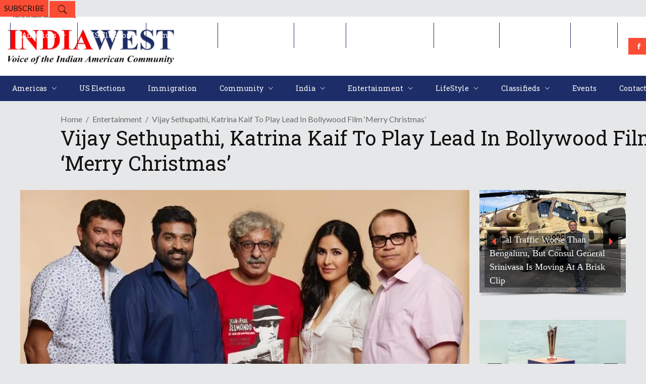

--- FILE ---
content_type: text/html; charset=UTF-8
request_url: https://indiawest.com/vijay-sethupathi-katrina-kaif-to-play-lead-in-bollywood-film-merry-christmas/
body_size: 62204
content:
<!DOCTYPE html>
<html lang="en-US">
<head>
    	
        <meta charset="UTF-8"/>

        <link rel="profile" href="http://gmpg.org/xfn/11"/>
        <link rel="pingback" href="https://indiawest.com/xmlrpc.php"/>
                    <meta name="viewport" content="width=device-width,initial-scale=1,user-scalable=no">
        
	<meta name='robots' content='index, follow, max-image-preview:large, max-snippet:-1, max-video-preview:-1' />

	<!-- This site is optimized with the Yoast SEO plugin v26.7 - https://yoast.com/wordpress/plugins/seo/ -->
	<title>Vijay Sethupathi, Katrina Kaif to Play Lead in Bollywood Film &#039;Merry Christmas&#039; - IndiaWest News</title>
	<link rel="canonical" href="https://indiawest.com/vijay-sethupathi-katrina-kaif-to-play-lead-in-bollywood-film-merry-christmas/" />
	<meta property="og:locale" content="en_US" />
	<meta property="og:type" content="article" />
	<meta property="og:title" content="Vijay Sethupathi, Katrina Kaif to Play Lead in Bollywood Film &#039;Merry Christmas&#039; - IndiaWest News" />
	<meta property="og:description" content="“Merry Christmas” is set for a December 2022 release. (photo via IANS) CHENNAI (IANS) – Actor Vijay Sethupathi is to play the lead along with Katrina Kaif in the upcoming thriller &#8216;Merry Christmas&#8217; that is to be directed by Sriram Raghavan. Confirming the news, well [&hellip;]" />
	<meta property="og:url" content="https://indiawest.com/vijay-sethupathi-katrina-kaif-to-play-lead-in-bollywood-film-merry-christmas/" />
	<meta property="og:site_name" content="IndiaWest News" />
	<meta property="article:publisher" content="https://www.facebook.com/indiawestnews" />
	<meta property="article:published_time" content="2021-12-26T07:26:00+00:00" />
	<meta property="article:modified_time" content="2022-02-22T07:29:54+00:00" />
	<meta property="og:image" content="https://indiawest.com/wp-content/uploads/2022/02/795def5760e2c76d4c550193ece29af5.jpg" />
	<meta property="og:image:width" content="1024" />
	<meta property="og:image:height" content="619" />
	<meta property="og:image:type" content="image/jpeg" />
	<meta name="author" content="admin" />
	<meta name="twitter:card" content="summary_large_image" />
	<meta name="twitter:creator" content="@IndiaWest" />
	<meta name="twitter:site" content="@IndiaWest" />
	<meta name="twitter:label1" content="Written by" />
	<meta name="twitter:data1" content="admin" />
	<meta name="twitter:label2" content="Est. reading time" />
	<meta name="twitter:data2" content="1 minute" />
	<script type="application/ld+json" class="yoast-schema-graph">{"@context":"https://schema.org","@graph":[{"@type":"NewsArticle","@id":"https://indiawest.com/vijay-sethupathi-katrina-kaif-to-play-lead-in-bollywood-film-merry-christmas/#article","isPartOf":{"@id":"https://indiawest.com/vijay-sethupathi-katrina-kaif-to-play-lead-in-bollywood-film-merry-christmas/"},"author":{"name":"admin","@id":"https://indiawest.com/#/schema/person/3aea02d82e695b5879efb945ea21365a"},"headline":"Vijay Sethupathi, Katrina Kaif to Play Lead in Bollywood Film &#8216;Merry Christmas&#8217;","datePublished":"2021-12-26T07:26:00+00:00","dateModified":"2022-02-22T07:29:54+00:00","mainEntityOfPage":{"@id":"https://indiawest.com/vijay-sethupathi-katrina-kaif-to-play-lead-in-bollywood-film-merry-christmas/"},"wordCount":175,"commentCount":0,"publisher":{"@id":"https://indiawest.com/#organization"},"image":{"@id":"https://indiawest.com/vijay-sethupathi-katrina-kaif-to-play-lead-in-bollywood-film-merry-christmas/#primaryimage"},"thumbnailUrl":"https://indiawest.com/wp-content/uploads/2022/02/795def5760e2c76d4c550193ece29af5.jpg","articleSection":["Entertainment"],"inLanguage":"en-US","potentialAction":[{"@type":"CommentAction","name":"Comment","target":["https://indiawest.com/vijay-sethupathi-katrina-kaif-to-play-lead-in-bollywood-film-merry-christmas/#respond"]}]},{"@type":"WebPage","@id":"https://indiawest.com/vijay-sethupathi-katrina-kaif-to-play-lead-in-bollywood-film-merry-christmas/","url":"https://indiawest.com/vijay-sethupathi-katrina-kaif-to-play-lead-in-bollywood-film-merry-christmas/","name":"Vijay Sethupathi, Katrina Kaif to Play Lead in Bollywood Film 'Merry Christmas' - IndiaWest News","isPartOf":{"@id":"https://indiawest.com/#website"},"primaryImageOfPage":{"@id":"https://indiawest.com/vijay-sethupathi-katrina-kaif-to-play-lead-in-bollywood-film-merry-christmas/#primaryimage"},"image":{"@id":"https://indiawest.com/vijay-sethupathi-katrina-kaif-to-play-lead-in-bollywood-film-merry-christmas/#primaryimage"},"thumbnailUrl":"https://indiawest.com/wp-content/uploads/2022/02/795def5760e2c76d4c550193ece29af5.jpg","datePublished":"2021-12-26T07:26:00+00:00","dateModified":"2022-02-22T07:29:54+00:00","breadcrumb":{"@id":"https://indiawest.com/vijay-sethupathi-katrina-kaif-to-play-lead-in-bollywood-film-merry-christmas/#breadcrumb"},"inLanguage":"en-US","potentialAction":[{"@type":"ReadAction","target":["https://indiawest.com/vijay-sethupathi-katrina-kaif-to-play-lead-in-bollywood-film-merry-christmas/"]}]},{"@type":"ImageObject","inLanguage":"en-US","@id":"https://indiawest.com/vijay-sethupathi-katrina-kaif-to-play-lead-in-bollywood-film-merry-christmas/#primaryimage","url":"https://indiawest.com/wp-content/uploads/2022/02/795def5760e2c76d4c550193ece29af5.jpg","contentUrl":"https://indiawest.com/wp-content/uploads/2022/02/795def5760e2c76d4c550193ece29af5.jpg","width":1024,"height":619,"caption":"“Merry Christmas” is set for a December 2022 release. (photo via IANS)"},{"@type":"BreadcrumbList","@id":"https://indiawest.com/vijay-sethupathi-katrina-kaif-to-play-lead-in-bollywood-film-merry-christmas/#breadcrumb","itemListElement":[{"@type":"ListItem","position":1,"name":"Home","item":"https://indiawest.com/"},{"@type":"ListItem","position":2,"name":"Vijay Sethupathi, Katrina Kaif to Play Lead in Bollywood Film &#8216;Merry Christmas&#8217;"}]},{"@type":"WebSite","@id":"https://indiawest.com/#website","url":"https://indiawest.com/","name":"IndiaWest Journal","description":"","publisher":{"@id":"https://indiawest.com/#organization"},"potentialAction":[{"@type":"SearchAction","target":{"@type":"EntryPoint","urlTemplate":"https://indiawest.com/?s={search_term_string}"},"query-input":{"@type":"PropertyValueSpecification","valueRequired":true,"valueName":"search_term_string"}}],"inLanguage":"en-US"},{"@type":"Organization","@id":"https://indiawest.com/#organization","name":"IndiaWest","url":"https://indiawest.com/","logo":{"@type":"ImageObject","inLanguage":"en-US","@id":"https://indiawest.com/#/schema/logo/image/","url":"https://indiawest.com/wp-content/uploads/2022/02/India-west-Journal.png","contentUrl":"https://indiawest.com/wp-content/uploads/2022/02/India-west-Journal.png","width":4290,"height":1405,"caption":"IndiaWest"},"image":{"@id":"https://indiawest.com/#/schema/logo/image/"},"sameAs":["https://www.facebook.com/indiawestnews","https://x.com/IndiaWest","https://www.linkedin.com/company/indiawest/","https://www.instagram.com/indiawest_journal/"]},{"@type":"Person","@id":"https://indiawest.com/#/schema/person/3aea02d82e695b5879efb945ea21365a","name":"admin","image":{"@type":"ImageObject","inLanguage":"en-US","@id":"https://indiawest.com/#/schema/person/image/","url":"https://secure.gravatar.com/avatar/8cc8e70c1518ff7dcf0103ac5cde3befdc4677d37edc834fcd66d3e66a1f11f9?s=96&d=mm&r=g","contentUrl":"https://secure.gravatar.com/avatar/8cc8e70c1518ff7dcf0103ac5cde3befdc4677d37edc834fcd66d3e66a1f11f9?s=96&d=mm&r=g","caption":"admin"},"sameAs":["https://indiawest.com"],"url":"https://indiawest.com/author/admin/"}]}</script>
	<!-- / Yoast SEO plugin. -->


<link rel='dns-prefetch' href='//www.googletagmanager.com' />
<link rel='dns-prefetch' href='//fonts.googleapis.com' />
<link rel='dns-prefetch' href='//pagead2.googlesyndication.com' />
<link rel='dns-prefetch' href='//fundingchoicesmessages.google.com' />
<link rel="alternate" type="application/rss+xml" title="IndiaWest News &raquo; Feed" href="https://indiawest.com/feed/" />
<link rel="alternate" type="application/rss+xml" title="IndiaWest News &raquo; Comments Feed" href="https://indiawest.com/comments/feed/" />
<link rel="alternate" type="application/rss+xml" title="IndiaWest News &raquo; Vijay Sethupathi, Katrina Kaif to Play Lead in Bollywood Film &#8216;Merry Christmas&#8217; Comments Feed" href="https://indiawest.com/vijay-sethupathi-katrina-kaif-to-play-lead-in-bollywood-film-merry-christmas/feed/" />
<link rel="alternate" title="oEmbed (JSON)" type="application/json+oembed" href="https://indiawest.com/wp-json/oembed/1.0/embed?url=https%3A%2F%2Findiawest.com%2Fvijay-sethupathi-katrina-kaif-to-play-lead-in-bollywood-film-merry-christmas%2F" />
<link rel="alternate" title="oEmbed (XML)" type="text/xml+oembed" href="https://indiawest.com/wp-json/oembed/1.0/embed?url=https%3A%2F%2Findiawest.com%2Fvijay-sethupathi-katrina-kaif-to-play-lead-in-bollywood-film-merry-christmas%2F&#038;format=xml" />
<style id='wp-img-auto-sizes-contain-inline-css' type='text/css'>
img:is([sizes=auto i],[sizes^="auto," i]){contain-intrinsic-size:3000px 1500px}
/*# sourceURL=wp-img-auto-sizes-contain-inline-css */
</style>
<style id='wp-emoji-styles-inline-css' type='text/css'>

	img.wp-smiley, img.emoji {
		display: inline !important;
		border: none !important;
		box-shadow: none !important;
		height: 1em !important;
		width: 1em !important;
		margin: 0 0.07em !important;
		vertical-align: -0.1em !important;
		background: none !important;
		padding: 0 !important;
	}
/*# sourceURL=wp-emoji-styles-inline-css */
</style>
<style id='wp-block-library-inline-css' type='text/css'>
:root{--wp-block-synced-color:#7a00df;--wp-block-synced-color--rgb:122,0,223;--wp-bound-block-color:var(--wp-block-synced-color);--wp-editor-canvas-background:#ddd;--wp-admin-theme-color:#007cba;--wp-admin-theme-color--rgb:0,124,186;--wp-admin-theme-color-darker-10:#006ba1;--wp-admin-theme-color-darker-10--rgb:0,107,160.5;--wp-admin-theme-color-darker-20:#005a87;--wp-admin-theme-color-darker-20--rgb:0,90,135;--wp-admin-border-width-focus:2px}@media (min-resolution:192dpi){:root{--wp-admin-border-width-focus:1.5px}}.wp-element-button{cursor:pointer}:root .has-very-light-gray-background-color{background-color:#eee}:root .has-very-dark-gray-background-color{background-color:#313131}:root .has-very-light-gray-color{color:#eee}:root .has-very-dark-gray-color{color:#313131}:root .has-vivid-green-cyan-to-vivid-cyan-blue-gradient-background{background:linear-gradient(135deg,#00d084,#0693e3)}:root .has-purple-crush-gradient-background{background:linear-gradient(135deg,#34e2e4,#4721fb 50%,#ab1dfe)}:root .has-hazy-dawn-gradient-background{background:linear-gradient(135deg,#faaca8,#dad0ec)}:root .has-subdued-olive-gradient-background{background:linear-gradient(135deg,#fafae1,#67a671)}:root .has-atomic-cream-gradient-background{background:linear-gradient(135deg,#fdd79a,#004a59)}:root .has-nightshade-gradient-background{background:linear-gradient(135deg,#330968,#31cdcf)}:root .has-midnight-gradient-background{background:linear-gradient(135deg,#020381,#2874fc)}:root{--wp--preset--font-size--normal:16px;--wp--preset--font-size--huge:42px}.has-regular-font-size{font-size:1em}.has-larger-font-size{font-size:2.625em}.has-normal-font-size{font-size:var(--wp--preset--font-size--normal)}.has-huge-font-size{font-size:var(--wp--preset--font-size--huge)}.has-text-align-center{text-align:center}.has-text-align-left{text-align:left}.has-text-align-right{text-align:right}.has-fit-text{white-space:nowrap!important}#end-resizable-editor-section{display:none}.aligncenter{clear:both}.items-justified-left{justify-content:flex-start}.items-justified-center{justify-content:center}.items-justified-right{justify-content:flex-end}.items-justified-space-between{justify-content:space-between}.screen-reader-text{border:0;clip-path:inset(50%);height:1px;margin:-1px;overflow:hidden;padding:0;position:absolute;width:1px;word-wrap:normal!important}.screen-reader-text:focus{background-color:#ddd;clip-path:none;color:#444;display:block;font-size:1em;height:auto;left:5px;line-height:normal;padding:15px 23px 14px;text-decoration:none;top:5px;width:auto;z-index:100000}html :where(.has-border-color){border-style:solid}html :where([style*=border-top-color]){border-top-style:solid}html :where([style*=border-right-color]){border-right-style:solid}html :where([style*=border-bottom-color]){border-bottom-style:solid}html :where([style*=border-left-color]){border-left-style:solid}html :where([style*=border-width]){border-style:solid}html :where([style*=border-top-width]){border-top-style:solid}html :where([style*=border-right-width]){border-right-style:solid}html :where([style*=border-bottom-width]){border-bottom-style:solid}html :where([style*=border-left-width]){border-left-style:solid}html :where(img[class*=wp-image-]){height:auto;max-width:100%}:where(figure){margin:0 0 1em}html :where(.is-position-sticky){--wp-admin--admin-bar--position-offset:var(--wp-admin--admin-bar--height,0px)}@media screen and (max-width:600px){html :where(.is-position-sticky){--wp-admin--admin-bar--position-offset:0px}}

/*# sourceURL=wp-block-library-inline-css */
</style><style id='wp-block-heading-inline-css' type='text/css'>
h1:where(.wp-block-heading).has-background,h2:where(.wp-block-heading).has-background,h3:where(.wp-block-heading).has-background,h4:where(.wp-block-heading).has-background,h5:where(.wp-block-heading).has-background,h6:where(.wp-block-heading).has-background{padding:1.25em 2.375em}h1.has-text-align-left[style*=writing-mode]:where([style*=vertical-lr]),h1.has-text-align-right[style*=writing-mode]:where([style*=vertical-rl]),h2.has-text-align-left[style*=writing-mode]:where([style*=vertical-lr]),h2.has-text-align-right[style*=writing-mode]:where([style*=vertical-rl]),h3.has-text-align-left[style*=writing-mode]:where([style*=vertical-lr]),h3.has-text-align-right[style*=writing-mode]:where([style*=vertical-rl]),h4.has-text-align-left[style*=writing-mode]:where([style*=vertical-lr]),h4.has-text-align-right[style*=writing-mode]:where([style*=vertical-rl]),h5.has-text-align-left[style*=writing-mode]:where([style*=vertical-lr]),h5.has-text-align-right[style*=writing-mode]:where([style*=vertical-rl]),h6.has-text-align-left[style*=writing-mode]:where([style*=vertical-lr]),h6.has-text-align-right[style*=writing-mode]:where([style*=vertical-rl]){rotate:180deg}
/*# sourceURL=https://indiawest.com/wp-includes/blocks/heading/style.min.css */
</style>
<style id='wp-block-image-inline-css' type='text/css'>
.wp-block-image>a,.wp-block-image>figure>a{display:inline-block}.wp-block-image img{box-sizing:border-box;height:auto;max-width:100%;vertical-align:bottom}@media not (prefers-reduced-motion){.wp-block-image img.hide{visibility:hidden}.wp-block-image img.show{animation:show-content-image .4s}}.wp-block-image[style*=border-radius] img,.wp-block-image[style*=border-radius]>a{border-radius:inherit}.wp-block-image.has-custom-border img{box-sizing:border-box}.wp-block-image.aligncenter{text-align:center}.wp-block-image.alignfull>a,.wp-block-image.alignwide>a{width:100%}.wp-block-image.alignfull img,.wp-block-image.alignwide img{height:auto;width:100%}.wp-block-image .aligncenter,.wp-block-image .alignleft,.wp-block-image .alignright,.wp-block-image.aligncenter,.wp-block-image.alignleft,.wp-block-image.alignright{display:table}.wp-block-image .aligncenter>figcaption,.wp-block-image .alignleft>figcaption,.wp-block-image .alignright>figcaption,.wp-block-image.aligncenter>figcaption,.wp-block-image.alignleft>figcaption,.wp-block-image.alignright>figcaption{caption-side:bottom;display:table-caption}.wp-block-image .alignleft{float:left;margin:.5em 1em .5em 0}.wp-block-image .alignright{float:right;margin:.5em 0 .5em 1em}.wp-block-image .aligncenter{margin-left:auto;margin-right:auto}.wp-block-image :where(figcaption){margin-bottom:1em;margin-top:.5em}.wp-block-image.is-style-circle-mask img{border-radius:9999px}@supports ((-webkit-mask-image:none) or (mask-image:none)) or (-webkit-mask-image:none){.wp-block-image.is-style-circle-mask img{border-radius:0;-webkit-mask-image:url('data:image/svg+xml;utf8,<svg viewBox="0 0 100 100" xmlns="http://www.w3.org/2000/svg"><circle cx="50" cy="50" r="50"/></svg>');mask-image:url('data:image/svg+xml;utf8,<svg viewBox="0 0 100 100" xmlns="http://www.w3.org/2000/svg"><circle cx="50" cy="50" r="50"/></svg>');mask-mode:alpha;-webkit-mask-position:center;mask-position:center;-webkit-mask-repeat:no-repeat;mask-repeat:no-repeat;-webkit-mask-size:contain;mask-size:contain}}:root :where(.wp-block-image.is-style-rounded img,.wp-block-image .is-style-rounded img){border-radius:9999px}.wp-block-image figure{margin:0}.wp-lightbox-container{display:flex;flex-direction:column;position:relative}.wp-lightbox-container img{cursor:zoom-in}.wp-lightbox-container img:hover+button{opacity:1}.wp-lightbox-container button{align-items:center;backdrop-filter:blur(16px) saturate(180%);background-color:#5a5a5a40;border:none;border-radius:4px;cursor:zoom-in;display:flex;height:20px;justify-content:center;opacity:0;padding:0;position:absolute;right:16px;text-align:center;top:16px;width:20px;z-index:100}@media not (prefers-reduced-motion){.wp-lightbox-container button{transition:opacity .2s ease}}.wp-lightbox-container button:focus-visible{outline:3px auto #5a5a5a40;outline:3px auto -webkit-focus-ring-color;outline-offset:3px}.wp-lightbox-container button:hover{cursor:pointer;opacity:1}.wp-lightbox-container button:focus{opacity:1}.wp-lightbox-container button:focus,.wp-lightbox-container button:hover,.wp-lightbox-container button:not(:hover):not(:active):not(.has-background){background-color:#5a5a5a40;border:none}.wp-lightbox-overlay{box-sizing:border-box;cursor:zoom-out;height:100vh;left:0;overflow:hidden;position:fixed;top:0;visibility:hidden;width:100%;z-index:100000}.wp-lightbox-overlay .close-button{align-items:center;cursor:pointer;display:flex;justify-content:center;min-height:40px;min-width:40px;padding:0;position:absolute;right:calc(env(safe-area-inset-right) + 16px);top:calc(env(safe-area-inset-top) + 16px);z-index:5000000}.wp-lightbox-overlay .close-button:focus,.wp-lightbox-overlay .close-button:hover,.wp-lightbox-overlay .close-button:not(:hover):not(:active):not(.has-background){background:none;border:none}.wp-lightbox-overlay .lightbox-image-container{height:var(--wp--lightbox-container-height);left:50%;overflow:hidden;position:absolute;top:50%;transform:translate(-50%,-50%);transform-origin:top left;width:var(--wp--lightbox-container-width);z-index:9999999999}.wp-lightbox-overlay .wp-block-image{align-items:center;box-sizing:border-box;display:flex;height:100%;justify-content:center;margin:0;position:relative;transform-origin:0 0;width:100%;z-index:3000000}.wp-lightbox-overlay .wp-block-image img{height:var(--wp--lightbox-image-height);min-height:var(--wp--lightbox-image-height);min-width:var(--wp--lightbox-image-width);width:var(--wp--lightbox-image-width)}.wp-lightbox-overlay .wp-block-image figcaption{display:none}.wp-lightbox-overlay button{background:none;border:none}.wp-lightbox-overlay .scrim{background-color:#fff;height:100%;opacity:.9;position:absolute;width:100%;z-index:2000000}.wp-lightbox-overlay.active{visibility:visible}@media not (prefers-reduced-motion){.wp-lightbox-overlay.active{animation:turn-on-visibility .25s both}.wp-lightbox-overlay.active img{animation:turn-on-visibility .35s both}.wp-lightbox-overlay.show-closing-animation:not(.active){animation:turn-off-visibility .35s both}.wp-lightbox-overlay.show-closing-animation:not(.active) img{animation:turn-off-visibility .25s both}.wp-lightbox-overlay.zoom.active{animation:none;opacity:1;visibility:visible}.wp-lightbox-overlay.zoom.active .lightbox-image-container{animation:lightbox-zoom-in .4s}.wp-lightbox-overlay.zoom.active .lightbox-image-container img{animation:none}.wp-lightbox-overlay.zoom.active .scrim{animation:turn-on-visibility .4s forwards}.wp-lightbox-overlay.zoom.show-closing-animation:not(.active){animation:none}.wp-lightbox-overlay.zoom.show-closing-animation:not(.active) .lightbox-image-container{animation:lightbox-zoom-out .4s}.wp-lightbox-overlay.zoom.show-closing-animation:not(.active) .lightbox-image-container img{animation:none}.wp-lightbox-overlay.zoom.show-closing-animation:not(.active) .scrim{animation:turn-off-visibility .4s forwards}}@keyframes show-content-image{0%{visibility:hidden}99%{visibility:hidden}to{visibility:visible}}@keyframes turn-on-visibility{0%{opacity:0}to{opacity:1}}@keyframes turn-off-visibility{0%{opacity:1;visibility:visible}99%{opacity:0;visibility:visible}to{opacity:0;visibility:hidden}}@keyframes lightbox-zoom-in{0%{transform:translate(calc((-100vw + var(--wp--lightbox-scrollbar-width))/2 + var(--wp--lightbox-initial-left-position)),calc(-50vh + var(--wp--lightbox-initial-top-position))) scale(var(--wp--lightbox-scale))}to{transform:translate(-50%,-50%) scale(1)}}@keyframes lightbox-zoom-out{0%{transform:translate(-50%,-50%) scale(1);visibility:visible}99%{visibility:visible}to{transform:translate(calc((-100vw + var(--wp--lightbox-scrollbar-width))/2 + var(--wp--lightbox-initial-left-position)),calc(-50vh + var(--wp--lightbox-initial-top-position))) scale(var(--wp--lightbox-scale));visibility:hidden}}
/*# sourceURL=https://indiawest.com/wp-includes/blocks/image/style.min.css */
</style>
<link rel='stylesheet' id='wc-blocks-style-css' href='https://indiawest.com/wp-content/plugins/woocommerce/assets/client/blocks/wc-blocks.css?ver=wc-10.4.3' type='text/css' media='all' />
<style id='global-styles-inline-css' type='text/css'>
:root{--wp--preset--aspect-ratio--square: 1;--wp--preset--aspect-ratio--4-3: 4/3;--wp--preset--aspect-ratio--3-4: 3/4;--wp--preset--aspect-ratio--3-2: 3/2;--wp--preset--aspect-ratio--2-3: 2/3;--wp--preset--aspect-ratio--16-9: 16/9;--wp--preset--aspect-ratio--9-16: 9/16;--wp--preset--color--black: #000000;--wp--preset--color--cyan-bluish-gray: #abb8c3;--wp--preset--color--white: #ffffff;--wp--preset--color--pale-pink: #f78da7;--wp--preset--color--vivid-red: #cf2e2e;--wp--preset--color--luminous-vivid-orange: #ff6900;--wp--preset--color--luminous-vivid-amber: #fcb900;--wp--preset--color--light-green-cyan: #7bdcb5;--wp--preset--color--vivid-green-cyan: #00d084;--wp--preset--color--pale-cyan-blue: #8ed1fc;--wp--preset--color--vivid-cyan-blue: #0693e3;--wp--preset--color--vivid-purple: #9b51e0;--wp--preset--gradient--vivid-cyan-blue-to-vivid-purple: linear-gradient(135deg,rgb(6,147,227) 0%,rgb(155,81,224) 100%);--wp--preset--gradient--light-green-cyan-to-vivid-green-cyan: linear-gradient(135deg,rgb(122,220,180) 0%,rgb(0,208,130) 100%);--wp--preset--gradient--luminous-vivid-amber-to-luminous-vivid-orange: linear-gradient(135deg,rgb(252,185,0) 0%,rgb(255,105,0) 100%);--wp--preset--gradient--luminous-vivid-orange-to-vivid-red: linear-gradient(135deg,rgb(255,105,0) 0%,rgb(207,46,46) 100%);--wp--preset--gradient--very-light-gray-to-cyan-bluish-gray: linear-gradient(135deg,rgb(238,238,238) 0%,rgb(169,184,195) 100%);--wp--preset--gradient--cool-to-warm-spectrum: linear-gradient(135deg,rgb(74,234,220) 0%,rgb(151,120,209) 20%,rgb(207,42,186) 40%,rgb(238,44,130) 60%,rgb(251,105,98) 80%,rgb(254,248,76) 100%);--wp--preset--gradient--blush-light-purple: linear-gradient(135deg,rgb(255,206,236) 0%,rgb(152,150,240) 100%);--wp--preset--gradient--blush-bordeaux: linear-gradient(135deg,rgb(254,205,165) 0%,rgb(254,45,45) 50%,rgb(107,0,62) 100%);--wp--preset--gradient--luminous-dusk: linear-gradient(135deg,rgb(255,203,112) 0%,rgb(199,81,192) 50%,rgb(65,88,208) 100%);--wp--preset--gradient--pale-ocean: linear-gradient(135deg,rgb(255,245,203) 0%,rgb(182,227,212) 50%,rgb(51,167,181) 100%);--wp--preset--gradient--electric-grass: linear-gradient(135deg,rgb(202,248,128) 0%,rgb(113,206,126) 100%);--wp--preset--gradient--midnight: linear-gradient(135deg,rgb(2,3,129) 0%,rgb(40,116,252) 100%);--wp--preset--font-size--small: 13px;--wp--preset--font-size--medium: 20px;--wp--preset--font-size--large: 36px;--wp--preset--font-size--x-large: 42px;--wp--preset--spacing--20: 0.44rem;--wp--preset--spacing--30: 0.67rem;--wp--preset--spacing--40: 1rem;--wp--preset--spacing--50: 1.5rem;--wp--preset--spacing--60: 2.25rem;--wp--preset--spacing--70: 3.38rem;--wp--preset--spacing--80: 5.06rem;--wp--preset--shadow--natural: 6px 6px 9px rgba(0, 0, 0, 0.2);--wp--preset--shadow--deep: 12px 12px 50px rgba(0, 0, 0, 0.4);--wp--preset--shadow--sharp: 6px 6px 0px rgba(0, 0, 0, 0.2);--wp--preset--shadow--outlined: 6px 6px 0px -3px rgb(255, 255, 255), 6px 6px rgb(0, 0, 0);--wp--preset--shadow--crisp: 6px 6px 0px rgb(0, 0, 0);}:where(.is-layout-flex){gap: 0.5em;}:where(.is-layout-grid){gap: 0.5em;}body .is-layout-flex{display: flex;}.is-layout-flex{flex-wrap: wrap;align-items: center;}.is-layout-flex > :is(*, div){margin: 0;}body .is-layout-grid{display: grid;}.is-layout-grid > :is(*, div){margin: 0;}:where(.wp-block-columns.is-layout-flex){gap: 2em;}:where(.wp-block-columns.is-layout-grid){gap: 2em;}:where(.wp-block-post-template.is-layout-flex){gap: 1.25em;}:where(.wp-block-post-template.is-layout-grid){gap: 1.25em;}.has-black-color{color: var(--wp--preset--color--black) !important;}.has-cyan-bluish-gray-color{color: var(--wp--preset--color--cyan-bluish-gray) !important;}.has-white-color{color: var(--wp--preset--color--white) !important;}.has-pale-pink-color{color: var(--wp--preset--color--pale-pink) !important;}.has-vivid-red-color{color: var(--wp--preset--color--vivid-red) !important;}.has-luminous-vivid-orange-color{color: var(--wp--preset--color--luminous-vivid-orange) !important;}.has-luminous-vivid-amber-color{color: var(--wp--preset--color--luminous-vivid-amber) !important;}.has-light-green-cyan-color{color: var(--wp--preset--color--light-green-cyan) !important;}.has-vivid-green-cyan-color{color: var(--wp--preset--color--vivid-green-cyan) !important;}.has-pale-cyan-blue-color{color: var(--wp--preset--color--pale-cyan-blue) !important;}.has-vivid-cyan-blue-color{color: var(--wp--preset--color--vivid-cyan-blue) !important;}.has-vivid-purple-color{color: var(--wp--preset--color--vivid-purple) !important;}.has-black-background-color{background-color: var(--wp--preset--color--black) !important;}.has-cyan-bluish-gray-background-color{background-color: var(--wp--preset--color--cyan-bluish-gray) !important;}.has-white-background-color{background-color: var(--wp--preset--color--white) !important;}.has-pale-pink-background-color{background-color: var(--wp--preset--color--pale-pink) !important;}.has-vivid-red-background-color{background-color: var(--wp--preset--color--vivid-red) !important;}.has-luminous-vivid-orange-background-color{background-color: var(--wp--preset--color--luminous-vivid-orange) !important;}.has-luminous-vivid-amber-background-color{background-color: var(--wp--preset--color--luminous-vivid-amber) !important;}.has-light-green-cyan-background-color{background-color: var(--wp--preset--color--light-green-cyan) !important;}.has-vivid-green-cyan-background-color{background-color: var(--wp--preset--color--vivid-green-cyan) !important;}.has-pale-cyan-blue-background-color{background-color: var(--wp--preset--color--pale-cyan-blue) !important;}.has-vivid-cyan-blue-background-color{background-color: var(--wp--preset--color--vivid-cyan-blue) !important;}.has-vivid-purple-background-color{background-color: var(--wp--preset--color--vivid-purple) !important;}.has-black-border-color{border-color: var(--wp--preset--color--black) !important;}.has-cyan-bluish-gray-border-color{border-color: var(--wp--preset--color--cyan-bluish-gray) !important;}.has-white-border-color{border-color: var(--wp--preset--color--white) !important;}.has-pale-pink-border-color{border-color: var(--wp--preset--color--pale-pink) !important;}.has-vivid-red-border-color{border-color: var(--wp--preset--color--vivid-red) !important;}.has-luminous-vivid-orange-border-color{border-color: var(--wp--preset--color--luminous-vivid-orange) !important;}.has-luminous-vivid-amber-border-color{border-color: var(--wp--preset--color--luminous-vivid-amber) !important;}.has-light-green-cyan-border-color{border-color: var(--wp--preset--color--light-green-cyan) !important;}.has-vivid-green-cyan-border-color{border-color: var(--wp--preset--color--vivid-green-cyan) !important;}.has-pale-cyan-blue-border-color{border-color: var(--wp--preset--color--pale-cyan-blue) !important;}.has-vivid-cyan-blue-border-color{border-color: var(--wp--preset--color--vivid-cyan-blue) !important;}.has-vivid-purple-border-color{border-color: var(--wp--preset--color--vivid-purple) !important;}.has-vivid-cyan-blue-to-vivid-purple-gradient-background{background: var(--wp--preset--gradient--vivid-cyan-blue-to-vivid-purple) !important;}.has-light-green-cyan-to-vivid-green-cyan-gradient-background{background: var(--wp--preset--gradient--light-green-cyan-to-vivid-green-cyan) !important;}.has-luminous-vivid-amber-to-luminous-vivid-orange-gradient-background{background: var(--wp--preset--gradient--luminous-vivid-amber-to-luminous-vivid-orange) !important;}.has-luminous-vivid-orange-to-vivid-red-gradient-background{background: var(--wp--preset--gradient--luminous-vivid-orange-to-vivid-red) !important;}.has-very-light-gray-to-cyan-bluish-gray-gradient-background{background: var(--wp--preset--gradient--very-light-gray-to-cyan-bluish-gray) !important;}.has-cool-to-warm-spectrum-gradient-background{background: var(--wp--preset--gradient--cool-to-warm-spectrum) !important;}.has-blush-light-purple-gradient-background{background: var(--wp--preset--gradient--blush-light-purple) !important;}.has-blush-bordeaux-gradient-background{background: var(--wp--preset--gradient--blush-bordeaux) !important;}.has-luminous-dusk-gradient-background{background: var(--wp--preset--gradient--luminous-dusk) !important;}.has-pale-ocean-gradient-background{background: var(--wp--preset--gradient--pale-ocean) !important;}.has-electric-grass-gradient-background{background: var(--wp--preset--gradient--electric-grass) !important;}.has-midnight-gradient-background{background: var(--wp--preset--gradient--midnight) !important;}.has-small-font-size{font-size: var(--wp--preset--font-size--small) !important;}.has-medium-font-size{font-size: var(--wp--preset--font-size--medium) !important;}.has-large-font-size{font-size: var(--wp--preset--font-size--large) !important;}.has-x-large-font-size{font-size: var(--wp--preset--font-size--x-large) !important;}
/*# sourceURL=global-styles-inline-css */
</style>

<style id='classic-theme-styles-inline-css' type='text/css'>
/*! This file is auto-generated */
.wp-block-button__link{color:#fff;background-color:#32373c;border-radius:9999px;box-shadow:none;text-decoration:none;padding:calc(.667em + 2px) calc(1.333em + 2px);font-size:1.125em}.wp-block-file__button{background:#32373c;color:#fff;text-decoration:none}
/*# sourceURL=/wp-includes/css/classic-themes.min.css */
</style>
<style id='woocommerce-inline-inline-css' type='text/css'>
.woocommerce form .form-row .required { visibility: visible; }
/*# sourceURL=woocommerce-inline-inline-css */
</style>
<link rel='stylesheet' id='discussion-default-style-css' href='https://indiawest.com/wp-content/themes/discussionwp/style.css?ver=6.9' type='text/css' media='all' />
<link rel='stylesheet' id='discussion-modules-css' href='https://indiawest.com/wp-content/themes/discussionwp/assets/css/modules.min.css?ver=6.9' type='text/css' media='all' />
<style id='discussion-modules-inline-css' type='text/css'>
@media only screen and (max-width: 1440px) and (min-width:1201px){
.mkd-pb-one-holder .mkd-pb-one-non-featured .mkd-pt-seven-item:last-child{
    display: none;
}

.mkd-pb-one-holder .mkd-pb-one-non-featured .mkd-pt-seven-item .mkd-pt-seven-item-inner{
 padding: 13px;   
}
}

@media only screen and (max-width: 1024px) {
    .mkd-top-bar .widget_nav_menu{
        display: none;
    }
}
@media only screen and (max-width: 768px) {
    .mkd-top-bar .mkd-position-right-inner > .widget:first-child{
        margin-right: 0px;
    }
    .mkd-top-bar #lang_sel{
        display: none;
    }
}@media only screen and (min-width: 1024px) and (max-width: 1400px){}
/*# sourceURL=discussion-modules-inline-css */
</style>
<link rel='stylesheet' id='discussion-font_awesome-css' href='https://indiawest.com/wp-content/themes/discussionwp/assets/css/font-awesome/css/font-awesome.min.css?ver=6.9' type='text/css' media='all' />
<link rel='stylesheet' id='discussion-font_elegant-css' href='https://indiawest.com/wp-content/themes/discussionwp/assets/css/elegant-icons/style.min.css?ver=6.9' type='text/css' media='all' />
<link rel='stylesheet' id='discussion-ion_icons-css' href='https://indiawest.com/wp-content/themes/discussionwp/assets/css/ion-icons/css/ionicons.min.css?ver=6.9' type='text/css' media='all' />
<link rel='stylesheet' id='discussion-linea_icons-css' href='https://indiawest.com/wp-content/themes/discussionwp/assets/css/linea-icons/style.css?ver=6.9' type='text/css' media='all' />
<link rel='stylesheet' id='mediaelement-css' href='https://indiawest.com/wp-includes/js/mediaelement/mediaelementplayer-legacy.min.css?ver=4.2.17' type='text/css' media='all' />
<link rel='stylesheet' id='wp-mediaelement-css' href='https://indiawest.com/wp-includes/js/mediaelement/wp-mediaelement.min.css?ver=6.9' type='text/css' media='all' />
<link rel='stylesheet' id='discussion-modules-responsive-css' href='https://indiawest.com/wp-content/themes/discussionwp/assets/css/modules-responsive.min.css?ver=6.9' type='text/css' media='all' />
<link rel='stylesheet' id='discussion-style-dynamic-responsive-css' href='https://indiawest.com/wp-content/themes/discussionwp/assets/css/style_dynamic_responsive.css?ver=1763633977' type='text/css' media='all' />
<link rel='stylesheet' id='discussion-woo-css' href='https://indiawest.com/wp-content/themes/discussionwp/assets/css/woocommerce.min.css?ver=6.9' type='text/css' media='all' />
<link rel='stylesheet' id='discussion-woo-responsive-css' href='https://indiawest.com/wp-content/themes/discussionwp/assets/css/woocommerce-responsive.min.css?ver=6.9' type='text/css' media='all' />
<link rel='stylesheet' id='discussion-style-dynamic-css' href='https://indiawest.com/wp-content/themes/discussionwp/assets/css/style_dynamic.css?ver=1763633977' type='text/css' media='all' />
<link rel='stylesheet' id='js_composer_front-css' href='https://indiawest.com/wp-content/plugins/js_composer/assets/css/js_composer.min.css?ver=6.7.0' type='text/css' media='all' />
<link rel='stylesheet' id='discussion-google-fonts-css' href='https://fonts.googleapis.com/css?family=Roboto+Slab%3A100%2C100italic%2C200%2C200italic%2C300%2C300italic%2C400%2C400italic%2C500%2C500italic%2C600%2C600italic%2C700%2C700italic%2C800%2C800italic%2C900%2C900italic%7CLato%3A100%2C100italic%2C200%2C200italic%2C300%2C300italic%2C400%2C400italic%2C500%2C500italic%2C600%2C600italic%2C700%2C700italic%2C800%2C800italic%2C900%2C900italic&#038;subset=latin%2Clatin-ext&#038;ver=1.0.0' type='text/css' media='all' />
<link rel="stylesheet" type="text/css" href="https://indiawest.com/wp-content/plugins/smart-slider-3/Public/SmartSlider3/Application/Frontend/Assets/dist/smartslider.min.css?ver=c397fa89" media="all">
<style data-related="n2-ss-6">div#n2-ss-6 .n2-ss-slider-1{display:grid;position:relative;}div#n2-ss-6 .n2-ss-slider-2{display:grid;position:relative;overflow:hidden;padding:0px 0px 0px 0px;border:0px solid RGBA(62,62,62,1);border-radius:0px;background-clip:padding-box;background-repeat:repeat;background-position:50% 50%;background-size:cover;background-attachment:scroll;z-index:1;}div#n2-ss-6:not(.n2-ss-loaded) .n2-ss-slider-2{background-image:none !important;}div#n2-ss-6 .n2-ss-slider-3{display:grid;grid-template-areas:'cover';position:relative;overflow:hidden;z-index:10;}div#n2-ss-6 .n2-ss-slider-3 > *{grid-area:cover;}div#n2-ss-6 .n2-ss-slide-backgrounds,div#n2-ss-6 .n2-ss-slider-3 > .n2-ss-divider{position:relative;}div#n2-ss-6 .n2-ss-slide-backgrounds{z-index:10;}div#n2-ss-6 .n2-ss-slide-backgrounds > *{overflow:hidden;}div#n2-ss-6 .n2-ss-slide-background{transform:translateX(-100000px);}div#n2-ss-6 .n2-ss-slider-4{place-self:center;position:relative;width:100%;height:100%;z-index:20;display:grid;grid-template-areas:'slide';}div#n2-ss-6 .n2-ss-slider-4 > *{grid-area:slide;}div#n2-ss-6.n2-ss-full-page--constrain-ratio .n2-ss-slider-4{height:auto;}div#n2-ss-6 .n2-ss-slide{display:grid;place-items:center;grid-auto-columns:100%;position:relative;z-index:20;-webkit-backface-visibility:hidden;transform:translateX(-100000px);}div#n2-ss-6 .n2-ss-slide{perspective:1500px;}div#n2-ss-6 .n2-ss-slide-active{z-index:21;}.n2-ss-background-animation{position:absolute;top:0;left:0;width:100%;height:100%;z-index:3;}div#n2-ss-6 .nextend-arrow{cursor:pointer;overflow:hidden;line-height:0 !important;z-index:18;-webkit-user-select:none;}div#n2-ss-6 .nextend-arrow img{position:relative;display:block;}div#n2-ss-6 .nextend-arrow img.n2-arrow-hover-img{display:none;}div#n2-ss-6 .nextend-arrow:FOCUS img.n2-arrow-hover-img,div#n2-ss-6 .nextend-arrow:HOVER img.n2-arrow-hover-img{display:inline;}div#n2-ss-6 .nextend-arrow:FOCUS img.n2-arrow-normal-img,div#n2-ss-6 .nextend-arrow:HOVER img.n2-arrow-normal-img{display:none;}div#n2-ss-6 .nextend-arrow-animated{overflow:hidden;}div#n2-ss-6 .nextend-arrow-animated > div{position:relative;}div#n2-ss-6 .nextend-arrow-animated .n2-active{position:absolute;}div#n2-ss-6 .nextend-arrow-animated-fade{transition:background 0.3s, opacity 0.4s;}div#n2-ss-6 .nextend-arrow-animated-horizontal > div{transition:all 0.4s;transform:none;}div#n2-ss-6 .nextend-arrow-animated-horizontal .n2-active{top:0;}div#n2-ss-6 .nextend-arrow-previous.nextend-arrow-animated-horizontal .n2-active{left:100%;}div#n2-ss-6 .nextend-arrow-next.nextend-arrow-animated-horizontal .n2-active{right:100%;}div#n2-ss-6 .nextend-arrow-previous.nextend-arrow-animated-horizontal:HOVER > div,div#n2-ss-6 .nextend-arrow-previous.nextend-arrow-animated-horizontal:FOCUS > div{transform:translateX(-100%);}div#n2-ss-6 .nextend-arrow-next.nextend-arrow-animated-horizontal:HOVER > div,div#n2-ss-6 .nextend-arrow-next.nextend-arrow-animated-horizontal:FOCUS > div{transform:translateX(100%);}div#n2-ss-6 .nextend-arrow-animated-vertical > div{transition:all 0.4s;transform:none;}div#n2-ss-6 .nextend-arrow-animated-vertical .n2-active{left:0;}div#n2-ss-6 .nextend-arrow-previous.nextend-arrow-animated-vertical .n2-active{top:100%;}div#n2-ss-6 .nextend-arrow-next.nextend-arrow-animated-vertical .n2-active{bottom:100%;}div#n2-ss-6 .nextend-arrow-previous.nextend-arrow-animated-vertical:HOVER > div,div#n2-ss-6 .nextend-arrow-previous.nextend-arrow-animated-vertical:FOCUS > div{transform:translateY(-100%);}div#n2-ss-6 .nextend-arrow-next.nextend-arrow-animated-vertical:HOVER > div,div#n2-ss-6 .nextend-arrow-next.nextend-arrow-animated-vertical:FOCUS > div{transform:translateY(100%);}div#n2-ss-6 .nextend-shadow{width:100%;z-index:0;}div#n2-ss-6 .nextend-shadow img{max-width:none;width:100%;}div#n2-ss-6 .n-uc-i9oEyohjCpJy-inner{background-color:RGBA(0,0,0,0.41);}div#n2-ss-6 .n2-font-a4e2d0927237f9064a9072bd1228bc04-hover{font-family: '';color: #ffffff;font-size:112.5%;text-shadow: none;line-height: 1.5;font-weight: normal;font-style: normal;text-decoration: none;text-align: left;letter-spacing: normal;word-spacing: normal;text-transform: none;font-weight: 400;}div#n2-ss-6 .n2-style-654fb965c533036469fbf99fa08e4336-heading{background: RGBA(255,255,255,0);opacity:1;padding:0px 0px 0px 0px ;box-shadow: none;border: 0px solid RGBA(0,0,0,1);border-radius:0px;}div#n2-ss-6 .n-uc-i9oEyohjCpJy1-inner{background-color:RGBA(0,0,0,0.41);}div#n2-ss-6 .n-uc-i9oEyohjCpJy2-inner{background-color:RGBA(0,0,0,0.41);}div#n2-ss-6 .n-uc-i9oEyohjCpJy3-inner{background-color:RGBA(0,0,0,0.41);}div#n2-ss-6 .n-uc-i9oEyohjCpJy4-inner{background-color:RGBA(0,0,0,0.41);}div#n2-ss-6 .n2-style-107cb0e4b96e295f0c4852cfc0854d07-heading{background: RGBA(0,0,0,0.67);opacity:1;padding:2px 2px 2px 2px ;box-shadow: none;border: 0px solid RGBA(0,0,0,1);border-radius:3px;}div#n2-ss-6 .n2-style-107cb0e4b96e295f0c4852cfc0854d07-heading:Hover, div#n2-ss-6 .n2-style-107cb0e4b96e295f0c4852cfc0854d07-heading:ACTIVE, div#n2-ss-6 .n2-style-107cb0e4b96e295f0c4852cfc0854d07-heading:FOCUS{background: RGBA(255,145,57,1);}div#n2-ss-6 .n2-ss-slide-limiter{max-width:500px;}div#n2-ss-6 .n-uc-wsj28fu4lD15{padding:10px 10px 10px 10px}div#n2-ss-6 .n-uc-8FS0fZxjruAn-inner{padding:0px 0px 0px 0px;justify-content:flex-end}div#n2-ss-6 .n-uc-8FS0fZxjruAn{align-self:center;}div#n2-ss-6 .n-uc-i9oEyohjCpJy-inner{padding:0px 0px 0px 0px}div#n2-ss-6 .n-uc-i9oEyohjCpJy-inner > .n2-ss-layer-row-inner{width:calc(100% + 21px);margin:-10px;flex-wrap:nowrap;}div#n2-ss-6 .n-uc-i9oEyohjCpJy-inner > .n2-ss-layer-row-inner > .n2-ss-layer[data-sstype="col"]{margin:10px}div#n2-ss-6 .n-uc-dtNoCFWrmV26-inner{padding:0px 10px 0px 10px;text-align:left;--ssselfalign:var(--ss-fs);;justify-content:flex-start}div#n2-ss-6 .n-uc-dtNoCFWrmV26{width:100%}div#n2-ss-6 .n-uc-affrhFXKOzXe{height:autopx}div#n2-ss-6 .n-uc-0hTA2fG4zhSa1{padding:10px 10px 10px 10px}div#n2-ss-6 .n-uc-8FS0fZxjruAn1-inner{padding:0px 0px 0px 0px;justify-content:flex-end}div#n2-ss-6 .n-uc-8FS0fZxjruAn1{align-self:center;}div#n2-ss-6 .n-uc-i9oEyohjCpJy1-inner{padding:0px 0px 0px 0px}div#n2-ss-6 .n-uc-i9oEyohjCpJy1-inner > .n2-ss-layer-row-inner{width:calc(100% + 21px);margin:-10px;flex-wrap:nowrap;}div#n2-ss-6 .n-uc-i9oEyohjCpJy1-inner > .n2-ss-layer-row-inner > .n2-ss-layer[data-sstype="col"]{margin:10px}div#n2-ss-6 .n-uc-dtNoCFWrmV261-inner{padding:0px 10px 0px 10px;text-align:left;--ssselfalign:var(--ss-fs);;justify-content:flex-start}div#n2-ss-6 .n-uc-dtNoCFWrmV261{width:100%}div#n2-ss-6 .n-uc-affrhFXKOzXe1{height:autopx}div#n2-ss-6 .n-uc-mbkeXm5D1SuP2{padding:10px 10px 10px 10px}div#n2-ss-6 .n-uc-8FS0fZxjruAn2-inner{padding:0px 0px 0px 0px;justify-content:flex-end}div#n2-ss-6 .n-uc-8FS0fZxjruAn2{align-self:center;}div#n2-ss-6 .n-uc-i9oEyohjCpJy2-inner{padding:0px 0px 0px 0px}div#n2-ss-6 .n-uc-i9oEyohjCpJy2-inner > .n2-ss-layer-row-inner{width:calc(100% + 21px);margin:-10px;flex-wrap:nowrap;}div#n2-ss-6 .n-uc-i9oEyohjCpJy2-inner > .n2-ss-layer-row-inner > .n2-ss-layer[data-sstype="col"]{margin:10px}div#n2-ss-6 .n-uc-dtNoCFWrmV262-inner{padding:0px 10px 0px 10px;text-align:left;--ssselfalign:var(--ss-fs);;justify-content:flex-start}div#n2-ss-6 .n-uc-dtNoCFWrmV262{width:100%}div#n2-ss-6 .n-uc-affrhFXKOzXe2{height:autopx}div#n2-ss-6 .n-uc-rCk0xQ5bqIw53{padding:10px 10px 10px 10px}div#n2-ss-6 .n-uc-8FS0fZxjruAn3-inner{padding:0px 0px 0px 0px;justify-content:flex-end}div#n2-ss-6 .n-uc-8FS0fZxjruAn3{align-self:center;}div#n2-ss-6 .n-uc-i9oEyohjCpJy3-inner{padding:0px 0px 0px 0px}div#n2-ss-6 .n-uc-i9oEyohjCpJy3-inner > .n2-ss-layer-row-inner{width:calc(100% + 21px);margin:-10px;flex-wrap:nowrap;}div#n2-ss-6 .n-uc-i9oEyohjCpJy3-inner > .n2-ss-layer-row-inner > .n2-ss-layer[data-sstype="col"]{margin:10px}div#n2-ss-6 .n-uc-dtNoCFWrmV263-inner{padding:0px 10px 0px 10px;text-align:left;--ssselfalign:var(--ss-fs);;justify-content:flex-start}div#n2-ss-6 .n-uc-dtNoCFWrmV263{width:100%}div#n2-ss-6 .n-uc-affrhFXKOzXe3{height:autopx}div#n2-ss-6 .n-uc-QAjeKrgGElux4{padding:10px 10px 10px 10px}div#n2-ss-6 .n-uc-8FS0fZxjruAn4-inner{padding:0px 0px 0px 0px;justify-content:flex-end}div#n2-ss-6 .n-uc-8FS0fZxjruAn4{align-self:center;}div#n2-ss-6 .n-uc-i9oEyohjCpJy4-inner{padding:0px 0px 0px 0px}div#n2-ss-6 .n-uc-i9oEyohjCpJy4-inner > .n2-ss-layer-row-inner{width:calc(100% + 21px);margin:-10px;flex-wrap:nowrap;}div#n2-ss-6 .n-uc-i9oEyohjCpJy4-inner > .n2-ss-layer-row-inner > .n2-ss-layer[data-sstype="col"]{margin:10px}div#n2-ss-6 .n-uc-dtNoCFWrmV264-inner{padding:0px 10px 0px 10px;text-align:left;--ssselfalign:var(--ss-fs);;justify-content:flex-start}div#n2-ss-6 .n-uc-dtNoCFWrmV264{width:100%}div#n2-ss-6 .n-uc-affrhFXKOzXe4{height:autopx}div#n2-ss-6 .nextend-arrow img{width: 26px}@media (min-width: 1200px){div#n2-ss-6 [data-hide-desktopportrait="1"]{display: none !important;}}@media (orientation: landscape) and (max-width: 1199px) and (min-width: 901px),(orientation: portrait) and (max-width: 1199px) and (min-width: 701px){div#n2-ss-6 .n-uc-i9oEyohjCpJy-inner > .n2-ss-layer-row-inner{flex-wrap:nowrap;}div#n2-ss-6 .n-uc-dtNoCFWrmV26{width:100%}div#n2-ss-6 .n-uc-i9oEyohjCpJy1-inner > .n2-ss-layer-row-inner{flex-wrap:nowrap;}div#n2-ss-6 .n-uc-dtNoCFWrmV261{width:100%}div#n2-ss-6 .n-uc-i9oEyohjCpJy2-inner > .n2-ss-layer-row-inner{flex-wrap:nowrap;}div#n2-ss-6 .n-uc-dtNoCFWrmV262{width:100%}div#n2-ss-6 .n-uc-i9oEyohjCpJy3-inner > .n2-ss-layer-row-inner{flex-wrap:nowrap;}div#n2-ss-6 .n-uc-dtNoCFWrmV263{width:100%}div#n2-ss-6 .n-uc-i9oEyohjCpJy4-inner > .n2-ss-layer-row-inner{flex-wrap:nowrap;}div#n2-ss-6 .n-uc-dtNoCFWrmV264{width:100%}div#n2-ss-6 [data-hide-tabletportrait="1"]{display: none !important;}}@media (orientation: landscape) and (max-width: 900px),(orientation: portrait) and (max-width: 700px){div#n2-ss-6 .n-uc-i9oEyohjCpJy-inner > .n2-ss-layer-row-inner{flex-wrap:wrap;}div#n2-ss-6 .n-uc-i9oEyohjCpJy{display:none}div#n2-ss-6 .n-uc-dtNoCFWrmV26{width:calc(100% - 20px)}div#n2-ss-6 .n-uc-i9oEyohjCpJy1-inner > .n2-ss-layer-row-inner{flex-wrap:wrap;}div#n2-ss-6 .n-uc-i9oEyohjCpJy1{display:none}div#n2-ss-6 .n-uc-dtNoCFWrmV261{width:calc(100% - 20px)}div#n2-ss-6 .n-uc-i9oEyohjCpJy2-inner > .n2-ss-layer-row-inner{flex-wrap:wrap;}div#n2-ss-6 .n-uc-i9oEyohjCpJy2{display:none}div#n2-ss-6 .n-uc-dtNoCFWrmV262{width:calc(100% - 20px)}div#n2-ss-6 .n-uc-i9oEyohjCpJy3-inner > .n2-ss-layer-row-inner{flex-wrap:wrap;}div#n2-ss-6 .n-uc-i9oEyohjCpJy3{display:none}div#n2-ss-6 .n-uc-dtNoCFWrmV263{width:calc(100% - 20px)}div#n2-ss-6 .n-uc-i9oEyohjCpJy4-inner > .n2-ss-layer-row-inner{flex-wrap:wrap;}div#n2-ss-6 .n-uc-i9oEyohjCpJy4{display:none}div#n2-ss-6 .n-uc-dtNoCFWrmV264{width:calc(100% - 20px)}div#n2-ss-6 [data-hide-mobileportrait="1"]{display: none !important;}div#n2-ss-6 .nextend-arrow img{width: 16px}}</style>
<style data-related="n2-ss-4">div#n2-ss-4 .n2-ss-slider-1{display:grid;position:relative;}div#n2-ss-4 .n2-ss-slider-2{display:grid;position:relative;overflow:hidden;padding:0px 0px 0px 0px;border:0px solid RGBA(62,62,62,1);border-radius:0px;background-clip:padding-box;background-repeat:repeat;background-position:50% 50%;background-size:cover;background-attachment:scroll;z-index:1;}div#n2-ss-4:not(.n2-ss-loaded) .n2-ss-slider-2{background-image:none !important;}div#n2-ss-4 .n2-ss-slider-3{display:grid;grid-template-areas:'cover';position:relative;overflow:hidden;z-index:10;}div#n2-ss-4 .n2-ss-slider-3 > *{grid-area:cover;}div#n2-ss-4 .n2-ss-slide-backgrounds,div#n2-ss-4 .n2-ss-slider-3 > .n2-ss-divider{position:relative;}div#n2-ss-4 .n2-ss-slide-backgrounds{z-index:10;}div#n2-ss-4 .n2-ss-slide-backgrounds > *{overflow:hidden;}div#n2-ss-4 .n2-ss-slide-background{transform:translateX(-100000px);}div#n2-ss-4 .n2-ss-slider-4{place-self:center;position:relative;width:100%;height:100%;z-index:20;display:grid;grid-template-areas:'slide';}div#n2-ss-4 .n2-ss-slider-4 > *{grid-area:slide;}div#n2-ss-4.n2-ss-full-page--constrain-ratio .n2-ss-slider-4{height:auto;}div#n2-ss-4 .n2-ss-slide{display:grid;place-items:center;grid-auto-columns:100%;position:relative;z-index:20;-webkit-backface-visibility:hidden;transform:translateX(-100000px);}div#n2-ss-4 .n2-ss-slide{perspective:1500px;}div#n2-ss-4 .n2-ss-slide-active{z-index:21;}.n2-ss-background-animation{position:absolute;top:0;left:0;width:100%;height:100%;z-index:3;}div#n2-ss-4 .nextend-arrow{cursor:pointer;overflow:hidden;line-height:0 !important;z-index:18;-webkit-user-select:none;}div#n2-ss-4 .nextend-arrow img{position:relative;display:block;}div#n2-ss-4 .nextend-arrow img.n2-arrow-hover-img{display:none;}div#n2-ss-4 .nextend-arrow:FOCUS img.n2-arrow-hover-img,div#n2-ss-4 .nextend-arrow:HOVER img.n2-arrow-hover-img{display:inline;}div#n2-ss-4 .nextend-arrow:FOCUS img.n2-arrow-normal-img,div#n2-ss-4 .nextend-arrow:HOVER img.n2-arrow-normal-img{display:none;}div#n2-ss-4 .nextend-arrow-animated{overflow:hidden;}div#n2-ss-4 .nextend-arrow-animated > div{position:relative;}div#n2-ss-4 .nextend-arrow-animated .n2-active{position:absolute;}div#n2-ss-4 .nextend-arrow-animated-fade{transition:background 0.3s, opacity 0.4s;}div#n2-ss-4 .nextend-arrow-animated-horizontal > div{transition:all 0.4s;transform:none;}div#n2-ss-4 .nextend-arrow-animated-horizontal .n2-active{top:0;}div#n2-ss-4 .nextend-arrow-previous.nextend-arrow-animated-horizontal .n2-active{left:100%;}div#n2-ss-4 .nextend-arrow-next.nextend-arrow-animated-horizontal .n2-active{right:100%;}div#n2-ss-4 .nextend-arrow-previous.nextend-arrow-animated-horizontal:HOVER > div,div#n2-ss-4 .nextend-arrow-previous.nextend-arrow-animated-horizontal:FOCUS > div{transform:translateX(-100%);}div#n2-ss-4 .nextend-arrow-next.nextend-arrow-animated-horizontal:HOVER > div,div#n2-ss-4 .nextend-arrow-next.nextend-arrow-animated-horizontal:FOCUS > div{transform:translateX(100%);}div#n2-ss-4 .nextend-arrow-animated-vertical > div{transition:all 0.4s;transform:none;}div#n2-ss-4 .nextend-arrow-animated-vertical .n2-active{left:0;}div#n2-ss-4 .nextend-arrow-previous.nextend-arrow-animated-vertical .n2-active{top:100%;}div#n2-ss-4 .nextend-arrow-next.nextend-arrow-animated-vertical .n2-active{bottom:100%;}div#n2-ss-4 .nextend-arrow-previous.nextend-arrow-animated-vertical:HOVER > div,div#n2-ss-4 .nextend-arrow-previous.nextend-arrow-animated-vertical:FOCUS > div{transform:translateY(-100%);}div#n2-ss-4 .nextend-arrow-next.nextend-arrow-animated-vertical:HOVER > div,div#n2-ss-4 .nextend-arrow-next.nextend-arrow-animated-vertical:FOCUS > div{transform:translateY(100%);}div#n2-ss-4 .nextend-shadow{width:100%;z-index:0;}div#n2-ss-4 .nextend-shadow img{max-width:none;width:100%;}div#n2-ss-4 .n-uc-5aF4CbKpnkZ0-inner{background-color:RGBA(0,0,0,0.41);}div#n2-ss-4 .n2-font-e5ed0aa8d50fcd5198dbf6f50bff66e0-hover{font-family: '';color: #ffffff;font-size:112.5%;text-shadow: none;line-height: 1.5;font-weight: normal;font-style: normal;text-decoration: none;text-align: inherit;letter-spacing: normal;word-spacing: normal;text-transform: none;font-weight: 400;}div#n2-ss-4 .n2-style-654fb965c533036469fbf99fa08e4336-heading{background: RGBA(255,255,255,0);opacity:1;padding:0px 0px 0px 0px ;box-shadow: none;border: 0px solid RGBA(0,0,0,1);border-radius:0px;}div#n2-ss-4 .n-uc-5aF4CbKpnkZ01-inner{background-color:RGBA(0,0,0,0.41);}div#n2-ss-4 .n-uc-5aF4CbKpnkZ02-inner{background-color:RGBA(0,0,0,0.41);}div#n2-ss-4 .n-uc-5aF4CbKpnkZ03-inner{background-color:RGBA(0,0,0,0.41);}div#n2-ss-4 .n-uc-5aF4CbKpnkZ04-inner{background-color:RGBA(0,0,0,0.41);}div#n2-ss-4 .n-uc-5aF4CbKpnkZ05-inner{background-color:RGBA(0,0,0,0.41);}div#n2-ss-4 .n-uc-5aF4CbKpnkZ06-inner{background-color:RGBA(0,0,0,0.41);}div#n2-ss-4 .n-uc-5aF4CbKpnkZ07-inner{background-color:RGBA(0,0,0,0.41);}div#n2-ss-4 .n2-style-107cb0e4b96e295f0c4852cfc0854d07-heading{background: RGBA(0,0,0,0.67);opacity:1;padding:2px 2px 2px 2px ;box-shadow: none;border: 0px solid RGBA(0,0,0,1);border-radius:3px;}div#n2-ss-4 .n2-style-107cb0e4b96e295f0c4852cfc0854d07-heading:Hover, div#n2-ss-4 .n2-style-107cb0e4b96e295f0c4852cfc0854d07-heading:ACTIVE, div#n2-ss-4 .n2-style-107cb0e4b96e295f0c4852cfc0854d07-heading:FOCUS{background: RGBA(255,145,57,1);}div#n2-ss-4 .n2-ss-slide-limiter{max-width:500px;}div#n2-ss-4 .n-uc-n4g3PI9LHiSZ{padding:10px 10px 10px 10px}div#n2-ss-4 .n-uc-spaV9mZzGLp9-inner{padding:0px 0px 0px 0px;justify-content:flex-end}div#n2-ss-4 .n-uc-spaV9mZzGLp9{align-self:center;}div#n2-ss-4 .n-uc-5aF4CbKpnkZ0-inner{padding:0px 0px 0px 0px}div#n2-ss-4 .n-uc-5aF4CbKpnkZ0-inner > .n2-ss-layer-row-inner{width:calc(100% + 21px);margin:-10px;flex-wrap:nowrap;}div#n2-ss-4 .n-uc-5aF4CbKpnkZ0-inner > .n2-ss-layer-row-inner > .n2-ss-layer[data-sstype="col"]{margin:10px}div#n2-ss-4 .n-uc-3Yqfz5ZWZfQM-inner{padding:0px 10px 0px 10px;text-align:left;--ssselfalign:var(--ss-fs);;justify-content:flex-start}div#n2-ss-4 .n-uc-3Yqfz5ZWZfQM{width:100%}div#n2-ss-4 .n-uc-7Z5eyWv7UzgM{height:autopx}div#n2-ss-4 .n-uc-uADgD9Rlgery1{padding:10px 10px 10px 10px}div#n2-ss-4 .n-uc-spaV9mZzGLp91-inner{padding:0px 0px 0px 0px;justify-content:flex-end}div#n2-ss-4 .n-uc-spaV9mZzGLp91{align-self:center;}div#n2-ss-4 .n-uc-5aF4CbKpnkZ01-inner{padding:0px 0px 0px 0px}div#n2-ss-4 .n-uc-5aF4CbKpnkZ01-inner > .n2-ss-layer-row-inner{width:calc(100% + 21px);margin:-10px;flex-wrap:nowrap;}div#n2-ss-4 .n-uc-5aF4CbKpnkZ01-inner > .n2-ss-layer-row-inner > .n2-ss-layer[data-sstype="col"]{margin:10px}div#n2-ss-4 .n-uc-3Yqfz5ZWZfQM1-inner{padding:0px 10px 0px 10px;text-align:left;--ssselfalign:var(--ss-fs);;justify-content:flex-start}div#n2-ss-4 .n-uc-3Yqfz5ZWZfQM1{width:100%}div#n2-ss-4 .n-uc-7Z5eyWv7UzgM1{height:autopx}div#n2-ss-4 .n-uc-WUdt39TTe8DW2{padding:10px 10px 10px 10px}div#n2-ss-4 .n-uc-spaV9mZzGLp92-inner{padding:0px 0px 0px 0px;justify-content:flex-end}div#n2-ss-4 .n-uc-spaV9mZzGLp92{align-self:center;}div#n2-ss-4 .n-uc-5aF4CbKpnkZ02-inner{padding:0px 0px 0px 0px}div#n2-ss-4 .n-uc-5aF4CbKpnkZ02-inner > .n2-ss-layer-row-inner{width:calc(100% + 21px);margin:-10px;flex-wrap:nowrap;}div#n2-ss-4 .n-uc-5aF4CbKpnkZ02-inner > .n2-ss-layer-row-inner > .n2-ss-layer[data-sstype="col"]{margin:10px}div#n2-ss-4 .n-uc-3Yqfz5ZWZfQM2-inner{padding:0px 10px 0px 10px;text-align:left;--ssselfalign:var(--ss-fs);;justify-content:flex-start}div#n2-ss-4 .n-uc-3Yqfz5ZWZfQM2{width:100%}div#n2-ss-4 .n-uc-7Z5eyWv7UzgM2{height:autopx}div#n2-ss-4 .n-uc-2qEqeTym3aOR3{padding:10px 10px 10px 10px}div#n2-ss-4 .n-uc-spaV9mZzGLp93-inner{padding:0px 0px 0px 0px;justify-content:flex-end}div#n2-ss-4 .n-uc-spaV9mZzGLp93{align-self:center;}div#n2-ss-4 .n-uc-5aF4CbKpnkZ03-inner{padding:0px 0px 0px 0px}div#n2-ss-4 .n-uc-5aF4CbKpnkZ03-inner > .n2-ss-layer-row-inner{width:calc(100% + 21px);margin:-10px;flex-wrap:nowrap;}div#n2-ss-4 .n-uc-5aF4CbKpnkZ03-inner > .n2-ss-layer-row-inner > .n2-ss-layer[data-sstype="col"]{margin:10px}div#n2-ss-4 .n-uc-3Yqfz5ZWZfQM3-inner{padding:0px 10px 0px 10px;text-align:left;--ssselfalign:var(--ss-fs);;justify-content:flex-start}div#n2-ss-4 .n-uc-3Yqfz5ZWZfQM3{width:100%}div#n2-ss-4 .n-uc-7Z5eyWv7UzgM3{height:autopx}div#n2-ss-4 .n-uc-OnxwKG5RK5Zz4{padding:10px 10px 10px 10px}div#n2-ss-4 .n-uc-spaV9mZzGLp94-inner{padding:0px 0px 0px 0px;justify-content:flex-end}div#n2-ss-4 .n-uc-spaV9mZzGLp94{align-self:center;}div#n2-ss-4 .n-uc-5aF4CbKpnkZ04-inner{padding:0px 0px 0px 0px}div#n2-ss-4 .n-uc-5aF4CbKpnkZ04-inner > .n2-ss-layer-row-inner{width:calc(100% + 21px);margin:-10px;flex-wrap:nowrap;}div#n2-ss-4 .n-uc-5aF4CbKpnkZ04-inner > .n2-ss-layer-row-inner > .n2-ss-layer[data-sstype="col"]{margin:10px}div#n2-ss-4 .n-uc-3Yqfz5ZWZfQM4-inner{padding:0px 10px 0px 10px;text-align:left;--ssselfalign:var(--ss-fs);;justify-content:flex-start}div#n2-ss-4 .n-uc-3Yqfz5ZWZfQM4{width:100%}div#n2-ss-4 .n-uc-7Z5eyWv7UzgM4{height:autopx}div#n2-ss-4 .n-uc-EjxCYP4IJc3U5{padding:10px 10px 10px 10px}div#n2-ss-4 .n-uc-spaV9mZzGLp95-inner{padding:0px 0px 0px 0px;justify-content:flex-end}div#n2-ss-4 .n-uc-spaV9mZzGLp95{align-self:center;}div#n2-ss-4 .n-uc-5aF4CbKpnkZ05-inner{padding:0px 0px 0px 0px}div#n2-ss-4 .n-uc-5aF4CbKpnkZ05-inner > .n2-ss-layer-row-inner{width:calc(100% + 21px);margin:-10px;flex-wrap:nowrap;}div#n2-ss-4 .n-uc-5aF4CbKpnkZ05-inner > .n2-ss-layer-row-inner > .n2-ss-layer[data-sstype="col"]{margin:10px}div#n2-ss-4 .n-uc-3Yqfz5ZWZfQM5-inner{padding:0px 10px 0px 10px;text-align:left;--ssselfalign:var(--ss-fs);;justify-content:flex-start}div#n2-ss-4 .n-uc-3Yqfz5ZWZfQM5{width:100%}div#n2-ss-4 .n-uc-7Z5eyWv7UzgM5{height:autopx}div#n2-ss-4 .n-uc-Q3qXg8lMCKBO6{padding:10px 10px 10px 10px}div#n2-ss-4 .n-uc-spaV9mZzGLp96-inner{padding:0px 0px 0px 0px;justify-content:flex-end}div#n2-ss-4 .n-uc-spaV9mZzGLp96{align-self:center;}div#n2-ss-4 .n-uc-5aF4CbKpnkZ06-inner{padding:0px 0px 0px 0px}div#n2-ss-4 .n-uc-5aF4CbKpnkZ06-inner > .n2-ss-layer-row-inner{width:calc(100% + 21px);margin:-10px;flex-wrap:nowrap;}div#n2-ss-4 .n-uc-5aF4CbKpnkZ06-inner > .n2-ss-layer-row-inner > .n2-ss-layer[data-sstype="col"]{margin:10px}div#n2-ss-4 .n-uc-3Yqfz5ZWZfQM6-inner{padding:0px 10px 0px 10px;text-align:left;--ssselfalign:var(--ss-fs);;justify-content:flex-start}div#n2-ss-4 .n-uc-3Yqfz5ZWZfQM6{width:100%}div#n2-ss-4 .n-uc-7Z5eyWv7UzgM6{height:autopx}div#n2-ss-4 .n-uc-LDtzcwc5Upb77{padding:10px 10px 10px 10px}div#n2-ss-4 .n-uc-spaV9mZzGLp97-inner{padding:0px 0px 0px 0px;justify-content:flex-end}div#n2-ss-4 .n-uc-spaV9mZzGLp97{align-self:center;}div#n2-ss-4 .n-uc-5aF4CbKpnkZ07-inner{padding:0px 0px 0px 0px}div#n2-ss-4 .n-uc-5aF4CbKpnkZ07-inner > .n2-ss-layer-row-inner{width:calc(100% + 21px);margin:-10px;flex-wrap:nowrap;}div#n2-ss-4 .n-uc-5aF4CbKpnkZ07-inner > .n2-ss-layer-row-inner > .n2-ss-layer[data-sstype="col"]{margin:10px}div#n2-ss-4 .n-uc-3Yqfz5ZWZfQM7-inner{padding:0px 10px 0px 10px;text-align:left;--ssselfalign:var(--ss-fs);;justify-content:flex-start}div#n2-ss-4 .n-uc-3Yqfz5ZWZfQM7{width:100%}div#n2-ss-4 .n-uc-7Z5eyWv7UzgM7{height:autopx}div#n2-ss-4 .nextend-arrow img{width: 26px}@media (min-width: 1200px){div#n2-ss-4 [data-hide-desktopportrait="1"]{display: none !important;}}@media (orientation: landscape) and (max-width: 1199px) and (min-width: 901px),(orientation: portrait) and (max-width: 1199px) and (min-width: 701px){div#n2-ss-4 .n-uc-5aF4CbKpnkZ0-inner > .n2-ss-layer-row-inner{flex-wrap:nowrap;}div#n2-ss-4 .n-uc-3Yqfz5ZWZfQM{width:100%}div#n2-ss-4 .n-uc-5aF4CbKpnkZ01-inner > .n2-ss-layer-row-inner{flex-wrap:nowrap;}div#n2-ss-4 .n-uc-3Yqfz5ZWZfQM1{width:100%}div#n2-ss-4 .n-uc-5aF4CbKpnkZ02-inner > .n2-ss-layer-row-inner{flex-wrap:nowrap;}div#n2-ss-4 .n-uc-3Yqfz5ZWZfQM2{width:100%}div#n2-ss-4 .n-uc-5aF4CbKpnkZ03-inner > .n2-ss-layer-row-inner{flex-wrap:nowrap;}div#n2-ss-4 .n-uc-3Yqfz5ZWZfQM3{width:100%}div#n2-ss-4 .n-uc-5aF4CbKpnkZ04-inner > .n2-ss-layer-row-inner{flex-wrap:nowrap;}div#n2-ss-4 .n-uc-3Yqfz5ZWZfQM4{width:100%}div#n2-ss-4 .n-uc-5aF4CbKpnkZ05-inner > .n2-ss-layer-row-inner{flex-wrap:nowrap;}div#n2-ss-4 .n-uc-3Yqfz5ZWZfQM5{width:100%}div#n2-ss-4 .n-uc-5aF4CbKpnkZ06-inner > .n2-ss-layer-row-inner{flex-wrap:nowrap;}div#n2-ss-4 .n-uc-3Yqfz5ZWZfQM6{width:100%}div#n2-ss-4 .n-uc-5aF4CbKpnkZ07-inner > .n2-ss-layer-row-inner{flex-wrap:nowrap;}div#n2-ss-4 .n-uc-3Yqfz5ZWZfQM7{width:100%}div#n2-ss-4 [data-hide-tabletportrait="1"]{display: none !important;}}@media (orientation: landscape) and (max-width: 900px),(orientation: portrait) and (max-width: 700px){div#n2-ss-4 .n-uc-5aF4CbKpnkZ0-inner > .n2-ss-layer-row-inner{flex-wrap:wrap;}div#n2-ss-4 .n-uc-5aF4CbKpnkZ0{display:none}div#n2-ss-4 .n-uc-3Yqfz5ZWZfQM{width:calc(100% - 20px)}div#n2-ss-4 .n-uc-5aF4CbKpnkZ01-inner > .n2-ss-layer-row-inner{flex-wrap:wrap;}div#n2-ss-4 .n-uc-5aF4CbKpnkZ01{display:none}div#n2-ss-4 .n-uc-3Yqfz5ZWZfQM1{width:calc(100% - 20px)}div#n2-ss-4 .n-uc-5aF4CbKpnkZ02-inner > .n2-ss-layer-row-inner{flex-wrap:wrap;}div#n2-ss-4 .n-uc-5aF4CbKpnkZ02{display:none}div#n2-ss-4 .n-uc-3Yqfz5ZWZfQM2{width:calc(100% - 20px)}div#n2-ss-4 .n-uc-5aF4CbKpnkZ03-inner > .n2-ss-layer-row-inner{flex-wrap:wrap;}div#n2-ss-4 .n-uc-5aF4CbKpnkZ03{display:none}div#n2-ss-4 .n-uc-3Yqfz5ZWZfQM3{width:calc(100% - 20px)}div#n2-ss-4 .n-uc-5aF4CbKpnkZ04-inner > .n2-ss-layer-row-inner{flex-wrap:wrap;}div#n2-ss-4 .n-uc-5aF4CbKpnkZ04{display:none}div#n2-ss-4 .n-uc-3Yqfz5ZWZfQM4{width:calc(100% - 20px)}div#n2-ss-4 .n-uc-5aF4CbKpnkZ05-inner > .n2-ss-layer-row-inner{flex-wrap:wrap;}div#n2-ss-4 .n-uc-5aF4CbKpnkZ05{display:none}div#n2-ss-4 .n-uc-3Yqfz5ZWZfQM5{width:calc(100% - 20px)}div#n2-ss-4 .n-uc-5aF4CbKpnkZ06-inner > .n2-ss-layer-row-inner{flex-wrap:wrap;}div#n2-ss-4 .n-uc-5aF4CbKpnkZ06{display:none}div#n2-ss-4 .n-uc-3Yqfz5ZWZfQM6{width:calc(100% - 20px)}div#n2-ss-4 .n-uc-5aF4CbKpnkZ07-inner > .n2-ss-layer-row-inner{flex-wrap:wrap;}div#n2-ss-4 .n-uc-5aF4CbKpnkZ07{display:none}div#n2-ss-4 .n-uc-3Yqfz5ZWZfQM7{width:calc(100% - 20px)}div#n2-ss-4 [data-hide-mobileportrait="1"]{display: none !important;}div#n2-ss-4 .nextend-arrow img{width: 16px}}</style>
<style data-related="n2-ss-5">div#n2-ss-5 .n2-ss-slider-1{display:grid;position:relative;}div#n2-ss-5 .n2-ss-slider-2{display:grid;position:relative;overflow:hidden;padding:0px 0px 0px 0px;border:0px solid RGBA(62,62,62,1);border-radius:0px;background-clip:padding-box;background-repeat:repeat;background-position:50% 50%;background-size:cover;background-attachment:scroll;z-index:1;}div#n2-ss-5:not(.n2-ss-loaded) .n2-ss-slider-2{background-image:none !important;}div#n2-ss-5 .n2-ss-slider-3{display:grid;grid-template-areas:'cover';position:relative;overflow:hidden;z-index:10;}div#n2-ss-5 .n2-ss-slider-3 > *{grid-area:cover;}div#n2-ss-5 .n2-ss-slide-backgrounds,div#n2-ss-5 .n2-ss-slider-3 > .n2-ss-divider{position:relative;}div#n2-ss-5 .n2-ss-slide-backgrounds{z-index:10;}div#n2-ss-5 .n2-ss-slide-backgrounds > *{overflow:hidden;}div#n2-ss-5 .n2-ss-slide-background{transform:translateX(-100000px);}div#n2-ss-5 .n2-ss-slider-4{place-self:center;position:relative;width:100%;height:100%;z-index:20;display:grid;grid-template-areas:'slide';}div#n2-ss-5 .n2-ss-slider-4 > *{grid-area:slide;}div#n2-ss-5.n2-ss-full-page--constrain-ratio .n2-ss-slider-4{height:auto;}div#n2-ss-5 .n2-ss-slide{display:grid;place-items:center;grid-auto-columns:100%;position:relative;z-index:20;-webkit-backface-visibility:hidden;transform:translateX(-100000px);}div#n2-ss-5 .n2-ss-slide{perspective:1500px;}div#n2-ss-5 .n2-ss-slide-active{z-index:21;}.n2-ss-background-animation{position:absolute;top:0;left:0;width:100%;height:100%;z-index:3;}div#n2-ss-5 .nextend-arrow{cursor:pointer;overflow:hidden;line-height:0 !important;z-index:18;-webkit-user-select:none;}div#n2-ss-5 .nextend-arrow img{position:relative;display:block;}div#n2-ss-5 .nextend-arrow img.n2-arrow-hover-img{display:none;}div#n2-ss-5 .nextend-arrow:FOCUS img.n2-arrow-hover-img,div#n2-ss-5 .nextend-arrow:HOVER img.n2-arrow-hover-img{display:inline;}div#n2-ss-5 .nextend-arrow:FOCUS img.n2-arrow-normal-img,div#n2-ss-5 .nextend-arrow:HOVER img.n2-arrow-normal-img{display:none;}div#n2-ss-5 .nextend-arrow-animated{overflow:hidden;}div#n2-ss-5 .nextend-arrow-animated > div{position:relative;}div#n2-ss-5 .nextend-arrow-animated .n2-active{position:absolute;}div#n2-ss-5 .nextend-arrow-animated-fade{transition:background 0.3s, opacity 0.4s;}div#n2-ss-5 .nextend-arrow-animated-horizontal > div{transition:all 0.4s;transform:none;}div#n2-ss-5 .nextend-arrow-animated-horizontal .n2-active{top:0;}div#n2-ss-5 .nextend-arrow-previous.nextend-arrow-animated-horizontal .n2-active{left:100%;}div#n2-ss-5 .nextend-arrow-next.nextend-arrow-animated-horizontal .n2-active{right:100%;}div#n2-ss-5 .nextend-arrow-previous.nextend-arrow-animated-horizontal:HOVER > div,div#n2-ss-5 .nextend-arrow-previous.nextend-arrow-animated-horizontal:FOCUS > div{transform:translateX(-100%);}div#n2-ss-5 .nextend-arrow-next.nextend-arrow-animated-horizontal:HOVER > div,div#n2-ss-5 .nextend-arrow-next.nextend-arrow-animated-horizontal:FOCUS > div{transform:translateX(100%);}div#n2-ss-5 .nextend-arrow-animated-vertical > div{transition:all 0.4s;transform:none;}div#n2-ss-5 .nextend-arrow-animated-vertical .n2-active{left:0;}div#n2-ss-5 .nextend-arrow-previous.nextend-arrow-animated-vertical .n2-active{top:100%;}div#n2-ss-5 .nextend-arrow-next.nextend-arrow-animated-vertical .n2-active{bottom:100%;}div#n2-ss-5 .nextend-arrow-previous.nextend-arrow-animated-vertical:HOVER > div,div#n2-ss-5 .nextend-arrow-previous.nextend-arrow-animated-vertical:FOCUS > div{transform:translateY(-100%);}div#n2-ss-5 .nextend-arrow-next.nextend-arrow-animated-vertical:HOVER > div,div#n2-ss-5 .nextend-arrow-next.nextend-arrow-animated-vertical:FOCUS > div{transform:translateY(100%);}div#n2-ss-5 .nextend-shadow{width:100%;z-index:0;}div#n2-ss-5 .nextend-shadow img{max-width:none;width:100%;}div#n2-ss-5 .n-uc-SFYfZXU5QnKk-inner{background-color:RGBA(0,0,0,0.41);}div#n2-ss-5 .n2-font-e5ed0aa8d50fcd5198dbf6f50bff66e0-hover{font-family: '';color: #ffffff;font-size:112.5%;text-shadow: none;line-height: 1.5;font-weight: normal;font-style: normal;text-decoration: none;text-align: inherit;letter-spacing: normal;word-spacing: normal;text-transform: none;font-weight: 400;}div#n2-ss-5 .n2-style-654fb965c533036469fbf99fa08e4336-heading{background: RGBA(255,255,255,0);opacity:1;padding:0px 0px 0px 0px ;box-shadow: none;border: 0px solid RGBA(0,0,0,1);border-radius:0px;}div#n2-ss-5 .n-uc-SFYfZXU5QnKk1-inner{background-color:RGBA(0,0,0,0.41);}div#n2-ss-5 .n-uc-SFYfZXU5QnKk2-inner{background-color:RGBA(0,0,0,0.41);}div#n2-ss-5 .n-uc-SFYfZXU5QnKk3-inner{background-color:RGBA(0,0,0,0.41);}div#n2-ss-5 .n-uc-SFYfZXU5QnKk4-inner{background-color:RGBA(0,0,0,0.41);}div#n2-ss-5 .n-uc-SFYfZXU5QnKk5-inner{background-color:RGBA(0,0,0,0.41);}div#n2-ss-5 .n-uc-SFYfZXU5QnKk6-inner{background-color:RGBA(0,0,0,0.41);}div#n2-ss-5 .n-uc-SFYfZXU5QnKk7-inner{background-color:RGBA(0,0,0,0.41);}div#n2-ss-5 .n-uc-SFYfZXU5QnKk8-inner{background-color:RGBA(0,0,0,0.41);}div#n2-ss-5 .n-uc-SFYfZXU5QnKk9-inner{background-color:RGBA(0,0,0,0.41);}div#n2-ss-5 .n2-style-107cb0e4b96e295f0c4852cfc0854d07-heading{background: RGBA(0,0,0,0.67);opacity:1;padding:2px 2px 2px 2px ;box-shadow: none;border: 0px solid RGBA(0,0,0,1);border-radius:3px;}div#n2-ss-5 .n2-style-107cb0e4b96e295f0c4852cfc0854d07-heading:Hover, div#n2-ss-5 .n2-style-107cb0e4b96e295f0c4852cfc0854d07-heading:ACTIVE, div#n2-ss-5 .n2-style-107cb0e4b96e295f0c4852cfc0854d07-heading:FOCUS{background: RGBA(255,145,57,1);}div#n2-ss-5 .n2-ss-slide-limiter{max-width:500px;}div#n2-ss-5 .n-uc-d5qZLEsA2MAh{padding:10px 10px 10px 10px}div#n2-ss-5 .n-uc-LmDWoMrfNB6Y-inner{padding:0px 0px 0px 0px;justify-content:flex-end}div#n2-ss-5 .n-uc-LmDWoMrfNB6Y{align-self:center;}div#n2-ss-5 .n-uc-SFYfZXU5QnKk-inner{padding:0px 0px 0px 0px}div#n2-ss-5 .n-uc-SFYfZXU5QnKk-inner > .n2-ss-layer-row-inner{width:calc(100% + 21px);margin:-10px;flex-wrap:nowrap;}div#n2-ss-5 .n-uc-SFYfZXU5QnKk-inner > .n2-ss-layer-row-inner > .n2-ss-layer[data-sstype="col"]{margin:10px}div#n2-ss-5 .n-uc-lQXzd5dP4X09-inner{padding:0px 10px 0px 10px;text-align:left;--ssselfalign:var(--ss-fs);;justify-content:flex-start}div#n2-ss-5 .n-uc-lQXzd5dP4X09{width:100%}div#n2-ss-5 .n-uc-jVjlQm0JR1Ne{height:autopx}div#n2-ss-5 .n-uc-tLUXNwwUnLvK1{padding:10px 10px 10px 10px}div#n2-ss-5 .n-uc-LmDWoMrfNB6Y1-inner{padding:0px 0px 0px 0px;justify-content:flex-end}div#n2-ss-5 .n-uc-LmDWoMrfNB6Y1{align-self:center;}div#n2-ss-5 .n-uc-SFYfZXU5QnKk1-inner{padding:0px 0px 0px 0px}div#n2-ss-5 .n-uc-SFYfZXU5QnKk1-inner > .n2-ss-layer-row-inner{width:calc(100% + 21px);margin:-10px;flex-wrap:nowrap;}div#n2-ss-5 .n-uc-SFYfZXU5QnKk1-inner > .n2-ss-layer-row-inner > .n2-ss-layer[data-sstype="col"]{margin:10px}div#n2-ss-5 .n-uc-lQXzd5dP4X091-inner{padding:0px 10px 0px 10px;text-align:left;--ssselfalign:var(--ss-fs);;justify-content:flex-start}div#n2-ss-5 .n-uc-lQXzd5dP4X091{width:100%}div#n2-ss-5 .n-uc-jVjlQm0JR1Ne1{height:autopx}div#n2-ss-5 .n-uc-lHQrDlPHzTaC2{padding:10px 10px 10px 10px}div#n2-ss-5 .n-uc-LmDWoMrfNB6Y2-inner{padding:0px 0px 0px 0px;justify-content:flex-end}div#n2-ss-5 .n-uc-LmDWoMrfNB6Y2{align-self:center;}div#n2-ss-5 .n-uc-SFYfZXU5QnKk2-inner{padding:0px 0px 0px 0px}div#n2-ss-5 .n-uc-SFYfZXU5QnKk2-inner > .n2-ss-layer-row-inner{width:calc(100% + 21px);margin:-10px;flex-wrap:nowrap;}div#n2-ss-5 .n-uc-SFYfZXU5QnKk2-inner > .n2-ss-layer-row-inner > .n2-ss-layer[data-sstype="col"]{margin:10px}div#n2-ss-5 .n-uc-lQXzd5dP4X092-inner{padding:0px 10px 0px 10px;text-align:left;--ssselfalign:var(--ss-fs);;justify-content:flex-start}div#n2-ss-5 .n-uc-lQXzd5dP4X092{width:100%}div#n2-ss-5 .n-uc-jVjlQm0JR1Ne2{height:autopx}div#n2-ss-5 .n-uc-fQgu33UqNTrE3{padding:10px 10px 10px 10px}div#n2-ss-5 .n-uc-LmDWoMrfNB6Y3-inner{padding:0px 0px 0px 0px;justify-content:flex-end}div#n2-ss-5 .n-uc-LmDWoMrfNB6Y3{align-self:center;}div#n2-ss-5 .n-uc-SFYfZXU5QnKk3-inner{padding:0px 0px 0px 0px}div#n2-ss-5 .n-uc-SFYfZXU5QnKk3-inner > .n2-ss-layer-row-inner{width:calc(100% + 21px);margin:-10px;flex-wrap:nowrap;}div#n2-ss-5 .n-uc-SFYfZXU5QnKk3-inner > .n2-ss-layer-row-inner > .n2-ss-layer[data-sstype="col"]{margin:10px}div#n2-ss-5 .n-uc-lQXzd5dP4X093-inner{padding:0px 10px 0px 10px;text-align:left;--ssselfalign:var(--ss-fs);;justify-content:flex-start}div#n2-ss-5 .n-uc-lQXzd5dP4X093{width:100%}div#n2-ss-5 .n-uc-jVjlQm0JR1Ne3{height:autopx}div#n2-ss-5 .n-uc-iavDIcQIU4cb4{padding:10px 10px 10px 10px}div#n2-ss-5 .n-uc-LmDWoMrfNB6Y4-inner{padding:0px 0px 0px 0px;justify-content:flex-end}div#n2-ss-5 .n-uc-LmDWoMrfNB6Y4{align-self:center;}div#n2-ss-5 .n-uc-SFYfZXU5QnKk4-inner{padding:0px 0px 0px 0px}div#n2-ss-5 .n-uc-SFYfZXU5QnKk4-inner > .n2-ss-layer-row-inner{width:calc(100% + 21px);margin:-10px;flex-wrap:nowrap;}div#n2-ss-5 .n-uc-SFYfZXU5QnKk4-inner > .n2-ss-layer-row-inner > .n2-ss-layer[data-sstype="col"]{margin:10px}div#n2-ss-5 .n-uc-lQXzd5dP4X094-inner{padding:0px 10px 0px 10px;text-align:left;--ssselfalign:var(--ss-fs);;justify-content:flex-start}div#n2-ss-5 .n-uc-lQXzd5dP4X094{width:100%}div#n2-ss-5 .n-uc-jVjlQm0JR1Ne4{height:autopx}div#n2-ss-5 .n-uc-94UiMS7aw4l35{padding:10px 10px 10px 10px}div#n2-ss-5 .n-uc-LmDWoMrfNB6Y5-inner{padding:0px 0px 0px 0px;justify-content:flex-end}div#n2-ss-5 .n-uc-LmDWoMrfNB6Y5{align-self:center;}div#n2-ss-5 .n-uc-SFYfZXU5QnKk5-inner{padding:0px 0px 0px 0px}div#n2-ss-5 .n-uc-SFYfZXU5QnKk5-inner > .n2-ss-layer-row-inner{width:calc(100% + 21px);margin:-10px;flex-wrap:nowrap;}div#n2-ss-5 .n-uc-SFYfZXU5QnKk5-inner > .n2-ss-layer-row-inner > .n2-ss-layer[data-sstype="col"]{margin:10px}div#n2-ss-5 .n-uc-lQXzd5dP4X095-inner{padding:0px 10px 0px 10px;text-align:left;--ssselfalign:var(--ss-fs);;justify-content:flex-start}div#n2-ss-5 .n-uc-lQXzd5dP4X095{width:100%}div#n2-ss-5 .n-uc-jVjlQm0JR1Ne5{height:autopx}div#n2-ss-5 .n-uc-noacviVgjC6Y6{padding:10px 10px 10px 10px}div#n2-ss-5 .n-uc-LmDWoMrfNB6Y6-inner{padding:0px 0px 0px 0px;justify-content:flex-end}div#n2-ss-5 .n-uc-LmDWoMrfNB6Y6{align-self:center;}div#n2-ss-5 .n-uc-SFYfZXU5QnKk6-inner{padding:0px 0px 0px 0px}div#n2-ss-5 .n-uc-SFYfZXU5QnKk6-inner > .n2-ss-layer-row-inner{width:calc(100% + 21px);margin:-10px;flex-wrap:nowrap;}div#n2-ss-5 .n-uc-SFYfZXU5QnKk6-inner > .n2-ss-layer-row-inner > .n2-ss-layer[data-sstype="col"]{margin:10px}div#n2-ss-5 .n-uc-lQXzd5dP4X096-inner{padding:0px 10px 0px 10px;text-align:left;--ssselfalign:var(--ss-fs);;justify-content:flex-start}div#n2-ss-5 .n-uc-lQXzd5dP4X096{width:100%}div#n2-ss-5 .n-uc-jVjlQm0JR1Ne6{height:autopx}div#n2-ss-5 .n-uc-LQ9Ns1eAzRQo7{padding:10px 10px 10px 10px}div#n2-ss-5 .n-uc-LmDWoMrfNB6Y7-inner{padding:0px 0px 0px 0px;justify-content:flex-end}div#n2-ss-5 .n-uc-LmDWoMrfNB6Y7{align-self:center;}div#n2-ss-5 .n-uc-SFYfZXU5QnKk7-inner{padding:0px 0px 0px 0px}div#n2-ss-5 .n-uc-SFYfZXU5QnKk7-inner > .n2-ss-layer-row-inner{width:calc(100% + 21px);margin:-10px;flex-wrap:nowrap;}div#n2-ss-5 .n-uc-SFYfZXU5QnKk7-inner > .n2-ss-layer-row-inner > .n2-ss-layer[data-sstype="col"]{margin:10px}div#n2-ss-5 .n-uc-lQXzd5dP4X097-inner{padding:0px 10px 0px 10px;text-align:left;--ssselfalign:var(--ss-fs);;justify-content:flex-start}div#n2-ss-5 .n-uc-lQXzd5dP4X097{width:100%}div#n2-ss-5 .n-uc-jVjlQm0JR1Ne7{height:autopx}div#n2-ss-5 .n-uc-9AIVmUSlFP3T8{padding:10px 10px 10px 10px}div#n2-ss-5 .n-uc-LmDWoMrfNB6Y8-inner{padding:0px 0px 0px 0px;justify-content:flex-end}div#n2-ss-5 .n-uc-LmDWoMrfNB6Y8{align-self:center;}div#n2-ss-5 .n-uc-SFYfZXU5QnKk8-inner{padding:0px 0px 0px 0px}div#n2-ss-5 .n-uc-SFYfZXU5QnKk8-inner > .n2-ss-layer-row-inner{width:calc(100% + 21px);margin:-10px;flex-wrap:nowrap;}div#n2-ss-5 .n-uc-SFYfZXU5QnKk8-inner > .n2-ss-layer-row-inner > .n2-ss-layer[data-sstype="col"]{margin:10px}div#n2-ss-5 .n-uc-lQXzd5dP4X098-inner{padding:0px 10px 0px 10px;text-align:left;--ssselfalign:var(--ss-fs);;justify-content:flex-start}div#n2-ss-5 .n-uc-lQXzd5dP4X098{width:100%}div#n2-ss-5 .n-uc-jVjlQm0JR1Ne8{height:autopx}div#n2-ss-5 .n-uc-nR8Fa9kYICZ19{padding:10px 10px 10px 10px}div#n2-ss-5 .n-uc-LmDWoMrfNB6Y9-inner{padding:0px 0px 0px 0px;justify-content:flex-end}div#n2-ss-5 .n-uc-LmDWoMrfNB6Y9{align-self:center;}div#n2-ss-5 .n-uc-SFYfZXU5QnKk9-inner{padding:0px 0px 0px 0px}div#n2-ss-5 .n-uc-SFYfZXU5QnKk9-inner > .n2-ss-layer-row-inner{width:calc(100% + 21px);margin:-10px;flex-wrap:nowrap;}div#n2-ss-5 .n-uc-SFYfZXU5QnKk9-inner > .n2-ss-layer-row-inner > .n2-ss-layer[data-sstype="col"]{margin:10px}div#n2-ss-5 .n-uc-lQXzd5dP4X099-inner{padding:0px 10px 0px 10px;text-align:left;--ssselfalign:var(--ss-fs);;justify-content:flex-start}div#n2-ss-5 .n-uc-lQXzd5dP4X099{width:100%}div#n2-ss-5 .n-uc-jVjlQm0JR1Ne9{height:autopx}div#n2-ss-5 .nextend-arrow img{width: 26px}@media (min-width: 1200px){div#n2-ss-5 [data-hide-desktopportrait="1"]{display: none !important;}}@media (orientation: landscape) and (max-width: 1199px) and (min-width: 901px),(orientation: portrait) and (max-width: 1199px) and (min-width: 701px){div#n2-ss-5 .n-uc-SFYfZXU5QnKk-inner > .n2-ss-layer-row-inner{flex-wrap:nowrap;}div#n2-ss-5 .n-uc-lQXzd5dP4X09{width:100%}div#n2-ss-5 .n-uc-SFYfZXU5QnKk1-inner > .n2-ss-layer-row-inner{flex-wrap:nowrap;}div#n2-ss-5 .n-uc-lQXzd5dP4X091{width:100%}div#n2-ss-5 .n-uc-SFYfZXU5QnKk2-inner > .n2-ss-layer-row-inner{flex-wrap:nowrap;}div#n2-ss-5 .n-uc-lQXzd5dP4X092{width:100%}div#n2-ss-5 .n-uc-SFYfZXU5QnKk3-inner > .n2-ss-layer-row-inner{flex-wrap:nowrap;}div#n2-ss-5 .n-uc-lQXzd5dP4X093{width:100%}div#n2-ss-5 .n-uc-SFYfZXU5QnKk4-inner > .n2-ss-layer-row-inner{flex-wrap:nowrap;}div#n2-ss-5 .n-uc-lQXzd5dP4X094{width:100%}div#n2-ss-5 .n-uc-SFYfZXU5QnKk5-inner > .n2-ss-layer-row-inner{flex-wrap:nowrap;}div#n2-ss-5 .n-uc-lQXzd5dP4X095{width:100%}div#n2-ss-5 .n-uc-SFYfZXU5QnKk6-inner > .n2-ss-layer-row-inner{flex-wrap:nowrap;}div#n2-ss-5 .n-uc-lQXzd5dP4X096{width:100%}div#n2-ss-5 .n-uc-SFYfZXU5QnKk7-inner > .n2-ss-layer-row-inner{flex-wrap:nowrap;}div#n2-ss-5 .n-uc-lQXzd5dP4X097{width:100%}div#n2-ss-5 .n-uc-SFYfZXU5QnKk8-inner > .n2-ss-layer-row-inner{flex-wrap:nowrap;}div#n2-ss-5 .n-uc-lQXzd5dP4X098{width:100%}div#n2-ss-5 .n-uc-SFYfZXU5QnKk9-inner > .n2-ss-layer-row-inner{flex-wrap:nowrap;}div#n2-ss-5 .n-uc-lQXzd5dP4X099{width:100%}div#n2-ss-5 [data-hide-tabletportrait="1"]{display: none !important;}}@media (orientation: landscape) and (max-width: 900px),(orientation: portrait) and (max-width: 700px){div#n2-ss-5 .n-uc-SFYfZXU5QnKk-inner > .n2-ss-layer-row-inner{flex-wrap:wrap;}div#n2-ss-5 .n-uc-SFYfZXU5QnKk{display:none}div#n2-ss-5 .n-uc-lQXzd5dP4X09{width:calc(100% - 20px)}div#n2-ss-5 .n-uc-SFYfZXU5QnKk1-inner > .n2-ss-layer-row-inner{flex-wrap:wrap;}div#n2-ss-5 .n-uc-SFYfZXU5QnKk1{display:none}div#n2-ss-5 .n-uc-lQXzd5dP4X091{width:calc(100% - 20px)}div#n2-ss-5 .n-uc-SFYfZXU5QnKk2-inner > .n2-ss-layer-row-inner{flex-wrap:wrap;}div#n2-ss-5 .n-uc-SFYfZXU5QnKk2{display:none}div#n2-ss-5 .n-uc-lQXzd5dP4X092{width:calc(100% - 20px)}div#n2-ss-5 .n-uc-SFYfZXU5QnKk3-inner > .n2-ss-layer-row-inner{flex-wrap:wrap;}div#n2-ss-5 .n-uc-SFYfZXU5QnKk3{display:none}div#n2-ss-5 .n-uc-lQXzd5dP4X093{width:calc(100% - 20px)}div#n2-ss-5 .n-uc-SFYfZXU5QnKk4-inner > .n2-ss-layer-row-inner{flex-wrap:wrap;}div#n2-ss-5 .n-uc-SFYfZXU5QnKk4{display:none}div#n2-ss-5 .n-uc-lQXzd5dP4X094{width:calc(100% - 20px)}div#n2-ss-5 .n-uc-SFYfZXU5QnKk5-inner > .n2-ss-layer-row-inner{flex-wrap:wrap;}div#n2-ss-5 .n-uc-SFYfZXU5QnKk5{display:none}div#n2-ss-5 .n-uc-lQXzd5dP4X095{width:calc(100% - 20px)}div#n2-ss-5 .n-uc-SFYfZXU5QnKk6-inner > .n2-ss-layer-row-inner{flex-wrap:wrap;}div#n2-ss-5 .n-uc-SFYfZXU5QnKk6{display:none}div#n2-ss-5 .n-uc-lQXzd5dP4X096{width:calc(100% - 20px)}div#n2-ss-5 .n-uc-SFYfZXU5QnKk7-inner > .n2-ss-layer-row-inner{flex-wrap:wrap;}div#n2-ss-5 .n-uc-SFYfZXU5QnKk7{display:none}div#n2-ss-5 .n-uc-lQXzd5dP4X097{width:calc(100% - 20px)}div#n2-ss-5 .n-uc-SFYfZXU5QnKk8-inner > .n2-ss-layer-row-inner{flex-wrap:wrap;}div#n2-ss-5 .n-uc-SFYfZXU5QnKk8{display:none}div#n2-ss-5 .n-uc-lQXzd5dP4X098{width:calc(100% - 20px)}div#n2-ss-5 .n-uc-SFYfZXU5QnKk9-inner > .n2-ss-layer-row-inner{flex-wrap:wrap;}div#n2-ss-5 .n-uc-SFYfZXU5QnKk9{display:none}div#n2-ss-5 .n-uc-lQXzd5dP4X099{width:calc(100% - 20px)}div#n2-ss-5 [data-hide-mobileportrait="1"]{display: none !important;}div#n2-ss-5 .nextend-arrow img{width: 16px}}</style>
<script>(function(){this._N2=this._N2||{_r:[],_d:[],r:function(){this._r.push(arguments)},d:function(){this._d.push(arguments)}}}).call(window);</script><script src="https://indiawest.com/wp-content/plugins/smart-slider-3/Public/SmartSlider3/Application/Frontend/Assets/dist/n2.min.js?ver=c397fa89" defer async></script>
<script src="https://indiawest.com/wp-content/plugins/smart-slider-3/Public/SmartSlider3/Application/Frontend/Assets/dist/smartslider-frontend.min.js?ver=c397fa89" defer async></script>
<script src="https://indiawest.com/wp-content/plugins/smart-slider-3/Public/SmartSlider3/Slider/SliderType/Simple/Assets/dist/ss-simple.min.js?ver=c397fa89" defer async></script>
<script src="https://indiawest.com/wp-content/plugins/smart-slider-3/Public/SmartSlider3/Widget/Arrow/ArrowImage/Assets/dist/w-arrow-image.min.js?ver=c397fa89" defer async></script>
<script>_N2.r('documentReady',function(){_N2.r(["documentReady","smartslider-frontend","SmartSliderWidgetArrowImage","SmartSliderWidget","ss-simple"],function(){new _N2.SmartSliderSimple('n2-ss-6',{"admin":false,"background.video.mobile":1,"loadingTime":2000,"alias":{"id":0,"smoothScroll":0,"slideSwitch":0,"scroll":1},"align":"normal","isDelayed":0,"responsive":{"mediaQueries":{"all":false,"desktopportrait":["(min-width: 1200px)"],"tabletportrait":["(orientation: landscape) and (max-width: 1199px) and (min-width: 901px)","(orientation: portrait) and (max-width: 1199px) and (min-width: 701px)"],"mobileportrait":["(orientation: landscape) and (max-width: 900px)","(orientation: portrait) and (max-width: 700px)"]},"base":{"slideOuterWidth":500,"slideOuterHeight":350,"sliderWidth":500,"sliderHeight":350,"slideWidth":500,"slideHeight":350},"hideOn":{"desktopLandscape":false,"desktopPortrait":false,"tabletLandscape":false,"tabletPortrait":false,"mobileLandscape":false,"mobilePortrait":false},"onResizeEnabled":true,"type":"auto","sliderHeightBasedOn":"real","focusUser":1,"focusEdge":"auto","breakpoints":[{"device":"tabletPortrait","type":"max-screen-width","portraitWidth":1199,"landscapeWidth":1199},{"device":"mobilePortrait","type":"max-screen-width","portraitWidth":700,"landscapeWidth":900}],"enabledDevices":{"desktopLandscape":0,"desktopPortrait":1,"tabletLandscape":0,"tabletPortrait":1,"mobileLandscape":0,"mobilePortrait":1},"sizes":{"desktopPortrait":{"width":500,"height":350,"max":3000,"min":500},"tabletPortrait":{"width":500,"height":350,"customHeight":false,"max":1199,"min":500},"mobilePortrait":{"width":320,"height":224,"customHeight":false,"max":900,"min":320}},"overflowHiddenPage":0,"focus":{"offsetTop":"#wpadminbar","offsetBottom":""}},"controls":{"mousewheel":0,"touch":"horizontal","keyboard":1,"blockCarouselInteraction":1},"playWhenVisible":1,"playWhenVisibleAt":0.5,"lazyLoad":0,"lazyLoadNeighbor":0,"blockrightclick":0,"maintainSession":0,"autoplay":{"enabled":1,"start":1,"duration":4000,"autoplayLoop":1,"allowReStart":0,"reverse":0,"pause":{"click":1,"mouse":"0","mediaStarted":1},"resume":{"click":0,"mouse":"0","mediaEnded":1,"slidechanged":0},"interval":1,"intervalModifier":"loop","intervalSlide":"current"},"perspective":1500,"layerMode":{"playOnce":0,"playFirstLayer":1,"mode":"skippable","inAnimation":"mainInEnd"},"bgAnimations":0,"mainanimation":{"type":"horizontal","duration":800,"delay":0,"ease":"easeOutQuad","shiftedBackgroundAnimation":0},"carousel":1,"initCallbacks":function(){new _N2.SmartSliderWidgetArrowImage(this);new _N2.SmartSliderWidget(this,'shadow','.nextend-shadow')}})});_N2.r(["documentReady","smartslider-frontend","SmartSliderWidgetArrowImage","SmartSliderWidget","ss-simple"],function(){new _N2.SmartSliderSimple('n2-ss-4',{"admin":false,"background.video.mobile":1,"loadingTime":2000,"alias":{"id":0,"smoothScroll":0,"slideSwitch":0,"scroll":1},"align":"normal","isDelayed":0,"responsive":{"mediaQueries":{"all":false,"desktopportrait":["(min-width: 1200px)"],"tabletportrait":["(orientation: landscape) and (max-width: 1199px) and (min-width: 901px)","(orientation: portrait) and (max-width: 1199px) and (min-width: 701px)"],"mobileportrait":["(orientation: landscape) and (max-width: 900px)","(orientation: portrait) and (max-width: 700px)"]},"base":{"slideOuterWidth":500,"slideOuterHeight":350,"sliderWidth":500,"sliderHeight":350,"slideWidth":500,"slideHeight":350},"hideOn":{"desktopLandscape":false,"desktopPortrait":false,"tabletLandscape":false,"tabletPortrait":false,"mobileLandscape":false,"mobilePortrait":false},"onResizeEnabled":true,"type":"auto","sliderHeightBasedOn":"real","focusUser":1,"focusEdge":"auto","breakpoints":[{"device":"tabletPortrait","type":"max-screen-width","portraitWidth":1199,"landscapeWidth":1199},{"device":"mobilePortrait","type":"max-screen-width","portraitWidth":700,"landscapeWidth":900}],"enabledDevices":{"desktopLandscape":0,"desktopPortrait":1,"tabletLandscape":0,"tabletPortrait":1,"mobileLandscape":0,"mobilePortrait":1},"sizes":{"desktopPortrait":{"width":500,"height":350,"max":3000,"min":500},"tabletPortrait":{"width":500,"height":350,"customHeight":false,"max":1199,"min":500},"mobilePortrait":{"width":320,"height":224,"customHeight":false,"max":900,"min":320}},"overflowHiddenPage":0,"focus":{"offsetTop":"#wpadminbar","offsetBottom":""}},"controls":{"mousewheel":0,"touch":"horizontal","keyboard":1,"blockCarouselInteraction":1},"playWhenVisible":1,"playWhenVisibleAt":0.5,"lazyLoad":0,"lazyLoadNeighbor":0,"blockrightclick":0,"maintainSession":0,"autoplay":{"enabled":1,"start":1,"duration":4000,"autoplayLoop":1,"allowReStart":0,"reverse":0,"pause":{"click":1,"mouse":"0","mediaStarted":1},"resume":{"click":0,"mouse":"0","mediaEnded":1,"slidechanged":0},"interval":1,"intervalModifier":"loop","intervalSlide":"current"},"perspective":1500,"layerMode":{"playOnce":0,"playFirstLayer":1,"mode":"skippable","inAnimation":"mainInEnd"},"bgAnimations":0,"mainanimation":{"type":"horizontal","duration":800,"delay":0,"ease":"easeOutQuad","shiftedBackgroundAnimation":0},"carousel":1,"initCallbacks":function(){new _N2.SmartSliderWidgetArrowImage(this);new _N2.SmartSliderWidget(this,'shadow','.nextend-shadow')}})});_N2.r(["documentReady","smartslider-frontend","SmartSliderWidgetArrowImage","SmartSliderWidget","ss-simple"],function(){new _N2.SmartSliderSimple('n2-ss-5',{"admin":false,"background.video.mobile":1,"loadingTime":2000,"alias":{"id":0,"smoothScroll":0,"slideSwitch":0,"scroll":1},"align":"normal","isDelayed":0,"responsive":{"mediaQueries":{"all":false,"desktopportrait":["(min-width: 1200px)"],"tabletportrait":["(orientation: landscape) and (max-width: 1199px) and (min-width: 901px)","(orientation: portrait) and (max-width: 1199px) and (min-width: 701px)"],"mobileportrait":["(orientation: landscape) and (max-width: 900px)","(orientation: portrait) and (max-width: 700px)"]},"base":{"slideOuterWidth":500,"slideOuterHeight":350,"sliderWidth":500,"sliderHeight":350,"slideWidth":500,"slideHeight":350},"hideOn":{"desktopLandscape":false,"desktopPortrait":false,"tabletLandscape":false,"tabletPortrait":false,"mobileLandscape":false,"mobilePortrait":false},"onResizeEnabled":true,"type":"auto","sliderHeightBasedOn":"real","focusUser":1,"focusEdge":"auto","breakpoints":[{"device":"tabletPortrait","type":"max-screen-width","portraitWidth":1199,"landscapeWidth":1199},{"device":"mobilePortrait","type":"max-screen-width","portraitWidth":700,"landscapeWidth":900}],"enabledDevices":{"desktopLandscape":0,"desktopPortrait":1,"tabletLandscape":0,"tabletPortrait":1,"mobileLandscape":0,"mobilePortrait":1},"sizes":{"desktopPortrait":{"width":500,"height":350,"max":3000,"min":500},"tabletPortrait":{"width":500,"height":350,"customHeight":false,"max":1199,"min":500},"mobilePortrait":{"width":320,"height":224,"customHeight":false,"max":900,"min":320}},"overflowHiddenPage":0,"focus":{"offsetTop":"#wpadminbar","offsetBottom":""}},"controls":{"mousewheel":0,"touch":"horizontal","keyboard":1,"blockCarouselInteraction":1},"playWhenVisible":1,"playWhenVisibleAt":0.5,"lazyLoad":0,"lazyLoadNeighbor":0,"blockrightclick":0,"maintainSession":0,"autoplay":{"enabled":1,"start":1,"duration":4000,"autoplayLoop":1,"allowReStart":0,"reverse":0,"pause":{"click":1,"mouse":"0","mediaStarted":1},"resume":{"click":0,"mouse":"0","mediaEnded":1,"slidechanged":0},"interval":1,"intervalModifier":"loop","intervalSlide":"current"},"perspective":1500,"layerMode":{"playOnce":0,"playFirstLayer":1,"mode":"skippable","inAnimation":"mainInEnd"},"bgAnimations":0,"mainanimation":{"type":"horizontal","duration":800,"delay":0,"ease":"easeOutQuad","shiftedBackgroundAnimation":0},"carousel":1,"initCallbacks":function(){new _N2.SmartSliderWidgetArrowImage(this);new _N2.SmartSliderWidget(this,'shadow','.nextend-shadow')}})})});</script><script type="text/javascript" src="https://indiawest.com/wp-includes/js/jquery/jquery.min.js?ver=3.7.1" id="jquery-core-js"></script>
<script type="text/javascript" src="https://indiawest.com/wp-includes/js/jquery/jquery-migrate.min.js?ver=3.4.1" id="jquery-migrate-js"></script>
<script type="text/javascript" src="https://indiawest.com/wp-content/plugins/woocommerce/assets/js/jquery-blockui/jquery.blockUI.min.js?ver=2.7.0-wc.10.4.3" id="wc-jquery-blockui-js" data-wp-strategy="defer"></script>
<script type="text/javascript" id="wc-add-to-cart-js-extra">
/* <![CDATA[ */
var wc_add_to_cart_params = {"ajax_url":"/wp-admin/admin-ajax.php","wc_ajax_url":"/?wc-ajax=%%endpoint%%","i18n_view_cart":"View cart","cart_url":"https://indiawest.com","is_cart":"","cart_redirect_after_add":"no"};
//# sourceURL=wc-add-to-cart-js-extra
/* ]]> */
</script>
<script type="text/javascript" src="https://indiawest.com/wp-content/plugins/woocommerce/assets/js/frontend/add-to-cart.min.js?ver=10.4.3" id="wc-add-to-cart-js" data-wp-strategy="defer"></script>
<script type="text/javascript" src="https://indiawest.com/wp-content/plugins/woocommerce/assets/js/js-cookie/js.cookie.min.js?ver=2.1.4-wc.10.4.3" id="wc-js-cookie-js" defer="defer" data-wp-strategy="defer"></script>
<script type="text/javascript" id="woocommerce-js-extra">
/* <![CDATA[ */
var woocommerce_params = {"ajax_url":"/wp-admin/admin-ajax.php","wc_ajax_url":"/?wc-ajax=%%endpoint%%","i18n_password_show":"Show password","i18n_password_hide":"Hide password"};
//# sourceURL=woocommerce-js-extra
/* ]]> */
</script>
<script type="text/javascript" src="https://indiawest.com/wp-content/plugins/woocommerce/assets/js/frontend/woocommerce.min.js?ver=10.4.3" id="woocommerce-js" defer="defer" data-wp-strategy="defer"></script>
<script type="text/javascript" src="https://indiawest.com/wp-content/plugins/js_composer/assets/js/vendors/woocommerce-add-to-cart.js?ver=6.7.0" id="vc_woocommerce-add-to-cart-js-js"></script>
<script type="text/javascript" src="https://indiawest.com/wp-content/plugins/woocommerce/assets/js/select2/select2.full.min.js?ver=4.0.3-wc.10.4.3" id="wc-select2-js" defer="defer" data-wp-strategy="defer"></script>
<script type="text/javascript" src="https://indiawest.com/wp-content/plugins/woocommerce/assets/js/prettyPhoto/jquery.prettyPhoto.min.js?ver=3.1.6-wc.10.4.3" id="wc-prettyPhoto-js" defer="defer" data-wp-strategy="defer"></script>

<!-- Google tag (gtag.js) snippet added by Site Kit -->
<!-- Google Analytics snippet added by Site Kit -->
<script type="text/javascript" src="https://www.googletagmanager.com/gtag/js?id=G-91CQ7BXGV4" id="google_gtagjs-js" async></script>
<script type="text/javascript" id="google_gtagjs-js-after">
/* <![CDATA[ */
window.dataLayer = window.dataLayer || [];function gtag(){dataLayer.push(arguments);}
gtag("set","linker",{"domains":["indiawest.com"]});
gtag("js", new Date());
gtag("set", "developer_id.dZTNiMT", true);
gtag("config", "G-91CQ7BXGV4", {"googlesitekit_post_author":"admin","googlesitekit_post_date":"20211225"});
//# sourceURL=google_gtagjs-js-after
/* ]]> */
</script>
<link rel="https://api.w.org/" href="https://indiawest.com/wp-json/" /><link rel="alternate" title="JSON" type="application/json" href="https://indiawest.com/wp-json/wp/v2/posts/5944" /><link rel="EditURI" type="application/rsd+xml" title="RSD" href="https://indiawest.com/xmlrpc.php?rsd" />
<meta name="generator" content="WordPress 6.9" />
<meta name="generator" content="WooCommerce 10.4.3" />
<link rel='shortlink' href='https://indiawest.com/?p=5944' />
<meta name="generator" content="Site Kit by Google 1.170.0" />	<noscript><style>.woocommerce-product-gallery{ opacity: 1 !important; }</style></noscript>
	
<!-- Google AdSense meta tags added by Site Kit -->
<meta name="google-adsense-platform-account" content="ca-host-pub-2644536267352236">
<meta name="google-adsense-platform-domain" content="sitekit.withgoogle.com">
<!-- End Google AdSense meta tags added by Site Kit -->

        <script
            type="text/javascript">var ajaxurl = 'https://indiawest.com/wp-admin/admin-ajax.php';</script>

        <meta name="generator" content="Powered by WPBakery Page Builder - drag and drop page builder for WordPress."/>

<!-- Google AdSense snippet added by Site Kit -->
<script type="text/javascript" async="async" src="https://pagead2.googlesyndication.com/pagead/js/adsbygoogle.js?client=ca-pub-6458216362998526&amp;host=ca-host-pub-2644536267352236" crossorigin="anonymous"></script>

<!-- End Google AdSense snippet added by Site Kit -->

<!-- Google AdSense Ad Blocking Recovery snippet added by Site Kit -->
<script async src="https://fundingchoicesmessages.google.com/i/pub-6458216362998526?ers=1" nonce="rgdonIfvj-L8PNiA5qLE5Q"></script><script nonce="rgdonIfvj-L8PNiA5qLE5Q">(function() {function signalGooglefcPresent() {if (!window.frames['googlefcPresent']) {if (document.body) {const iframe = document.createElement('iframe'); iframe.style = 'width: 0; height: 0; border: none; z-index: -1000; left: -1000px; top: -1000px;'; iframe.style.display = 'none'; iframe.name = 'googlefcPresent'; document.body.appendChild(iframe);} else {setTimeout(signalGooglefcPresent, 0);}}}signalGooglefcPresent();})();</script>
<!-- End Google AdSense Ad Blocking Recovery snippet added by Site Kit -->

<!-- Google AdSense Ad Blocking Recovery Error Protection snippet added by Site Kit -->
<script>(function(){'use strict';function aa(a){var b=0;return function(){return b<a.length?{done:!1,value:a[b++]}:{done:!0}}}var ba="function"==typeof Object.defineProperties?Object.defineProperty:function(a,b,c){if(a==Array.prototype||a==Object.prototype)return a;a[b]=c.value;return a};
function ea(a){a=["object"==typeof globalThis&&globalThis,a,"object"==typeof window&&window,"object"==typeof self&&self,"object"==typeof global&&global];for(var b=0;b<a.length;++b){var c=a[b];if(c&&c.Math==Math)return c}throw Error("Cannot find global object");}var fa=ea(this);function ha(a,b){if(b)a:{var c=fa;a=a.split(".");for(var d=0;d<a.length-1;d++){var e=a[d];if(!(e in c))break a;c=c[e]}a=a[a.length-1];d=c[a];b=b(d);b!=d&&null!=b&&ba(c,a,{configurable:!0,writable:!0,value:b})}}
var ia="function"==typeof Object.create?Object.create:function(a){function b(){}b.prototype=a;return new b},l;if("function"==typeof Object.setPrototypeOf)l=Object.setPrototypeOf;else{var m;a:{var ja={a:!0},ka={};try{ka.__proto__=ja;m=ka.a;break a}catch(a){}m=!1}l=m?function(a,b){a.__proto__=b;if(a.__proto__!==b)throw new TypeError(a+" is not extensible");return a}:null}var la=l;
function n(a,b){a.prototype=ia(b.prototype);a.prototype.constructor=a;if(la)la(a,b);else for(var c in b)if("prototype"!=c)if(Object.defineProperties){var d=Object.getOwnPropertyDescriptor(b,c);d&&Object.defineProperty(a,c,d)}else a[c]=b[c];a.A=b.prototype}function ma(){for(var a=Number(this),b=[],c=a;c<arguments.length;c++)b[c-a]=arguments[c];return b}
var na="function"==typeof Object.assign?Object.assign:function(a,b){for(var c=1;c<arguments.length;c++){var d=arguments[c];if(d)for(var e in d)Object.prototype.hasOwnProperty.call(d,e)&&(a[e]=d[e])}return a};ha("Object.assign",function(a){return a||na});/*

 Copyright The Closure Library Authors.
 SPDX-License-Identifier: Apache-2.0
*/
var p=this||self;function q(a){return a};var t,u;a:{for(var oa=["CLOSURE_FLAGS"],v=p,x=0;x<oa.length;x++)if(v=v[oa[x]],null==v){u=null;break a}u=v}var pa=u&&u[610401301];t=null!=pa?pa:!1;var z,qa=p.navigator;z=qa?qa.userAgentData||null:null;function A(a){return t?z?z.brands.some(function(b){return(b=b.brand)&&-1!=b.indexOf(a)}):!1:!1}function B(a){var b;a:{if(b=p.navigator)if(b=b.userAgent)break a;b=""}return-1!=b.indexOf(a)};function C(){return t?!!z&&0<z.brands.length:!1}function D(){return C()?A("Chromium"):(B("Chrome")||B("CriOS"))&&!(C()?0:B("Edge"))||B("Silk")};var ra=C()?!1:B("Trident")||B("MSIE");!B("Android")||D();D();B("Safari")&&(D()||(C()?0:B("Coast"))||(C()?0:B("Opera"))||(C()?0:B("Edge"))||(C()?A("Microsoft Edge"):B("Edg/"))||C()&&A("Opera"));var sa={},E=null;var ta="undefined"!==typeof Uint8Array,ua=!ra&&"function"===typeof btoa;var F="function"===typeof Symbol&&"symbol"===typeof Symbol()?Symbol():void 0,G=F?function(a,b){a[F]|=b}:function(a,b){void 0!==a.g?a.g|=b:Object.defineProperties(a,{g:{value:b,configurable:!0,writable:!0,enumerable:!1}})};function va(a){var b=H(a);1!==(b&1)&&(Object.isFrozen(a)&&(a=Array.prototype.slice.call(a)),I(a,b|1))}
var H=F?function(a){return a[F]|0}:function(a){return a.g|0},J=F?function(a){return a[F]}:function(a){return a.g},I=F?function(a,b){a[F]=b}:function(a,b){void 0!==a.g?a.g=b:Object.defineProperties(a,{g:{value:b,configurable:!0,writable:!0,enumerable:!1}})};function wa(){var a=[];G(a,1);return a}function xa(a,b){I(b,(a|0)&-99)}function K(a,b){I(b,(a|34)&-73)}function L(a){a=a>>11&1023;return 0===a?536870912:a};var M={};function N(a){return null!==a&&"object"===typeof a&&!Array.isArray(a)&&a.constructor===Object}var O,ya=[];I(ya,39);O=Object.freeze(ya);var P;function Q(a,b){P=b;a=new a(b);P=void 0;return a}
function R(a,b,c){null==a&&(a=P);P=void 0;if(null==a){var d=96;c?(a=[c],d|=512):a=[];b&&(d=d&-2095105|(b&1023)<<11)}else{if(!Array.isArray(a))throw Error();d=H(a);if(d&64)return a;d|=64;if(c&&(d|=512,c!==a[0]))throw Error();a:{c=a;var e=c.length;if(e){var f=e-1,g=c[f];if(N(g)){d|=256;b=(d>>9&1)-1;e=f-b;1024<=e&&(za(c,b,g),e=1023);d=d&-2095105|(e&1023)<<11;break a}}b&&(g=(d>>9&1)-1,b=Math.max(b,e-g),1024<b&&(za(c,g,{}),d|=256,b=1023),d=d&-2095105|(b&1023)<<11)}}I(a,d);return a}
function za(a,b,c){for(var d=1023+b,e=a.length,f=d;f<e;f++){var g=a[f];null!=g&&g!==c&&(c[f-b]=g)}a.length=d+1;a[d]=c};function Aa(a){switch(typeof a){case "number":return isFinite(a)?a:String(a);case "boolean":return a?1:0;case "object":if(a&&!Array.isArray(a)&&ta&&null!=a&&a instanceof Uint8Array){if(ua){for(var b="",c=0,d=a.length-10240;c<d;)b+=String.fromCharCode.apply(null,a.subarray(c,c+=10240));b+=String.fromCharCode.apply(null,c?a.subarray(c):a);a=btoa(b)}else{void 0===b&&(b=0);if(!E){E={};c="ABCDEFGHIJKLMNOPQRSTUVWXYZabcdefghijklmnopqrstuvwxyz0123456789".split("");d=["+/=","+/","-_=","-_.","-_"];for(var e=
0;5>e;e++){var f=c.concat(d[e].split(""));sa[e]=f;for(var g=0;g<f.length;g++){var h=f[g];void 0===E[h]&&(E[h]=g)}}}b=sa[b];c=Array(Math.floor(a.length/3));d=b[64]||"";for(e=f=0;f<a.length-2;f+=3){var k=a[f],w=a[f+1];h=a[f+2];g=b[k>>2];k=b[(k&3)<<4|w>>4];w=b[(w&15)<<2|h>>6];h=b[h&63];c[e++]=g+k+w+h}g=0;h=d;switch(a.length-f){case 2:g=a[f+1],h=b[(g&15)<<2]||d;case 1:a=a[f],c[e]=b[a>>2]+b[(a&3)<<4|g>>4]+h+d}a=c.join("")}return a}}return a};function Ba(a,b,c){a=Array.prototype.slice.call(a);var d=a.length,e=b&256?a[d-1]:void 0;d+=e?-1:0;for(b=b&512?1:0;b<d;b++)a[b]=c(a[b]);if(e){b=a[b]={};for(var f in e)Object.prototype.hasOwnProperty.call(e,f)&&(b[f]=c(e[f]))}return a}function Da(a,b,c,d,e,f){if(null!=a){if(Array.isArray(a))a=e&&0==a.length&&H(a)&1?void 0:f&&H(a)&2?a:Ea(a,b,c,void 0!==d,e,f);else if(N(a)){var g={},h;for(h in a)Object.prototype.hasOwnProperty.call(a,h)&&(g[h]=Da(a[h],b,c,d,e,f));a=g}else a=b(a,d);return a}}
function Ea(a,b,c,d,e,f){var g=d||c?H(a):0;d=d?!!(g&32):void 0;a=Array.prototype.slice.call(a);for(var h=0;h<a.length;h++)a[h]=Da(a[h],b,c,d,e,f);c&&c(g,a);return a}function Fa(a){return a.s===M?a.toJSON():Aa(a)};function Ga(a,b,c){c=void 0===c?K:c;if(null!=a){if(ta&&a instanceof Uint8Array)return b?a:new Uint8Array(a);if(Array.isArray(a)){var d=H(a);if(d&2)return a;if(b&&!(d&64)&&(d&32||0===d))return I(a,d|34),a;a=Ea(a,Ga,d&4?K:c,!0,!1,!0);b=H(a);b&4&&b&2&&Object.freeze(a);return a}a.s===M&&(b=a.h,c=J(b),a=c&2?a:Q(a.constructor,Ha(b,c,!0)));return a}}function Ha(a,b,c){var d=c||b&2?K:xa,e=!!(b&32);a=Ba(a,b,function(f){return Ga(f,e,d)});G(a,32|(c?2:0));return a};function Ia(a,b){a=a.h;return Ja(a,J(a),b)}function Ja(a,b,c,d){if(-1===c)return null;if(c>=L(b)){if(b&256)return a[a.length-1][c]}else{var e=a.length;if(d&&b&256&&(d=a[e-1][c],null!=d))return d;b=c+((b>>9&1)-1);if(b<e)return a[b]}}function Ka(a,b,c,d,e){var f=L(b);if(c>=f||e){e=b;if(b&256)f=a[a.length-1];else{if(null==d)return;f=a[f+((b>>9&1)-1)]={};e|=256}f[c]=d;e&=-1025;e!==b&&I(a,e)}else a[c+((b>>9&1)-1)]=d,b&256&&(d=a[a.length-1],c in d&&delete d[c]),b&1024&&I(a,b&-1025)}
function La(a,b){var c=Ma;var d=void 0===d?!1:d;var e=a.h;var f=J(e),g=Ja(e,f,b,d);var h=!1;if(null==g||"object"!==typeof g||(h=Array.isArray(g))||g.s!==M)if(h){var k=h=H(g);0===k&&(k|=f&32);k|=f&2;k!==h&&I(g,k);c=new c(g)}else c=void 0;else c=g;c!==g&&null!=c&&Ka(e,f,b,c,d);e=c;if(null==e)return e;a=a.h;f=J(a);f&2||(g=e,c=g.h,h=J(c),g=h&2?Q(g.constructor,Ha(c,h,!1)):g,g!==e&&(e=g,Ka(a,f,b,e,d)));return e}function Na(a,b){a=Ia(a,b);return null==a||"string"===typeof a?a:void 0}
function Oa(a,b){a=Ia(a,b);return null!=a?a:0}function S(a,b){a=Na(a,b);return null!=a?a:""};function T(a,b,c){this.h=R(a,b,c)}T.prototype.toJSON=function(){var a=Ea(this.h,Fa,void 0,void 0,!1,!1);return Pa(this,a,!0)};T.prototype.s=M;T.prototype.toString=function(){return Pa(this,this.h,!1).toString()};
function Pa(a,b,c){var d=a.constructor.v,e=L(J(c?a.h:b)),f=!1;if(d){if(!c){b=Array.prototype.slice.call(b);var g;if(b.length&&N(g=b[b.length-1]))for(f=0;f<d.length;f++)if(d[f]>=e){Object.assign(b[b.length-1]={},g);break}f=!0}e=b;c=!c;g=J(a.h);a=L(g);g=(g>>9&1)-1;for(var h,k,w=0;w<d.length;w++)if(k=d[w],k<a){k+=g;var r=e[k];null==r?e[k]=c?O:wa():c&&r!==O&&va(r)}else h||(r=void 0,e.length&&N(r=e[e.length-1])?h=r:e.push(h={})),r=h[k],null==h[k]?h[k]=c?O:wa():c&&r!==O&&va(r)}d=b.length;if(!d)return b;
var Ca;if(N(h=b[d-1])){a:{var y=h;e={};c=!1;for(var ca in y)Object.prototype.hasOwnProperty.call(y,ca)&&(a=y[ca],Array.isArray(a)&&a!=a&&(c=!0),null!=a?e[ca]=a:c=!0);if(c){for(var rb in e){y=e;break a}y=null}}y!=h&&(Ca=!0);d--}for(;0<d;d--){h=b[d-1];if(null!=h)break;var cb=!0}if(!Ca&&!cb)return b;var da;f?da=b:da=Array.prototype.slice.call(b,0,d);b=da;f&&(b.length=d);y&&b.push(y);return b};function Qa(a){return function(b){if(null==b||""==b)b=new a;else{b=JSON.parse(b);if(!Array.isArray(b))throw Error(void 0);G(b,32);b=Q(a,b)}return b}};function Ra(a){this.h=R(a)}n(Ra,T);var Sa=Qa(Ra);var U;function V(a){this.g=a}V.prototype.toString=function(){return this.g+""};var Ta={};function Ua(){return Math.floor(2147483648*Math.random()).toString(36)+Math.abs(Math.floor(2147483648*Math.random())^Date.now()).toString(36)};function Va(a,b){b=String(b);"application/xhtml+xml"===a.contentType&&(b=b.toLowerCase());return a.createElement(b)}function Wa(a){this.g=a||p.document||document}Wa.prototype.appendChild=function(a,b){a.appendChild(b)};/*

 SPDX-License-Identifier: Apache-2.0
*/
function Xa(a,b){a.src=b instanceof V&&b.constructor===V?b.g:"type_error:TrustedResourceUrl";var c,d;(c=(b=null==(d=(c=(a.ownerDocument&&a.ownerDocument.defaultView||window).document).querySelector)?void 0:d.call(c,"script[nonce]"))?b.nonce||b.getAttribute("nonce")||"":"")&&a.setAttribute("nonce",c)};function Ya(a){a=void 0===a?document:a;return a.createElement("script")};function Za(a,b,c,d,e,f){try{var g=a.g,h=Ya(g);h.async=!0;Xa(h,b);g.head.appendChild(h);h.addEventListener("load",function(){e();d&&g.head.removeChild(h)});h.addEventListener("error",function(){0<c?Za(a,b,c-1,d,e,f):(d&&g.head.removeChild(h),f())})}catch(k){f()}};var $a=p.atob("aHR0cHM6Ly93d3cuZ3N0YXRpYy5jb20vaW1hZ2VzL2ljb25zL21hdGVyaWFsL3N5c3RlbS8xeC93YXJuaW5nX2FtYmVyXzI0ZHAucG5n"),ab=p.atob("WW91IGFyZSBzZWVpbmcgdGhpcyBtZXNzYWdlIGJlY2F1c2UgYWQgb3Igc2NyaXB0IGJsb2NraW5nIHNvZnR3YXJlIGlzIGludGVyZmVyaW5nIHdpdGggdGhpcyBwYWdlLg=="),bb=p.atob("RGlzYWJsZSBhbnkgYWQgb3Igc2NyaXB0IGJsb2NraW5nIHNvZnR3YXJlLCB0aGVuIHJlbG9hZCB0aGlzIHBhZ2Uu");function db(a,b,c){this.i=a;this.l=new Wa(this.i);this.g=null;this.j=[];this.m=!1;this.u=b;this.o=c}
function eb(a){if(a.i.body&&!a.m){var b=function(){fb(a);p.setTimeout(function(){return gb(a,3)},50)};Za(a.l,a.u,2,!0,function(){p[a.o]||b()},b);a.m=!0}}
function fb(a){for(var b=W(1,5),c=0;c<b;c++){var d=X(a);a.i.body.appendChild(d);a.j.push(d)}b=X(a);b.style.bottom="0";b.style.left="0";b.style.position="fixed";b.style.width=W(100,110).toString()+"%";b.style.zIndex=W(2147483544,2147483644).toString();b.style["background-color"]=hb(249,259,242,252,219,229);b.style["box-shadow"]="0 0 12px #888";b.style.color=hb(0,10,0,10,0,10);b.style.display="flex";b.style["justify-content"]="center";b.style["font-family"]="Roboto, Arial";c=X(a);c.style.width=W(80,
85).toString()+"%";c.style.maxWidth=W(750,775).toString()+"px";c.style.margin="24px";c.style.display="flex";c.style["align-items"]="flex-start";c.style["justify-content"]="center";d=Va(a.l.g,"IMG");d.className=Ua();d.src=$a;d.alt="Warning icon";d.style.height="24px";d.style.width="24px";d.style["padding-right"]="16px";var e=X(a),f=X(a);f.style["font-weight"]="bold";f.textContent=ab;var g=X(a);g.textContent=bb;Y(a,e,f);Y(a,e,g);Y(a,c,d);Y(a,c,e);Y(a,b,c);a.g=b;a.i.body.appendChild(a.g);b=W(1,5);for(c=
0;c<b;c++)d=X(a),a.i.body.appendChild(d),a.j.push(d)}function Y(a,b,c){for(var d=W(1,5),e=0;e<d;e++){var f=X(a);b.appendChild(f)}b.appendChild(c);c=W(1,5);for(d=0;d<c;d++)e=X(a),b.appendChild(e)}function W(a,b){return Math.floor(a+Math.random()*(b-a))}function hb(a,b,c,d,e,f){return"rgb("+W(Math.max(a,0),Math.min(b,255)).toString()+","+W(Math.max(c,0),Math.min(d,255)).toString()+","+W(Math.max(e,0),Math.min(f,255)).toString()+")"}function X(a){a=Va(a.l.g,"DIV");a.className=Ua();return a}
function gb(a,b){0>=b||null!=a.g&&0!=a.g.offsetHeight&&0!=a.g.offsetWidth||(ib(a),fb(a),p.setTimeout(function(){return gb(a,b-1)},50))}
function ib(a){var b=a.j;var c="undefined"!=typeof Symbol&&Symbol.iterator&&b[Symbol.iterator];if(c)b=c.call(b);else if("number"==typeof b.length)b={next:aa(b)};else throw Error(String(b)+" is not an iterable or ArrayLike");for(c=b.next();!c.done;c=b.next())(c=c.value)&&c.parentNode&&c.parentNode.removeChild(c);a.j=[];(b=a.g)&&b.parentNode&&b.parentNode.removeChild(b);a.g=null};function jb(a,b,c,d,e){function f(k){document.body?g(document.body):0<k?p.setTimeout(function(){f(k-1)},e):b()}function g(k){k.appendChild(h);p.setTimeout(function(){h?(0!==h.offsetHeight&&0!==h.offsetWidth?b():a(),h.parentNode&&h.parentNode.removeChild(h)):a()},d)}var h=kb(c);f(3)}function kb(a){var b=document.createElement("div");b.className=a;b.style.width="1px";b.style.height="1px";b.style.position="absolute";b.style.left="-10000px";b.style.top="-10000px";b.style.zIndex="-10000";return b};function Ma(a){this.h=R(a)}n(Ma,T);function lb(a){this.h=R(a)}n(lb,T);var mb=Qa(lb);function nb(a){a=Na(a,4)||"";if(void 0===U){var b=null;var c=p.trustedTypes;if(c&&c.createPolicy){try{b=c.createPolicy("goog#html",{createHTML:q,createScript:q,createScriptURL:q})}catch(d){p.console&&p.console.error(d.message)}U=b}else U=b}a=(b=U)?b.createScriptURL(a):a;return new V(a,Ta)};function ob(a,b){this.m=a;this.o=new Wa(a.document);this.g=b;this.j=S(this.g,1);this.u=nb(La(this.g,2));this.i=!1;b=nb(La(this.g,13));this.l=new db(a.document,b,S(this.g,12))}ob.prototype.start=function(){pb(this)};
function pb(a){qb(a);Za(a.o,a.u,3,!1,function(){a:{var b=a.j;var c=p.btoa(b);if(c=p[c]){try{var d=Sa(p.atob(c))}catch(e){b=!1;break a}b=b===Na(d,1)}else b=!1}b?Z(a,S(a.g,14)):(Z(a,S(a.g,8)),eb(a.l))},function(){jb(function(){Z(a,S(a.g,7));eb(a.l)},function(){return Z(a,S(a.g,6))},S(a.g,9),Oa(a.g,10),Oa(a.g,11))})}function Z(a,b){a.i||(a.i=!0,a=new a.m.XMLHttpRequest,a.open("GET",b,!0),a.send())}function qb(a){var b=p.btoa(a.j);a.m[b]&&Z(a,S(a.g,5))};(function(a,b){p[a]=function(){var c=ma.apply(0,arguments);p[a]=function(){};b.apply(null,c)}})("__h82AlnkH6D91__",function(a){"function"===typeof window.atob&&(new ob(window,mb(window.atob(a)))).start()});}).call(this);

window.__h82AlnkH6D91__("[base64]/[base64]/[base64]/[base64]");</script>
<!-- End Google AdSense Ad Blocking Recovery Error Protection snippet added by Site Kit -->
<link rel="icon" href="https://indiawest.com/wp-content/uploads/2022/02/cropped-icon-iw-32x32.png" sizes="32x32" />
<link rel="icon" href="https://indiawest.com/wp-content/uploads/2022/02/cropped-icon-iw-192x192.png" sizes="192x192" />
<link rel="apple-touch-icon" href="https://indiawest.com/wp-content/uploads/2022/02/cropped-icon-iw-180x180.png" />
<meta name="msapplication-TileImage" content="https://indiawest.com/wp-content/uploads/2022/02/cropped-icon-iw-270x270.png" />
		<style type="text/css" id="wp-custom-css">
			/* Smartphones (portrait and landscape) ----------- */
@media only screen and (min-device-width : 320px) and (max-device-width : 480px) {
.wpb_single_image img {
    height: auto;
    max-width: 50%;
    vertical-align: top;
}	
}

p{
	
	text-align: justify!important;
	color: #000000;
}

.gdfrm-theme3-main .gdfrm-form-field .gdfrm-submit-btn {
  
    width: 100% !important;
  
}

.gdfrm-theme3-main {
   
    padding: 2rem 1rem !important;
    margin: 0px auto!important;
  
}

.gdfrm-form-container * {
  
    font-weight: 700;
}

p a {
    color: blue !important;
   
}
.mkd-blog-holder.mkd-blog-single article .mkd-post-title {
   
    display: none;
}

.mkd-search-opener>i {
    
    transform: translateY(0%)!important;
	background-color: #fb4c35;
}
.mkd-search-opener {
   	background-color: #fb4c35;
}

@media only screen and (max-width: 1024px){
.mkd-top-bar .mkd-position-left-inner>.widget {
    margin: 0 0 0 0;!important
	}}

.Topbarsub a:hover {
    color: black;
    background-color: red;
}


@media only screen and (min-device-width: 320px) and (max-device-width: 480px) {
    .wpb_single_image img {
        
        max-width: 100%!important;
        
    }
}

.mkd-grid {
    width: 1440px!important;
   
}

@media only screen and (max-width: 480px) {
    .mkd-container-inner, .mkd-drop-down .mkd-menu-wide .mkd-menu-second>.mkd-menu-inner>ul, .mkd-grid, .mkd-grid-section .mkd-section-inner {
        width: 350px !important;
    }
}
	

		</style>
		<noscript><style> .wpb_animate_when_almost_visible { opacity: 1; }</style></noscript>	<!-- Google Tag Manager -->
<script>(function(w,d,s,l,i){w[l]=w[l]||[];w[l].push({'gtm.start':
new Date().getTime(),event:'gtm.js'});var f=d.getElementsByTagName(s)[0],
j=d.createElement(s),dl=l!='dataLayer'?'&l='+l:'';j.async=true;j.src=
'https://www.googletagmanager.com/gtm.js?id='+i+dl;f.parentNode.insertBefore(j,f);
})(window,document,'script','dataLayer','GTM-W5JSGJ7D');</script>
<!-- End Google Tag Manager -->
<link rel='stylesheet' id='jqueryUI-css' href='https://indiawest.com/wp-content/plugins/easy-contact-form-builder/assets/css/jquery-ui.min.css?ver=6.9' type='text/css' media='all' />
<link rel='stylesheet' id='fontAwesome-css' href='https://indiawest.com/wp-content/plugins/easy-contact-form-builder/assets/css/font-awesome.min.css?ver=6.9' type='text/css' media='all' />
<link rel='stylesheet' id='select2-css' href='https://indiawest.com/wp-content/plugins/woocommerce/assets/css/select2.css?ver=10.4.3' type='text/css' media='all' />
<link rel='stylesheet' id='gdfrmFrontCss-css' href='https://indiawest.com/wp-content/plugins/easy-contact-form-builder/assets/css/frontend/main.css?ver=6.9' type='text/css' media='all' />
<link rel='stylesheet' id='gdfrmtemplate3-css' href='https://indiawest.com/wp-content/plugins/easy-contact-form-builder/assets/css/frontend/theme3.css?ver=6.9' type='text/css' media='all' />
</head>
<body class="wp-singular post-template-default single single-post postid-5944 single-format-standard wp-theme-discussionwp theme-discussionwp mkd-core-1.3.1 woocommerce-no-js discussion-ver-2.1  mkd-blog-installed mkd-header-type3 mkd-sticky-header-on-scroll-down-up mkd-default-mobile-header mkd-sticky-up-mobile-header mkd-apsc-custom-style-enabled wpb-js-composer js-comp-ver-6.7.0 vc_responsive" itemscope itemtype="http://schema.org/WebPage">
	
	<!-- Google Tag Manager (noscript) -->
<noscript><iframe src="https://www.googletagmanager.com/ns.html?id=GTM-W5JSGJ7D"
height="0" width="0" style="display:none;visibility:hidden"></iframe></noscript>
<!-- End Google Tag Manager (noscript) -->
	
<div class="mkd-wrapper">
    <div class="mkd-wrapper-inner">
        

<div class="mkd-top-bar">
        <div class="mkd-grid">
    		        <div class="mkd-vertical-align-containers mkd-50-50">
            <div class="mkd-position-left">
                <div class="mkd-position-left-inner">
                                            <div id="custom_html-2" class="widget_text widget widget_custom_html mkd-top-bar-widget"><div class="textwidget custom-html-widget">

<div class="Topbarsub"><a class="btn"  style="
    font-size: 15px;
		Padding: 8px;
    background-color: rgb(251, 76, 53);" href="https://indiawest.com/subscribe-to-our-newsletter/" target="_blank" >SUBSCRIBE</a></div></div></div>
        <div id="mkd_search_opener-4" class="widget widget_mkd_search_opener mkd-top-bar-widget">            <a  style="color: #000"                class="mkd-search-opener" href="javascript:void(0)">
                <i class="mkd-icon-ion-icon ion-ios-search " ></i>            </a>

            <div class="mkd-search-widget-holder">
                <form id="searchform-1264692957" action="https://indiawest.com/" method="get">
                    <div class="mkd-form-holder">
                        <div class="mkd-column-left">
                            <input type="text" placeholder="Search" name="s" class="mkd-search-field" autocomplete="off" />
                        </div>
                        <div class="mkd-column-right">
                            <input type="submit" class="mkd-search-submit" value="GO" />
                        </div>
                    </div>
                </form>
            </div>
        </div>                                        </div>
            </div>
            <div class="mkd-position-right">
                <div class="mkd-position-right-inner">
                                    </div>
            </div>
        </div>
        </div>
    </div>



<header class="mkd-page-header">
    <div class="mkd-logo-area">
        <div class="mkd-grid">
            <div class="mkd-vertical-align-containers">
                <div class="mkd-position-left">
                    <div class="mkd-position-left-inner">
                        
<div class="mkd-logo-wrapper">
    <a href="https://indiawest.com/" style="height: 262px;">
        <img class="mkd-normal-logo" src="https://indiawest.com/wp-content/uploads/2025/11/newlogo.jpeg" alt="logo"/>
        <img class="mkd-dark-logo" src="https://indiawest.com/wp-content/uploads/2025/11/newlogo.jpeg" alt="dark logo"/>        <img class="mkd-light-logo" src="https://indiawest.com/wp-content/uploads/2025/11/newlogo.jpeg" alt="light logo"/>    </a>
</div>

                    </div>
                </div>
                <div class="mkd-position-right">
                    <div class="mkd-position-right-inner">
                                                    <div id="text-9" class="widget widget_text mkd-right-from-logo">			<div class="textwidget">
    <span class="mkd-icon-shortcode landscape" style="margin: 0;font-size:12px;height: 33px;line-height: 33px;width: 42px;background-color: fb4c35;border-style: solid;border-width: 0px"  data-hover-background-color="#3B5998" data-hover-color="#ffffff" data-color="#ffffff">
                    <a href="https://www.facebook.com/indiawestnews" target="_blank">
        
        <span aria-hidden="true" class="mkd-icon-font-elegant social_facebook mkd-icon-element" style="color: #ffffff;font-size:12px" ></span>
                    </a>
            </span>



<span class='mkd-vertical-separator' style="border-right-color: #fb7968;height: 33px;margin-left: 0px;margin-right: 0px"></span>

    <span class="mkd-icon-shortcode landscape" style="margin: 0;font-size:12px;height: 33px;line-height: 33px;width: 42px;background-color: fb4c35;border-style: solid;border-width: 0px"  data-hover-background-color="#32506D" data-hover-color="#ffffff" data-color="#ffffff">
                    <a href="https://x.com/indiawestnews" target="_blank">
        
        <span aria-hidden="true" class="mkd-icon-font-elegant social_twitter mkd-icon-element" style="color: #ffffff;font-size:12px" ></span>
                    </a>
            </span>



<span class='mkd-vertical-separator' style="border-right-color: #fb7968;height: 33px;margin-left: 0px;margin-right: 0px"></span>

    <span class="mkd-icon-shortcode landscape" style="margin: 0;font-size:12px;height: 33px;line-height: 33px;width: 42px;background-color: #fb4c35;border-style: solid;border-width: 0px"  data-hover-background-color="#007BB5" data-hover-color="#ffffff" data-color="#ffffff">
                    <a href="https://www.linkedin.com/company/indiawestnews" target="_blank">
        
        <span aria-hidden="true" class="mkd-icon-font-elegant social_linkedin mkd-icon-element" style="color: #ffffff;font-size:12px" ></span>
                    </a>
            </span>



<span class='mkd-vertical-separator' style="border-right-color: #fb7968;height: 33px;margin-left: 0px;margin-right: 0px"></span>

    <span class="mkd-icon-shortcode landscape" style="margin: 0px;font-size:12px;height: 33px;line-height: 33px;width: 42px;background-color: #fb4c35;border-style: solid;border-width: 0px"  data-hover-background-color="#517FA6" data-hover-color="#ffffff" data-color="#ffffff">
                    <a href="https://www.instagram.com/indiawestnews/" target="_blank">
        
        <span aria-hidden="true" class="mkd-icon-font-elegant social_instagram mkd-icon-element" style="color: #ffffff;font-size:12px" ></span>
                    </a>
            </span>


</div>
		</div>                                            </div>
                </div>
            </div>
        </div>
    </div>
    <div class="mkd-menu-area">
        <div class="mkd-grid">
            <div class="mkd-vertical-align-containers">
                <div class="mkd-position-left">
                    <div class="mkd-position-left-inner">
                                                
<nav class="mkd-main-menu mkd-drop-down mkd-default-nav">
    <ul id="menu-main-menu" class="clearfix"><li id="nav-menu-item-3976" class="menu-item menu-item-type-post_type menu-item-object-page menu-item-has-children  mkd-menu-has-sub mkd-menu-narrow" ><a href="https://indiawest.com/americas/" class=""><span class="item_outer"><span class="item_inner"><span class="menu_icon_wrapper"><i class="menu_icon blank fa"></i></span><span class="item_text">Americas</span><span class="mkd_menu_arrow ion-ios-arrow-down"></span></span></span></a>
<div class="mkd-menu-second"><div class="mkd-menu-inner"><ul>
	<li id="nav-menu-item-5275" class="menu-item menu-item-type-post_type menu-item-object-page " ><a href="https://indiawest.com/politics/" class=""><span class="item_outer"><span class="item_inner"><span class="menu_icon_wrapper"><i class="menu_icon blank fa"></i></span><span class="item_text">Politics</span></span></span></a></li>
	<li id="nav-menu-item-3975" class="menu-item menu-item-type-post_type menu-item-object-page " ><a href="https://indiawest.com/people/" class=""><span class="item_outer"><span class="item_inner"><span class="menu_icon_wrapper"><i class="menu_icon blank fa"></i></span><span class="item_text">People</span></span></span></a></li>
	<li id="nav-menu-item-3974" class="menu-item menu-item-type-post_type menu-item-object-page " ><a href="https://indiawest.com/business/" class=""><span class="item_outer"><span class="item_inner"><span class="menu_icon_wrapper"><i class="menu_icon blank fa"></i></span><span class="item_text">Business</span></span></span></a></li>
	<li id="nav-menu-item-3972" class="menu-item menu-item-type-post_type menu-item-object-page " ><a href="https://indiawest.com/indo-america/" class=""><span class="item_outer"><span class="item_inner"><span class="menu_icon_wrapper"><i class="menu_icon blank fa"></i></span><span class="item_text">Indo America</span></span></span></a></li>
	<li id="nav-menu-item-27624" class="menu-item menu-item-type-post_type menu-item-object-page " ><a href="https://indiawest.com/crime/" class=""><span class="item_outer"><span class="item_inner"><span class="menu_icon_wrapper"><i class="menu_icon blank fa"></i></span><span class="item_text">Crime</span></span></span></a></li>
	<li id="nav-menu-item-3965" class="menu-item menu-item-type-post_type menu-item-object-page " ><a href="https://indiawest.com/interview/" class=""><span class="item_outer"><span class="item_inner"><span class="menu_icon_wrapper"><i class="menu_icon blank fa"></i></span><span class="item_text">Interview</span></span></span></a></li>
</ul></div></div>
</li>
<li id="nav-menu-item-66052" class="menu-item menu-item-type-custom menu-item-object-custom  mkd-menu-narrow" ><a href="https://indiawest.com/us-election/" class=""><span class="item_outer"><span class="item_inner"><span class="menu_icon_wrapper"><i class="menu_icon blank fa"></i></span><span class="item_text">US Elections</span></span></span></a></li>
<li id="nav-menu-item-87570" class="menu-item menu-item-type-post_type menu-item-object-page  mkd-menu-narrow" ><a href="https://indiawest.com/immigration/" class=""><span class="item_outer"><span class="item_inner"><span class="menu_icon_wrapper"><i class="menu_icon blank fa"></i></span><span class="item_text">Immigration</span></span></span></a></li>
<li id="nav-menu-item-3973" class="menu-item menu-item-type-post_type menu-item-object-page menu-item-has-children  mkd-menu-has-sub mkd-menu-narrow" ><a href="https://indiawest.com/community/" class=""><span class="item_outer"><span class="item_inner"><span class="menu_icon_wrapper"><i class="menu_icon blank fa"></i></span><span class="item_text">Community</span><span class="mkd_menu_arrow ion-ios-arrow-down"></span></span></span></a>
<div class="mkd-menu-second"><div class="mkd-menu-inner"><ul>
	<li id="nav-menu-item-3970" class="menu-item menu-item-type-post_type menu-item-object-page " ><a href="https://indiawest.com/opinion/" class=""><span class="item_outer"><span class="item_inner"><span class="menu_icon_wrapper"><i class="menu_icon blank fa"></i></span><span class="item_text">Opinion</span></span></span></a></li>
</ul></div></div>
</li>
<li id="nav-menu-item-3971" class="menu-item menu-item-type-post_type menu-item-object-page menu-item-has-children  mkd-menu-has-sub mkd-menu-narrow" ><a href="https://indiawest.com/india/" class=""><span class="item_outer"><span class="item_inner"><span class="menu_icon_wrapper"><i class="menu_icon blank fa"></i></span><span class="item_text">India</span><span class="mkd_menu_arrow ion-ios-arrow-down"></span></span></span></a>
<div class="mkd-menu-second"><div class="mkd-menu-inner"><ul>
	<li id="nav-menu-item-4210" class="menu-item menu-item-type-post_type menu-item-object-page " ><a href="https://indiawest.com/india-and-the-world/" class=""><span class="item_outer"><span class="item_inner"><span class="menu_icon_wrapper"><i class="menu_icon blank fa"></i></span><span class="item_text">India and the world</span></span></span></a></li>
</ul></div></div>
</li>
<li id="nav-menu-item-3969" class="menu-item menu-item-type-post_type menu-item-object-page menu-item-has-children  mkd-menu-has-sub mkd-menu-narrow" ><a href="https://indiawest.com/entertainment/" class=""><span class="item_outer"><span class="item_inner"><span class="menu_icon_wrapper"><i class="menu_icon blank fa"></i></span><span class="item_text">Entertainment</span><span class="mkd_menu_arrow ion-ios-arrow-down"></span></span></span></a>
<div class="mkd-menu-second"><div class="mkd-menu-inner"><ul>
	<li id="nav-menu-item-3968" class="menu-item menu-item-type-post_type menu-item-object-page " ><a href="https://indiawest.com/cinema/" class=""><span class="item_outer"><span class="item_inner"><span class="menu_icon_wrapper"><i class="menu_icon blank fa"></i></span><span class="item_text">Cinema</span></span></span></a></li>
	<li id="nav-menu-item-3967" class="menu-item menu-item-type-post_type menu-item-object-page " ><a href="https://indiawest.com/hollywood/" class=""><span class="item_outer"><span class="item_inner"><span class="menu_icon_wrapper"><i class="menu_icon blank fa"></i></span><span class="item_text">Hollywood</span></span></span></a></li>
	<li id="nav-menu-item-3966" class="menu-item menu-item-type-post_type menu-item-object-page " ><a href="https://indiawest.com/television/" class=""><span class="item_outer"><span class="item_inner"><span class="menu_icon_wrapper"><i class="menu_icon blank fa"></i></span><span class="item_text">Television</span></span></span></a></li>
	<li id="nav-menu-item-3964" class="menu-item menu-item-type-post_type menu-item-object-page " ><a href="https://indiawest.com/photo-video/" class=""><span class="item_outer"><span class="item_inner"><span class="menu_icon_wrapper"><i class="menu_icon blank fa"></i></span><span class="item_text">Photo/Video</span></span></span></a></li>
</ul></div></div>
</li>
<li id="nav-menu-item-3963" class="menu-item menu-item-type-post_type menu-item-object-page menu-item-has-children  mkd-menu-has-sub mkd-menu-narrow" ><a href="https://indiawest.com/lifestyle/" class=""><span class="item_outer"><span class="item_inner"><span class="menu_icon_wrapper"><i class="menu_icon blank fa"></i></span><span class="item_text">LifeStyle</span><span class="mkd_menu_arrow ion-ios-arrow-down"></span></span></span></a>
<div class="mkd-menu-second"><div class="mkd-menu-inner"><ul>
	<li id="nav-menu-item-10485" class="menu-item menu-item-type-post_type menu-item-object-page " ><a href="https://indiawest.com/lifestyle/wellness/" class=""><span class="item_outer"><span class="item_inner"><span class="menu_icon_wrapper"><i class="menu_icon blank fa"></i></span><span class="item_text">Wellness</span></span></span></a></li>
	<li id="nav-menu-item-3961" class="menu-item menu-item-type-post_type menu-item-object-page " ><a href="https://indiawest.com/lifestyle/fashion/" class=""><span class="item_outer"><span class="item_inner"><span class="menu_icon_wrapper"><i class="menu_icon blank fa"></i></span><span class="item_text">Fashion</span></span></span></a></li>
	<li id="nav-menu-item-3960" class="menu-item menu-item-type-post_type menu-item-object-page " ><a href="https://indiawest.com/lifestyle/beauty/" class=""><span class="item_outer"><span class="item_inner"><span class="menu_icon_wrapper"><i class="menu_icon blank fa"></i></span><span class="item_text">Beauty</span></span></span></a></li>
	<li id="nav-menu-item-3962" class="menu-item menu-item-type-post_type menu-item-object-page " ><a href="https://indiawest.com/lifestyle/food/" class=""><span class="item_outer"><span class="item_inner"><span class="menu_icon_wrapper"><i class="menu_icon blank fa"></i></span><span class="item_text">Food</span></span></span></a></li>
	<li id="nav-menu-item-27305" class="menu-item menu-item-type-post_type menu-item-object-page " ><a href="https://indiawest.com/music/" class=""><span class="item_outer"><span class="item_inner"><span class="menu_icon_wrapper"><i class="menu_icon blank fa"></i></span><span class="item_text">Music</span></span></span></a></li>
	<li id="nav-menu-item-10479" class="menu-item menu-item-type-post_type menu-item-object-page " ><a href="https://indiawest.com/lifestyle/arts-books/" class=""><span class="item_outer"><span class="item_inner"><span class="menu_icon_wrapper"><i class="menu_icon blank fa"></i></span><span class="item_text">Arts/Books</span></span></span></a></li>
	<li id="nav-menu-item-3959" class="menu-item menu-item-type-post_type menu-item-object-page " ><a href="https://indiawest.com/horoscope/" class=""><span class="item_outer"><span class="item_inner"><span class="menu_icon_wrapper"><i class="menu_icon blank fa"></i></span><span class="item_text">Horoscope</span></span></span></a></li>
	<li id="nav-menu-item-50396" class="menu-item menu-item-type-post_type menu-item-object-page " ><a href="https://indiawest.com/environment/" class=""><span class="item_outer"><span class="item_inner"><span class="menu_icon_wrapper"><i class="menu_icon blank fa"></i></span><span class="item_text">Environment</span></span></span></a></li>
</ul></div></div>
</li>
<li id="nav-menu-item-7865" class="menu-item menu-item-type-post_type menu-item-object-page menu-item-has-children  mkd-menu-has-sub mkd-menu-narrow" ><a href="https://indiawest.com/classifieds/" class=""><span class="item_outer"><span class="item_inner"><span class="menu_icon_wrapper"><i class="menu_icon blank fa"></i></span><span class="item_text">Classifieds</span><span class="mkd_menu_arrow ion-ios-arrow-down"></span></span></span></a>
<div class="mkd-menu-second"><div class="mkd-menu-inner"><ul>
	<li id="nav-menu-item-5425" class="menu-item menu-item-type-post_type menu-item-object-page " ><a href="https://indiawest.com/info-for-you/" class=""><span class="item_outer"><span class="item_inner"><span class="menu_icon_wrapper"><i class="menu_icon blank fa"></i></span><span class="item_text">Info4you</span></span></span></a></li>
</ul></div></div>
</li>
<li id="nav-menu-item-88103" class="menu-item menu-item-type-post_type menu-item-object-page  mkd-menu-narrow" ><a href="https://indiawest.com/events/" class=""><span class="item_outer"><span class="item_inner"><span class="menu_icon_wrapper"><i class="menu_icon blank fa"></i></span><span class="item_text">Events</span></span></span></a></li>
<li id="nav-menu-item-4453" class="menu-item menu-item-type-post_type menu-item-object-page menu-item-has-children  mkd-menu-has-sub mkd-menu-narrow" ><a href="https://indiawest.com/contact/" class=""><span class="item_outer"><span class="item_inner"><span class="menu_icon_wrapper"><i class="menu_icon blank fa"></i></span><span class="item_text">Contact Us</span><span class="mkd_menu_arrow ion-ios-arrow-down"></span></span></span></a>
<div class="mkd-menu-second"><div class="mkd-menu-inner"><ul>
	<li id="nav-menu-item-22450" class="menu-item menu-item-type-post_type menu-item-object-page " ><a href="https://indiawest.com/e-newspaper/" class=""><span class="item_outer"><span class="item_inner"><span class="menu_icon_wrapper"><i class="menu_icon blank fa"></i></span><span class="item_text">E-Newspaper</span></span></span></a></li>
</ul></div></div>
</li>
</ul></nav>

                    </div>
                </div>
                <div class="mkd-position-right">
                    <div class="mkd-position-right-inner">
                                            </div>
                </div>
            </div>
        </div>
    </div>
    
	<div class="mkd-sticky-header">
				<div class="mkd-sticky-holder">
			<div class="mkd-grid">
				<div class=" mkd-vertical-align-containers">
					<div class="mkd-position-left">
						<div class="mkd-position-left-inner">
							
<div class="mkd-logo-wrapper">
    <a href="https://indiawest.com/" style="height: 262px;">
        <img src="https://indiawest.com/wp-content/uploads/2025/11/newlogo.jpeg" alt="logo"/>
    </a>
</div>

                            
<nav class="mkd-main-menu mkd-drop-down mkd-sticky-nav">
    <ul id="menu-main-menu-1" class="clearfix"><li id="sticky-nav-menu-item-3976" class="menu-item menu-item-type-post_type menu-item-object-page menu-item-has-children  mkd-menu-has-sub mkd-menu-narrow" ><a href="https://indiawest.com/americas/" class=""><span class="item_outer"><span class="item_inner"><span class="menu_icon_wrapper"><i class="menu_icon blank fa"></i></span><span class="item_text">Americas</span><span class="mkd_menu_arrow ion-ios-arrow-down"></span></span></span></a>
<div class="mkd-menu-second"><div class="mkd-menu-inner"><ul>
	<li id="sticky-nav-menu-item-5275" class="menu-item menu-item-type-post_type menu-item-object-page " ><a href="https://indiawest.com/politics/" class=""><span class="item_outer"><span class="item_inner"><span class="menu_icon_wrapper"><i class="menu_icon blank fa"></i></span><span class="item_text">Politics</span></span></span></a></li>
	<li id="sticky-nav-menu-item-3975" class="menu-item menu-item-type-post_type menu-item-object-page " ><a href="https://indiawest.com/people/" class=""><span class="item_outer"><span class="item_inner"><span class="menu_icon_wrapper"><i class="menu_icon blank fa"></i></span><span class="item_text">People</span></span></span></a></li>
	<li id="sticky-nav-menu-item-3974" class="menu-item menu-item-type-post_type menu-item-object-page " ><a href="https://indiawest.com/business/" class=""><span class="item_outer"><span class="item_inner"><span class="menu_icon_wrapper"><i class="menu_icon blank fa"></i></span><span class="item_text">Business</span></span></span></a></li>
	<li id="sticky-nav-menu-item-3972" class="menu-item menu-item-type-post_type menu-item-object-page " ><a href="https://indiawest.com/indo-america/" class=""><span class="item_outer"><span class="item_inner"><span class="menu_icon_wrapper"><i class="menu_icon blank fa"></i></span><span class="item_text">Indo America</span></span></span></a></li>
	<li id="sticky-nav-menu-item-27624" class="menu-item menu-item-type-post_type menu-item-object-page " ><a href="https://indiawest.com/crime/" class=""><span class="item_outer"><span class="item_inner"><span class="menu_icon_wrapper"><i class="menu_icon blank fa"></i></span><span class="item_text">Crime</span></span></span></a></li>
	<li id="sticky-nav-menu-item-3965" class="menu-item menu-item-type-post_type menu-item-object-page " ><a href="https://indiawest.com/interview/" class=""><span class="item_outer"><span class="item_inner"><span class="menu_icon_wrapper"><i class="menu_icon blank fa"></i></span><span class="item_text">Interview</span></span></span></a></li>
</ul></div></div>
</li>
<li id="sticky-nav-menu-item-66052" class="menu-item menu-item-type-custom menu-item-object-custom  mkd-menu-narrow" ><a href="https://indiawest.com/us-election/" class=""><span class="item_outer"><span class="item_inner"><span class="menu_icon_wrapper"><i class="menu_icon blank fa"></i></span><span class="item_text">US Elections</span></span></span></a></li>
<li id="sticky-nav-menu-item-87570" class="menu-item menu-item-type-post_type menu-item-object-page  mkd-menu-narrow" ><a href="https://indiawest.com/immigration/" class=""><span class="item_outer"><span class="item_inner"><span class="menu_icon_wrapper"><i class="menu_icon blank fa"></i></span><span class="item_text">Immigration</span></span></span></a></li>
<li id="sticky-nav-menu-item-3973" class="menu-item menu-item-type-post_type menu-item-object-page menu-item-has-children  mkd-menu-has-sub mkd-menu-narrow" ><a href="https://indiawest.com/community/" class=""><span class="item_outer"><span class="item_inner"><span class="menu_icon_wrapper"><i class="menu_icon blank fa"></i></span><span class="item_text">Community</span><span class="mkd_menu_arrow ion-ios-arrow-down"></span></span></span></a>
<div class="mkd-menu-second"><div class="mkd-menu-inner"><ul>
	<li id="sticky-nav-menu-item-3970" class="menu-item menu-item-type-post_type menu-item-object-page " ><a href="https://indiawest.com/opinion/" class=""><span class="item_outer"><span class="item_inner"><span class="menu_icon_wrapper"><i class="menu_icon blank fa"></i></span><span class="item_text">Opinion</span></span></span></a></li>
</ul></div></div>
</li>
<li id="sticky-nav-menu-item-3971" class="menu-item menu-item-type-post_type menu-item-object-page menu-item-has-children  mkd-menu-has-sub mkd-menu-narrow" ><a href="https://indiawest.com/india/" class=""><span class="item_outer"><span class="item_inner"><span class="menu_icon_wrapper"><i class="menu_icon blank fa"></i></span><span class="item_text">India</span><span class="mkd_menu_arrow ion-ios-arrow-down"></span></span></span></a>
<div class="mkd-menu-second"><div class="mkd-menu-inner"><ul>
	<li id="sticky-nav-menu-item-4210" class="menu-item menu-item-type-post_type menu-item-object-page " ><a href="https://indiawest.com/india-and-the-world/" class=""><span class="item_outer"><span class="item_inner"><span class="menu_icon_wrapper"><i class="menu_icon blank fa"></i></span><span class="item_text">India and the world</span></span></span></a></li>
</ul></div></div>
</li>
<li id="sticky-nav-menu-item-3969" class="menu-item menu-item-type-post_type menu-item-object-page menu-item-has-children  mkd-menu-has-sub mkd-menu-narrow" ><a href="https://indiawest.com/entertainment/" class=""><span class="item_outer"><span class="item_inner"><span class="menu_icon_wrapper"><i class="menu_icon blank fa"></i></span><span class="item_text">Entertainment</span><span class="mkd_menu_arrow ion-ios-arrow-down"></span></span></span></a>
<div class="mkd-menu-second"><div class="mkd-menu-inner"><ul>
	<li id="sticky-nav-menu-item-3968" class="menu-item menu-item-type-post_type menu-item-object-page " ><a href="https://indiawest.com/cinema/" class=""><span class="item_outer"><span class="item_inner"><span class="menu_icon_wrapper"><i class="menu_icon blank fa"></i></span><span class="item_text">Cinema</span></span></span></a></li>
	<li id="sticky-nav-menu-item-3967" class="menu-item menu-item-type-post_type menu-item-object-page " ><a href="https://indiawest.com/hollywood/" class=""><span class="item_outer"><span class="item_inner"><span class="menu_icon_wrapper"><i class="menu_icon blank fa"></i></span><span class="item_text">Hollywood</span></span></span></a></li>
	<li id="sticky-nav-menu-item-3966" class="menu-item menu-item-type-post_type menu-item-object-page " ><a href="https://indiawest.com/television/" class=""><span class="item_outer"><span class="item_inner"><span class="menu_icon_wrapper"><i class="menu_icon blank fa"></i></span><span class="item_text">Television</span></span></span></a></li>
	<li id="sticky-nav-menu-item-3964" class="menu-item menu-item-type-post_type menu-item-object-page " ><a href="https://indiawest.com/photo-video/" class=""><span class="item_outer"><span class="item_inner"><span class="menu_icon_wrapper"><i class="menu_icon blank fa"></i></span><span class="item_text">Photo/Video</span></span></span></a></li>
</ul></div></div>
</li>
<li id="sticky-nav-menu-item-3963" class="menu-item menu-item-type-post_type menu-item-object-page menu-item-has-children  mkd-menu-has-sub mkd-menu-narrow" ><a href="https://indiawest.com/lifestyle/" class=""><span class="item_outer"><span class="item_inner"><span class="menu_icon_wrapper"><i class="menu_icon blank fa"></i></span><span class="item_text">LifeStyle</span><span class="mkd_menu_arrow ion-ios-arrow-down"></span></span></span></a>
<div class="mkd-menu-second"><div class="mkd-menu-inner"><ul>
	<li id="sticky-nav-menu-item-10485" class="menu-item menu-item-type-post_type menu-item-object-page " ><a href="https://indiawest.com/lifestyle/wellness/" class=""><span class="item_outer"><span class="item_inner"><span class="menu_icon_wrapper"><i class="menu_icon blank fa"></i></span><span class="item_text">Wellness</span></span></span></a></li>
	<li id="sticky-nav-menu-item-3961" class="menu-item menu-item-type-post_type menu-item-object-page " ><a href="https://indiawest.com/lifestyle/fashion/" class=""><span class="item_outer"><span class="item_inner"><span class="menu_icon_wrapper"><i class="menu_icon blank fa"></i></span><span class="item_text">Fashion</span></span></span></a></li>
	<li id="sticky-nav-menu-item-3960" class="menu-item menu-item-type-post_type menu-item-object-page " ><a href="https://indiawest.com/lifestyle/beauty/" class=""><span class="item_outer"><span class="item_inner"><span class="menu_icon_wrapper"><i class="menu_icon blank fa"></i></span><span class="item_text">Beauty</span></span></span></a></li>
	<li id="sticky-nav-menu-item-3962" class="menu-item menu-item-type-post_type menu-item-object-page " ><a href="https://indiawest.com/lifestyle/food/" class=""><span class="item_outer"><span class="item_inner"><span class="menu_icon_wrapper"><i class="menu_icon blank fa"></i></span><span class="item_text">Food</span></span></span></a></li>
	<li id="sticky-nav-menu-item-27305" class="menu-item menu-item-type-post_type menu-item-object-page " ><a href="https://indiawest.com/music/" class=""><span class="item_outer"><span class="item_inner"><span class="menu_icon_wrapper"><i class="menu_icon blank fa"></i></span><span class="item_text">Music</span></span></span></a></li>
	<li id="sticky-nav-menu-item-10479" class="menu-item menu-item-type-post_type menu-item-object-page " ><a href="https://indiawest.com/lifestyle/arts-books/" class=""><span class="item_outer"><span class="item_inner"><span class="menu_icon_wrapper"><i class="menu_icon blank fa"></i></span><span class="item_text">Arts/Books</span></span></span></a></li>
	<li id="sticky-nav-menu-item-3959" class="menu-item menu-item-type-post_type menu-item-object-page " ><a href="https://indiawest.com/horoscope/" class=""><span class="item_outer"><span class="item_inner"><span class="menu_icon_wrapper"><i class="menu_icon blank fa"></i></span><span class="item_text">Horoscope</span></span></span></a></li>
	<li id="sticky-nav-menu-item-50396" class="menu-item menu-item-type-post_type menu-item-object-page " ><a href="https://indiawest.com/environment/" class=""><span class="item_outer"><span class="item_inner"><span class="menu_icon_wrapper"><i class="menu_icon blank fa"></i></span><span class="item_text">Environment</span></span></span></a></li>
</ul></div></div>
</li>
<li id="sticky-nav-menu-item-7865" class="menu-item menu-item-type-post_type menu-item-object-page menu-item-has-children  mkd-menu-has-sub mkd-menu-narrow" ><a href="https://indiawest.com/classifieds/" class=""><span class="item_outer"><span class="item_inner"><span class="menu_icon_wrapper"><i class="menu_icon blank fa"></i></span><span class="item_text">Classifieds</span><span class="mkd_menu_arrow ion-ios-arrow-down"></span></span></span></a>
<div class="mkd-menu-second"><div class="mkd-menu-inner"><ul>
	<li id="sticky-nav-menu-item-5425" class="menu-item menu-item-type-post_type menu-item-object-page " ><a href="https://indiawest.com/info-for-you/" class=""><span class="item_outer"><span class="item_inner"><span class="menu_icon_wrapper"><i class="menu_icon blank fa"></i></span><span class="item_text">Info4you</span></span></span></a></li>
</ul></div></div>
</li>
<li id="sticky-nav-menu-item-88103" class="menu-item menu-item-type-post_type menu-item-object-page  mkd-menu-narrow" ><a href="https://indiawest.com/events/" class=""><span class="item_outer"><span class="item_inner"><span class="menu_icon_wrapper"><i class="menu_icon blank fa"></i></span><span class="item_text">Events</span></span></span></a></li>
<li id="sticky-nav-menu-item-4453" class="menu-item menu-item-type-post_type menu-item-object-page menu-item-has-children  mkd-menu-has-sub mkd-menu-narrow" ><a href="https://indiawest.com/contact/" class=""><span class="item_outer"><span class="item_inner"><span class="menu_icon_wrapper"><i class="menu_icon blank fa"></i></span><span class="item_text">Contact Us</span><span class="mkd_menu_arrow ion-ios-arrow-down"></span></span></span></a>
<div class="mkd-menu-second"><div class="mkd-menu-inner"><ul>
	<li id="sticky-nav-menu-item-22450" class="menu-item menu-item-type-post_type menu-item-object-page " ><a href="https://indiawest.com/e-newspaper/" class=""><span class="item_outer"><span class="item_inner"><span class="menu_icon_wrapper"><i class="menu_icon blank fa"></i></span><span class="item_text">E-Newspaper</span></span></span></a></li>
</ul></div></div>
</li>
</ul></nav>

						</div>
					</div>
					<div class="mkd-position-right">
						<div class="mkd-position-right-inner">
													</div>
					</div>
				</div>
			</div>
		</div>
	</div>

</header>


<header class="mkd-mobile-header">
    <div class="mkd-mobile-header-inner">
                <div class="mkd-mobile-header-holder">
            <div class="mkd-grid">
                <div class="mkd-vertical-align-containers">
                                            <div class="mkd-position-left">
                            <div class="mkd-position-left-inner">
                                
<div class="mkd-mobile-logo-wrapper">
    <a href="https://indiawest.com/" style="height: 262px">
        <img src="https://indiawest.com/wp-content/uploads/2025/11/newlogo.jpeg" alt="mobile-logo"/>
    </a>
</div>

                            </div>
                        </div>
                                        <div class="mkd-position-right">
                        <div class="mkd-position-right-inner">
                                                                                        <div class="mkd-mobile-menu-opener">
                                    <a href="javascript:void(0)">
                                        <span class="mkd-mobile-opener-icon-holder">
                                            <span class="mkd-line line1"></span>
                                            <span class="mkd-line line2"></span>
                                            <span class="mkd-line line3"></span>
                                        </span>
                                    </a>
                                </div>
                                                    </div>
                    </div>
                </div> <!-- close .mkd-vertical-align-containers -->
            </div>
        </div>
        <nav class="mkd-mobile-nav">
    <div class="mkd-grid">
        <ul id="menu-main-menu-2" class=""><li id="mobile-menu-item-3976" class="menu-item menu-item-type-post_type menu-item-object-page menu-item-has-children  has_sub"><a href="https://indiawest.com/americas/" class=""><span>Americas</span></a><span class="mobile_arrow"><i class="mkd-sub-arrow ion-ios-arrow-right"></i></span>
<ul class="sub_menu">
	<li id="mobile-menu-item-5275" class="menu-item menu-item-type-post_type menu-item-object-page "><a href="https://indiawest.com/politics/" class=""><span>Politics</span></a></li>
	<li id="mobile-menu-item-3975" class="menu-item menu-item-type-post_type menu-item-object-page "><a href="https://indiawest.com/people/" class=""><span>People</span></a></li>
	<li id="mobile-menu-item-3974" class="menu-item menu-item-type-post_type menu-item-object-page "><a href="https://indiawest.com/business/" class=""><span>Business</span></a></li>
	<li id="mobile-menu-item-3972" class="menu-item menu-item-type-post_type menu-item-object-page "><a href="https://indiawest.com/indo-america/" class=""><span>Indo America</span></a></li>
	<li id="mobile-menu-item-27624" class="menu-item menu-item-type-post_type menu-item-object-page "><a href="https://indiawest.com/crime/" class=""><span>Crime</span></a></li>
	<li id="mobile-menu-item-3965" class="menu-item menu-item-type-post_type menu-item-object-page "><a href="https://indiawest.com/interview/" class=""><span>Interview</span></a></li>
</ul>
</li>
<li id="mobile-menu-item-66052" class="menu-item menu-item-type-custom menu-item-object-custom "><a href="https://indiawest.com/us-election/" class=""><span>US Elections</span></a></li>
<li id="mobile-menu-item-87570" class="menu-item menu-item-type-post_type menu-item-object-page "><a href="https://indiawest.com/immigration/" class=""><span>Immigration</span></a></li>
<li id="mobile-menu-item-3973" class="menu-item menu-item-type-post_type menu-item-object-page menu-item-has-children  has_sub"><a href="https://indiawest.com/community/" class=""><span>Community</span></a><span class="mobile_arrow"><i class="mkd-sub-arrow ion-ios-arrow-right"></i></span>
<ul class="sub_menu">
	<li id="mobile-menu-item-3970" class="menu-item menu-item-type-post_type menu-item-object-page "><a href="https://indiawest.com/opinion/" class=""><span>Opinion</span></a></li>
</ul>
</li>
<li id="mobile-menu-item-3971" class="menu-item menu-item-type-post_type menu-item-object-page menu-item-has-children  has_sub"><a href="https://indiawest.com/india/" class=""><span>India</span></a><span class="mobile_arrow"><i class="mkd-sub-arrow ion-ios-arrow-right"></i></span>
<ul class="sub_menu">
	<li id="mobile-menu-item-4210" class="menu-item menu-item-type-post_type menu-item-object-page "><a href="https://indiawest.com/india-and-the-world/" class=""><span>India and the world</span></a></li>
</ul>
</li>
<li id="mobile-menu-item-3969" class="menu-item menu-item-type-post_type menu-item-object-page menu-item-has-children  has_sub"><a href="https://indiawest.com/entertainment/" class=""><span>Entertainment</span></a><span class="mobile_arrow"><i class="mkd-sub-arrow ion-ios-arrow-right"></i></span>
<ul class="sub_menu">
	<li id="mobile-menu-item-3968" class="menu-item menu-item-type-post_type menu-item-object-page "><a href="https://indiawest.com/cinema/" class=""><span>Cinema</span></a></li>
	<li id="mobile-menu-item-3967" class="menu-item menu-item-type-post_type menu-item-object-page "><a href="https://indiawest.com/hollywood/" class=""><span>Hollywood</span></a></li>
	<li id="mobile-menu-item-3966" class="menu-item menu-item-type-post_type menu-item-object-page "><a href="https://indiawest.com/television/" class=""><span>Television</span></a></li>
	<li id="mobile-menu-item-3964" class="menu-item menu-item-type-post_type menu-item-object-page "><a href="https://indiawest.com/photo-video/" class=""><span>Photo/Video</span></a></li>
</ul>
</li>
<li id="mobile-menu-item-3963" class="menu-item menu-item-type-post_type menu-item-object-page menu-item-has-children  has_sub"><a href="https://indiawest.com/lifestyle/" class=""><span>LifeStyle</span></a><span class="mobile_arrow"><i class="mkd-sub-arrow ion-ios-arrow-right"></i></span>
<ul class="sub_menu">
	<li id="mobile-menu-item-10485" class="menu-item menu-item-type-post_type menu-item-object-page "><a href="https://indiawest.com/lifestyle/wellness/" class=""><span>Wellness</span></a></li>
	<li id="mobile-menu-item-3961" class="menu-item menu-item-type-post_type menu-item-object-page "><a href="https://indiawest.com/lifestyle/fashion/" class=""><span>Fashion</span></a></li>
	<li id="mobile-menu-item-3960" class="menu-item menu-item-type-post_type menu-item-object-page "><a href="https://indiawest.com/lifestyle/beauty/" class=""><span>Beauty</span></a></li>
	<li id="mobile-menu-item-3962" class="menu-item menu-item-type-post_type menu-item-object-page "><a href="https://indiawest.com/lifestyle/food/" class=""><span>Food</span></a></li>
	<li id="mobile-menu-item-27305" class="menu-item menu-item-type-post_type menu-item-object-page "><a href="https://indiawest.com/music/" class=""><span>Music</span></a></li>
	<li id="mobile-menu-item-10479" class="menu-item menu-item-type-post_type menu-item-object-page "><a href="https://indiawest.com/lifestyle/arts-books/" class=""><span>Arts/Books</span></a></li>
	<li id="mobile-menu-item-3959" class="menu-item menu-item-type-post_type menu-item-object-page "><a href="https://indiawest.com/horoscope/" class=""><span>Horoscope</span></a></li>
	<li id="mobile-menu-item-50396" class="menu-item menu-item-type-post_type menu-item-object-page "><a href="https://indiawest.com/environment/" class=""><span>Environment</span></a></li>
</ul>
</li>
<li id="mobile-menu-item-7865" class="menu-item menu-item-type-post_type menu-item-object-page menu-item-has-children  has_sub"><a href="https://indiawest.com/classifieds/" class=""><span>Classifieds</span></a><span class="mobile_arrow"><i class="mkd-sub-arrow ion-ios-arrow-right"></i></span>
<ul class="sub_menu">
	<li id="mobile-menu-item-5425" class="menu-item menu-item-type-post_type menu-item-object-page "><a href="https://indiawest.com/info-for-you/" class=""><span>Info4you</span></a></li>
</ul>
</li>
<li id="mobile-menu-item-88103" class="menu-item menu-item-type-post_type menu-item-object-page "><a href="https://indiawest.com/events/" class=""><span>Events</span></a></li>
<li id="mobile-menu-item-4453" class="menu-item menu-item-type-post_type menu-item-object-page menu-item-has-children  has_sub"><a href="https://indiawest.com/contact/" class=""><span>Contact Us</span></a><span class="mobile_arrow"><i class="mkd-sub-arrow ion-ios-arrow-right"></i></span>
<ul class="sub_menu">
	<li id="mobile-menu-item-22450" class="menu-item menu-item-type-post_type menu-item-object-page "><a href="https://indiawest.com/e-newspaper/" class=""><span>E-Newspaper</span></a></li>
</ul>
</li>
</ul>    </div>
</nav>
    </div>

</header> <!-- close .mkd-mobile-header -->


                    <a id='mkd-back-to-top'  href='#'>
                <span class="mkd-icon-stack">
                     <span aria-hidden="true" class="mkd-icon-font-elegant arrow_carrot-2up " ></span>                </span>
                <span class="mkd-icon-stack-flip">
                     <span aria-hidden="true" class="mkd-icon-font-elegant arrow_carrot-2up " ></span>                </span>
            </a>
        
        <div class="mkd-content" >
            <div class="mkd-content-inner">
            	<div class="mkd-grid">
    <div class="mkd-title mkd-breadcrumbs-type mkd-content-left-alignment" style="height:auto;" data-height="0" >
        <div class="mkd-title-image"></div>
        <div class="mkd-title-holder" style="padding-top: 21px;">
            <div class="mkd-container clearfix">
                <div class="mkd-container-inner">
                    <div class="mkd-title-breadcrumb-holder" style="">
                        <div class="mkd-breadcrumbs"><div class="mkd-breadcrumbs-inner"><a href="https://indiawest.com/">Home</a><span class='mkd-delimiter'></span><a href="https://indiawest.com/category/entertainment/">Entertainment</a><span class='mkd-delimiter'></span><span class="mkd-current">Vijay Sethupathi, Katrina Kaif to Play Lead in Bollywood Film &#8216;Merry Christmas&#8217;</span></div></div>                                                    <h1 class="mkd-title-text" >Vijay Sethupathi, Katrina Kaif to Play Lead in Bollywood Film &#8216;Merry Christmas&#8217;</h1>
                                            </div>
                </div>
            </div>
        </div>
    </div>
</div>
	<div class="mkd-container">
				<div class="mkd-container-inner">
				<div class="mkd-two-columns-75-25  mkd-content-has-sidebar clearfix">
		<div class="mkd-column1 mkd-content-left-from-sidebar">
			<div class="mkd-column-inner">
				<div class="mkd-blog-holder mkd-blog-single">
					<article id="post-5944" class="post-5944 post type-post status-publish format-standard has-post-thumbnail hentry category-entertainment">
	<div class="mkd-post-content">
				<div class="mkd-post-image-area">
							<div class="mkd-post-image">
		<img width="1024" height="619" src="https://indiawest.com/wp-content/uploads/2022/02/795def5760e2c76d4c550193ece29af5.jpg" class="attachment-discussion_post_feature_image size-discussion_post_feature_image wp-post-image" alt="" decoding="async" fetchpriority="high" srcset="https://indiawest.com/wp-content/uploads/2022/02/795def5760e2c76d4c550193ece29af5.jpg 1024w, https://indiawest.com/wp-content/uploads/2022/02/795def5760e2c76d4c550193ece29af5-300x181.jpg 300w, https://indiawest.com/wp-content/uploads/2022/02/795def5760e2c76d4c550193ece29af5-768x464.jpg 768w, https://indiawest.com/wp-content/uploads/2022/02/795def5760e2c76d4c550193ece29af5-600x363.jpg 600w" sizes="(max-width: 1024px) 100vw, 1024px" />	</div>
			<div class="mkd-post-info">
				<div class="mkd-post-info-comments-holder"><a class="mkd-post-info-comments" href="https://indiawest.com/vijay-sethupathi-katrina-kaif-to-play-lead-in-bollywood-film-merry-christmas/#respond" target="_self">0 Comments</a></div><div itemprop="dateCreated" class="mkd-post-info-date entry-date updated">
			<a itemprop="url" href="https://indiawest.com/2021/12/">
		December 25, 2021			</a>
		<meta itemprop="interactionCount" content="UserComments: 0"/>
</div>			</div>
		</div>
				<div class="mkd-post-text">
			<div class="mkd-post-text-inner clearfix">
								<h1 itemprop="name" class="entry-title mkd-post-title">Vijay Sethupathi, Katrina Kaif to Play Lead in Bollywood Film &#8216;Merry Christmas&#8217;</h1>				<p><em>“Merry Christmas” is set for a December 2022 release. (photo via IANS)</em></p>
<p>CHENNAI (IANS) – Actor Vijay Sethupathi is to play the lead along with Katrina Kaif in the upcoming thriller &#8216;Merry Christmas&#8217; that is to be directed by Sriram Raghavan.</p>
<p>Confirming the news, well known industry expert Taran Adarsh tweeted, &#8220;It&#8217;s official.. Sriram Raghavan directs Katrina Kaif &#8211; Vijay Sethupathi in &#8216;Merry Christmas&#8217;. Vijay Sethupathi and Katrina Kaif essay principal roles in &#8216;Merry Christmas&#8217;. Filming of this thriller – directed by Sriram Raghavan – has commenced in Mumbai.&#8221;</p>
<p>The film that is being produced by Ramesh Taurani and Sanjay Routray is scheduled to release on Dec. 23, 2022 for the Christmas weekend.</p>
<p>Sriram Raghavan is best known for directing the immensely successful &#8216;Andhadhun&#8217; featuring Tabu, Ayushmann Khurana and Radhika Apte.</p>
<p>Vijay Sethupathi, who has made a name for himself in the Tamil, Telugu and Malayalam film industries, is already acting in another Hindi film called &#8216;Mumbaikar&#8217;, which interestingly is a remake of the Tamil superhit film &#8216;Maanagaram&#8217;.</p>
			</div>
		</div>
	</div>
	
<div class ="mkd-blog-single-share">
<span class="mkd-single-share-title">Share With:</span>
<div class="mkd-social-share-holder mkd-list">
	<ul>
		<li class="mkd-facebook-share">
	<a class="mkd-share-link" href="#" onclick="window.open('https://www.facebook.com/sharer.php?u=https%3A%2F%2Findiawest.com%2Fvijay-sethupathi-katrina-kaif-to-play-lead-in-bollywood-film-merry-christmas%2F', 'sharer', 'toolbar=0,status=0,width=620,height=280');">
					<span class="mkd-social-network-icon social_facebook"></span>
			</a>
</li><li class="mkd-twitter-share">
	<a class="mkd-share-link" href="#" onclick="window.open('https://twitter.com/intent/tweet?text=%E2%80%9CMerry+Christmas%E2%80%9D+is+set+for+a+December+2022+release.+%28photo+via+IANS%29+CHENNAI+%28IANS%29+%E2%80%93+Actor+Vijay+Sethupathi+is+to+ https://indiawest.com/vijay-sethupathi-katrina-kaif-to-play-lead-in-bollywood-film-merry-christmas/', 'popupwindow', 'scrollbars=yes,width=800,height=400');">
					<span class="mkd-social-network-icon social_twitter"></span>
			</a>
</li><li class="mkd-linkedin-share">
	<a class="mkd-share-link" href="#" onclick="popUp=window.open('http://linkedin.com/shareArticle?mini=true&amp;url=https%3A%2F%2Findiawest.com%2Fvijay-sethupathi-katrina-kaif-to-play-lead-in-bollywood-film-merry-christmas%2F&amp;title=Vijay+Sethupathi%2C+Katrina+Kaif+to+Play+Lead+in+Bollywood+Film+%26%238216%3BMerry+Christmas%26%238217%3B', 'popupwindow', 'scrollbars=yes,width=800,height=400');popUp.focus();return false;">
					<span class="mkd-social-network-icon social_linkedin"></span>
			</a>
</li>	</ul>
</div>	<div style="float:left; margin-right: 5px;">
		</div>
</div>

</article><div class="mkd-comment-holder clearfix" id="comments">
	<div class="mkd-comment-number">
		<span class="mkd-section-title-holder clearfix ">
            <span class="mkd-st-title">
        No Comments        </span>
    </span>	</div>
	<div class="mkd-comments">
</div></div>
 <div class="mkd-comment-form">
		<div id="respond" class="comment-respond">
		<h3 id="reply-title" class="comment-reply-title"><span class="mkd-section-title-holder clearfix ">
            <span class="mkd-st-title">
        Leave A Comment        </span>
    </span> <small><a rel="nofollow" id="cancel-comment-reply-link" href="/vijay-sethupathi-katrina-kaif-to-play-lead-in-bollywood-film-merry-christmas/#respond" style="display:none;">Cancel Reply</a></small></h3><form action="https://indiawest.com/wp-comments-post.php" method="post" id="commentform" class="comment-form"><textarea id="comment" placeholder="Type Message:" name="comment" cols="45" rows="8" aria-required="true"></textarea><div class="mkd-three-columns clearfix"><div class="mkd-three-columns-inner"><div class="mkd-column"><div class="mkd-column-inner"><input id="author" name="author" placeholder="Name:" type="text" value="" aria-required='true' /></div></div>
<div class="mkd-column"><div class="mkd-column-inner"><input id="email" name="email" placeholder="E-mail:" type="text" value="" aria-required='true' /></div></div>
<div class="mkd-column"><div class="mkd-column-inner"><input id="url" name="url" type="text" placeholder="Websites:" value="" /></div></div></div></div>
<p class="comment-form-cookies-consent"><input id="wp-comment-cookies-consent" name="wp-comment-cookies-consent" type="checkbox" value="yes" /><label for="wp-comment-cookies-consent">Save my name, email, and website in this browser for the next time I comment.</label></p>
<p class="form-submit"><input name="submit" type="submit" id="submit_comment" class="submit" value="Post A Comment" /> <input type='hidden' name='comment_post_ID' value='5944' id='comment_post_ID' />
<input type='hidden' name='comment_parent' id='comment_parent' value='0' />
</p></form>	</div><!-- #respond -->
	</div><div class="mkd-related-posts-holder">
			<div class="mkd-related-posts-title">
			<span class="mkd-section-title-holder clearfix ">
            <span class="mkd-st-title">
        Related Articles        </span>
    </span>		</div>
		<div class="mkd-related-posts-inner clearfix">
							<div class="mkd-related-post">
					<div class="mkd-related-post-inner">
						<div class="mkd-related-top-content">
															<div class="mkd-related-image">
									<a itemprop="url" class="mkd-related-link mkd-image-link" href="https://indiawest.com/vikram-handa-sunil-kumar-drive-11-5m-clean-energy-research-hub-at-tufts/" target="_self">
		                                <img width="800" height="600" src="https://indiawest.com/wp-content/uploads/2025/04/Vikram-Handa-Sunil-Kumar-Drive-11.5M-Clean-Energy-Research-Hub-At-Tufts-800x600.webp" class="attachment-discussion_landscape size-discussion_landscape wp-post-image" alt="Vikram Handa, Sunil Kumar Drive $11.5M Clean Energy Research Hub At Tufts" decoding="async" />									</a>
								</div>
														<div class="mkd-related-content">
								<h4 class="mkd-related-title">
									<a itemprop="url" class="mkd-related-link" href="https://indiawest.com/vikram-handa-sunil-kumar-drive-11-5m-clean-energy-research-hub-at-tufts/" target="_self">Vikram Handa, Sunil Kumar Driv...</a>
								</h4>
							</div>
						</div>
					</div>
				</div>
							<div class="mkd-related-post">
					<div class="mkd-related-post-inner">
						<div class="mkd-related-top-content">
															<div class="mkd-related-image">
									<a itemprop="url" class="mkd-related-link mkd-image-link" href="https://indiawest.com/with-snowless-slopes-kashmir-postpones-winter-games/" target="_self">
		                                <img width="800" height="600" src="https://indiawest.com/wp-content/uploads/2025/02/With-Snowless-Slopes-Kashmir-Postpones-Winter-Games-800x600.jpg" class="attachment-discussion_landscape size-discussion_landscape wp-post-image" alt="With Snowless Slopes, Kashmir Postpones Winter Games" decoding="async" />									</a>
								</div>
														<div class="mkd-related-content">
								<h4 class="mkd-related-title">
									<a itemprop="url" class="mkd-related-link" href="https://indiawest.com/with-snowless-slopes-kashmir-postpones-winter-games/" target="_self">With Snowless Slopes, Kashmir...</a>
								</h4>
							</div>
						</div>
					</div>
				</div>
							<div class="mkd-related-post">
					<div class="mkd-related-post-inner">
						<div class="mkd-related-top-content">
															<div class="mkd-related-image">
									<a itemprop="url" class="mkd-related-link mkd-image-link" href="https://indiawest.com/harris-will-move-climate-agenda-forward-trump-will-handcuff-it/" target="_self">
		                                <img width="800" height="600" src="https://indiawest.com/wp-content/uploads/2024/10/Harris-Will-Move-Climate-Agenda-Forward-Trump-Will-Handcuff-It-800x600.webp" class="attachment-discussion_landscape size-discussion_landscape wp-post-image" alt="Harris Will Move Climate Agenda Forward; Trump Will Handcuff It" decoding="async" loading="lazy" />									</a>
								</div>
														<div class="mkd-related-content">
								<h4 class="mkd-related-title">
									<a itemprop="url" class="mkd-related-link" href="https://indiawest.com/harris-will-move-climate-agenda-forward-trump-will-handcuff-it/" target="_self">Harris Will Move Climate Agend...</a>
								</h4>
							</div>
						</div>
					</div>
				</div>
					</div>
	</div>				</div>
			</div>
		</div>
		<div class="mkd-column2">
			<div class="mkd-column-inner">
    <aside class="mkd-sidebar">
        <div class="widget widget_block"><div class="n2-section-smartslider fitvidsignore  n2_clear" data-ssid="6"><div id="n2-ss-6-align" class="n2-ss-align"><div class="n2-padding"><div id="n2-ss-6" data-creator="Smart Slider 3" data-responsive="auto" class="n2-ss-slider n2-ow n2-has-hover n2notransition  ">



<div class="n2-ss-slider-wrapper-outside" style="grid-template-rows:1fr auto"><div class="n2-ss-slider-wrapper-inside">
        <div class="n2-ss-slider-1 n2_ss__touch_element n2-ow">
            <div class="n2-ss-slider-2 n2-ow">
                                                <div class="n2-ss-slider-3 n2-ow">

                    <div class="n2-ss-slide-backgrounds n2-ow-all"><div class="n2-ss-slide-background" data-public-id="1" data-mode="fill"><div class="n2-ss-slide-background-image" data-blur="0" data-opacity="100" data-x="47" data-y="42" data-alt="" data-title="" style="--ss-o-pos-x:47%;--ss-o-pos-y:42%"><picture class="skip-lazy" data-skip-lazy="1"><img decoding="async" src="https://indiawest.com/wp-content/uploads/2026/01/SoCal-Traffic-Worse-Than-Bengaluru-But-Consul-General-Srinivasa-Is-Moving-At-A-Brisk-Clip.webp" alt="" title="" loading="lazy" class="skip-lazy" data-skip-lazy="1"></picture></div><div data-color="RGBA(255,255,255,0)" style="background-color: RGBA(255,255,255,0);" class="n2-ss-slide-background-color"></div></div><div class="n2-ss-slide-background" data-public-id="2" data-mode="fill" aria-hidden="true"><div class="n2-ss-slide-background-image" data-blur="0" data-opacity="100" data-x="47" data-y="42" data-alt="" data-title="" style="--ss-o-pos-x:47%;--ss-o-pos-y:42%"><picture class="skip-lazy" data-skip-lazy="1"><img decoding="async" src="https://indiawest.com/wp-content/uploads/2026/01/Meet-Caltech-Astronomer-Shrinivas-Kulkarni-Winner-Of-The-Royal-Astronomical-Society-Gold-Medal.webp" alt="" title="" loading="lazy" class="skip-lazy" data-skip-lazy="1"></picture></div><div data-color="RGBA(255,255,255,0)" style="background-color: RGBA(255,255,255,0);" class="n2-ss-slide-background-color"></div></div><div class="n2-ss-slide-background" data-public-id="3" data-mode="fill" aria-hidden="true"><div class="n2-ss-slide-background-image" data-blur="0" data-opacity="100" data-x="47" data-y="42" data-alt="" data-title="" style="--ss-o-pos-x:47%;--ss-o-pos-y:42%"><picture class="skip-lazy" data-skip-lazy="1"><img decoding="async" src="https://indiawest.com/wp-content/uploads/2026/01/Trump-Bans-Wall-Street-From-Buying-Single-Family-Homes.webp" alt="" title="" loading="lazy" class="skip-lazy" data-skip-lazy="1"></picture></div><div data-color="RGBA(255,255,255,0)" style="background-color: RGBA(255,255,255,0);" class="n2-ss-slide-background-color"></div></div><div class="n2-ss-slide-background" data-public-id="4" data-mode="fill" aria-hidden="true"><div class="n2-ss-slide-background-image" data-blur="0" data-opacity="100" data-x="47" data-y="42" data-alt="" data-title="" style="--ss-o-pos-x:47%;--ss-o-pos-y:42%"><picture class="skip-lazy" data-skip-lazy="1"><img decoding="async" src="https://indiawest.com/wp-content/uploads/2026/01/What-Divorce-Usha-And-JD-Announce-Pregnancy-With-Fourth-Child.webp" alt="" title="" loading="lazy" class="skip-lazy" data-skip-lazy="1"></picture></div><div data-color="RGBA(255,255,255,0)" style="background-color: RGBA(255,255,255,0);" class="n2-ss-slide-background-color"></div></div><div class="n2-ss-slide-background" data-public-id="5" data-mode="fill" aria-hidden="true"><div class="n2-ss-slide-background-image" data-blur="0" data-opacity="100" data-x="47" data-y="42" data-alt="" data-title="" style="--ss-o-pos-x:47%;--ss-o-pos-y:42%"><picture class="skip-lazy" data-skip-lazy="1"><img decoding="async" src="https://indiawest.com/wp-content/uploads/2026/01/Sunita-Williams-Retires-After-Stellar-27-Year-Career-Logging-608-Days-In-Space.webp" alt="" title="" loading="lazy" class="skip-lazy" data-skip-lazy="1"></picture></div><div data-color="RGBA(255,255,255,0)" style="background-color: RGBA(255,255,255,0);" class="n2-ss-slide-background-color"></div></div></div>                    <div class="n2-ss-slider-4 n2-ow">
                        <svg xmlns="http://www.w3.org/2000/svg" viewBox="0 0 500 350" data-related-device="desktopPortrait" class="n2-ow n2-ss-preserve-size n2-ss-preserve-size--slider n2-ss-slide-limiter"></svg><div data-first="1" data-slide-duration="0" data-id="11" data-slide-public-id="1" data-title="SoCal Traffic Worse Than Bengaluru, But Consul General Srinivasa Is Moving At A Brisk Clip" data-haslink="1" data-href="https://indiawest.com/socal-traffic-worse-than-bengaluru-but-consul-general-srinivasa-is-moving-at-a-brisk-clip/" tabindex="0" role="button" data-n2click="url" data-force-pointer="" class="n2-ss-slide n2-ow  n2-ss-slide-11"><div role="note" class="n2-ss-slide--focus">SoCal Traffic Worse Than Bengaluru, But Consul General Srinivasa Is Moving At A Brisk Clip</div><div class="n2-ss-layers-container n2-ss-slide-limiter n2-ow"><div class="n2-ss-layer n2-ow n-uc-wsj28fu4lD15" data-sstype="slide" data-pm="default"><div class="n2-ss-layer n2-ow n-uc-8FS0fZxjruAn" data-pm="default" data-sstype="content" data-hasbackground="0"><div class="n2-ss-section-main-content n2-ss-layer-with-background n2-ss-layer-content n2-ow n-uc-8FS0fZxjruAn-inner"><div class="n2-ss-layer n2-ow n2-ss-layer--block n2-ss-has-self-align n-uc-i9oEyohjCpJy" data-pm="normal" data-hidemobileportrait="1" data-sstype="row"><div class="n2-ss-layer-row n2-ss-layer-with-background n-uc-i9oEyohjCpJy-inner"><div class="n2-ss-layer-row-inner "><div class="n2-ss-layer n2-ow n-uc-dtNoCFWrmV26" data-pm="default" data-sstype="col"><div class="n2-ss-layer-col n2-ss-layer-with-background n2-ss-layer-content n-uc-dtNoCFWrmV26-inner"><div class="n2-ss-layer n2-ow n-uc-affrhFXKOzXe" data-pm="normal" data-sstype="layer"><h3 id="n2-ss-6item1" class="  n2-ss-item-content n2-ss-text n2-ow" style="display:block;"><a class="n2-ow n2-font-a4e2d0927237f9064a9072bd1228bc04-hover n2-style-654fb965c533036469fbf99fa08e4336-heading " style="display:block;" href="https://indiawest.com/socal-traffic-worse-than-bengaluru-but-consul-general-srinivasa-is-moving-at-a-brisk-clip/">SoCal Traffic Worse Than Bengaluru, But Consul General Srinivasa Is Moving At A Brisk Clip<br></a></h3></div></div></div></div></div></div></div></div></div></div></div><div data-slide-duration="0" data-id="11" data-slide-public-id="2" aria-hidden="true" data-title="Meet Caltech Astronomer Shrinivas Kulkarni, Winner Of The Royal Astronomical Society Gold Medal" data-haslink="1" data-href="https://indiawest.com/meet-caltech-astronomer-shrinivas-kulkarni-winner-of-the-royal-astronomical-society-gold-medal/" tabindex="0" role="button" data-n2click="url" data-force-pointer="" class="n2-ss-slide n2-ow  n2-ss-slide-11"><div role="note" class="n2-ss-slide--focus">Meet Caltech Astronomer Shrinivas Kulkarni, Winner Of The Royal Astronomical Society Gold Medal</div><div class="n2-ss-layers-container n2-ss-slide-limiter n2-ow"><div class="n2-ss-layer n2-ow n-uc-0hTA2fG4zhSa1" data-sstype="slide" data-pm="default"><div class="n2-ss-layer n2-ow n-uc-8FS0fZxjruAn1" data-pm="default" data-sstype="content" data-hasbackground="0"><div class="n2-ss-section-main-content n2-ss-layer-with-background n2-ss-layer-content n2-ow n-uc-8FS0fZxjruAn1-inner"><div class="n2-ss-layer n2-ow n2-ss-layer--block n2-ss-has-self-align n-uc-i9oEyohjCpJy1" data-pm="normal" data-hidemobileportrait="1" data-sstype="row"><div class="n2-ss-layer-row n2-ss-layer-with-background n-uc-i9oEyohjCpJy1-inner"><div class="n2-ss-layer-row-inner "><div class="n2-ss-layer n2-ow n-uc-dtNoCFWrmV261" data-pm="default" data-sstype="col"><div class="n2-ss-layer-col n2-ss-layer-with-background n2-ss-layer-content n-uc-dtNoCFWrmV261-inner"><div class="n2-ss-layer n2-ow n-uc-affrhFXKOzXe1" data-pm="normal" data-sstype="layer"><h3 id="n2-ss-6item2" class="  n2-ss-item-content n2-ss-text n2-ow" style="display:block;"><a class="n2-ow n2-font-a4e2d0927237f9064a9072bd1228bc04-hover n2-style-654fb965c533036469fbf99fa08e4336-heading " style="display:block;" href="https://indiawest.com/meet-caltech-astronomer-shrinivas-kulkarni-winner-of-the-royal-astronomical-society-gold-medal/">Meet Caltech Astronomer Shrinivas Kulkarni, Winner Of The Royal Astronomical Society Gold Medal<br></a></h3></div></div></div></div></div></div></div></div></div></div></div><div data-slide-duration="0" data-id="11" data-slide-public-id="3" aria-hidden="true" data-title="Trump Bans Wall Street From Buying Single-Family Homes" data-haslink="1" data-href="https://indiawest.com/trump-bans-wall-street-from-buying-single-family-homes/" tabindex="0" role="button" data-n2click="url" data-force-pointer="" class="n2-ss-slide n2-ow  n2-ss-slide-11"><div role="note" class="n2-ss-slide--focus">Trump Bans Wall Street From Buying Single-Family Homes</div><div class="n2-ss-layers-container n2-ss-slide-limiter n2-ow"><div class="n2-ss-layer n2-ow n-uc-mbkeXm5D1SuP2" data-sstype="slide" data-pm="default"><div class="n2-ss-layer n2-ow n-uc-8FS0fZxjruAn2" data-pm="default" data-sstype="content" data-hasbackground="0"><div class="n2-ss-section-main-content n2-ss-layer-with-background n2-ss-layer-content n2-ow n-uc-8FS0fZxjruAn2-inner"><div class="n2-ss-layer n2-ow n2-ss-layer--block n2-ss-has-self-align n-uc-i9oEyohjCpJy2" data-pm="normal" data-hidemobileportrait="1" data-sstype="row"><div class="n2-ss-layer-row n2-ss-layer-with-background n-uc-i9oEyohjCpJy2-inner"><div class="n2-ss-layer-row-inner "><div class="n2-ss-layer n2-ow n-uc-dtNoCFWrmV262" data-pm="default" data-sstype="col"><div class="n2-ss-layer-col n2-ss-layer-with-background n2-ss-layer-content n-uc-dtNoCFWrmV262-inner"><div class="n2-ss-layer n2-ow n-uc-affrhFXKOzXe2" data-pm="normal" data-sstype="layer"><h3 id="n2-ss-6item3" class="  n2-ss-item-content n2-ss-text n2-ow" style="display:block;"><a class="n2-ow n2-font-a4e2d0927237f9064a9072bd1228bc04-hover n2-style-654fb965c533036469fbf99fa08e4336-heading " style="display:block;" href="https://indiawest.com/trump-bans-wall-street-from-buying-single-family-homes/">Trump Bans Wall Street From Buying Single-Family Homes<br></a></h3></div></div></div></div></div></div></div></div></div></div></div><div data-slide-duration="0" data-id="11" data-slide-public-id="4" aria-hidden="true" data-title="What Divorce? Usha And JD Announce Pregnancy With Fourth Child" data-haslink="1" data-href="https://indiawest.com/what-divorce-usha-and-jd-announce-pregnancy-with-fourth-child/" tabindex="0" role="button" data-n2click="url" data-force-pointer="" class="n2-ss-slide n2-ow  n2-ss-slide-11"><div role="note" class="n2-ss-slide--focus">What Divorce? Usha And JD Announce Pregnancy With Fourth Child</div><div class="n2-ss-layers-container n2-ss-slide-limiter n2-ow"><div class="n2-ss-layer n2-ow n-uc-rCk0xQ5bqIw53" data-sstype="slide" data-pm="default"><div class="n2-ss-layer n2-ow n-uc-8FS0fZxjruAn3" data-pm="default" data-sstype="content" data-hasbackground="0"><div class="n2-ss-section-main-content n2-ss-layer-with-background n2-ss-layer-content n2-ow n-uc-8FS0fZxjruAn3-inner"><div class="n2-ss-layer n2-ow n2-ss-layer--block n2-ss-has-self-align n-uc-i9oEyohjCpJy3" data-pm="normal" data-hidemobileportrait="1" data-sstype="row"><div class="n2-ss-layer-row n2-ss-layer-with-background n-uc-i9oEyohjCpJy3-inner"><div class="n2-ss-layer-row-inner "><div class="n2-ss-layer n2-ow n-uc-dtNoCFWrmV263" data-pm="default" data-sstype="col"><div class="n2-ss-layer-col n2-ss-layer-with-background n2-ss-layer-content n-uc-dtNoCFWrmV263-inner"><div class="n2-ss-layer n2-ow n-uc-affrhFXKOzXe3" data-pm="normal" data-sstype="layer"><h3 id="n2-ss-6item4" class="  n2-ss-item-content n2-ss-text n2-ow" style="display:block;"><a class="n2-ow n2-font-a4e2d0927237f9064a9072bd1228bc04-hover n2-style-654fb965c533036469fbf99fa08e4336-heading " style="display:block;" href="https://indiawest.com/what-divorce-usha-and-jd-announce-pregnancy-with-fourth-child/">What Divorce? Usha And JD Announce Pregnancy With Fourth Child<br></a></h3></div></div></div></div></div></div></div></div></div></div></div><div data-slide-duration="0" data-id="11" data-slide-public-id="5" aria-hidden="true" data-title="Sunita Williams Retires After Stellar 27-Year Career, Logging 608 Days In Space" data-haslink="1" data-href="https://indiawest.com/sunita-williams-retires-after-stellar-27-year-career-logging-608-days-in-space/" tabindex="0" role="button" data-n2click="url" data-force-pointer="" class="n2-ss-slide n2-ow  n2-ss-slide-11"><div role="note" class="n2-ss-slide--focus">Sunita Williams Retires After Stellar 27-Year Career, Logging 608 Days In Space</div><div class="n2-ss-layers-container n2-ss-slide-limiter n2-ow"><div class="n2-ss-layer n2-ow n-uc-QAjeKrgGElux4" data-sstype="slide" data-pm="default"><div class="n2-ss-layer n2-ow n-uc-8FS0fZxjruAn4" data-pm="default" data-sstype="content" data-hasbackground="0"><div class="n2-ss-section-main-content n2-ss-layer-with-background n2-ss-layer-content n2-ow n-uc-8FS0fZxjruAn4-inner"><div class="n2-ss-layer n2-ow n2-ss-layer--block n2-ss-has-self-align n-uc-i9oEyohjCpJy4" data-pm="normal" data-hidemobileportrait="1" data-sstype="row"><div class="n2-ss-layer-row n2-ss-layer-with-background n-uc-i9oEyohjCpJy4-inner"><div class="n2-ss-layer-row-inner "><div class="n2-ss-layer n2-ow n-uc-dtNoCFWrmV264" data-pm="default" data-sstype="col"><div class="n2-ss-layer-col n2-ss-layer-with-background n2-ss-layer-content n-uc-dtNoCFWrmV264-inner"><div class="n2-ss-layer n2-ow n-uc-affrhFXKOzXe4" data-pm="normal" data-sstype="layer"><h3 id="n2-ss-6item5" class="  n2-ss-item-content n2-ss-text n2-ow" style="display:block;"><a class="n2-ow n2-font-a4e2d0927237f9064a9072bd1228bc04-hover n2-style-654fb965c533036469fbf99fa08e4336-heading " style="display:block;" href="https://indiawest.com/sunita-williams-retires-after-stellar-27-year-career-logging-608-days-in-space/">Sunita Williams Retires After Stellar 27-Year Career, Logging 608 Days In Space<br></a></h3></div></div></div></div></div></div></div></div></div></div></div>                    </div>

                                    </div>
            </div>
        </div>
        <div class="n2-ss-slider-controls n2-ss-slider-controls-absolute-left-center"><div style="--widget-offset:15px;" class="n2-ss-widget n2-style-107cb0e4b96e295f0c4852cfc0854d07-heading nextend-arrow n2-ow-all nextend-arrow-previous  nextend-arrow-animated-fade" id="n2-ss-6-arrow-previous" role="button" aria-label="previous arrow" tabindex="0"><img loading="lazy" decoding="async" width="32" height="32" class="n2-arrow-normal-img skip-lazy" data-skip-lazy="1" src="[data-uri]" alt="previous arrow"><img loading="lazy" decoding="async" width="32" height="32" class="n2-arrow-hover-img skip-lazy" data-skip-lazy="1" src="[data-uri]" alt="previous arrow"></div></div><div class="n2-ss-slider-controls n2-ss-slider-controls-absolute-right-center"><div style="--widget-offset:15px;" class="n2-ss-widget n2-style-107cb0e4b96e295f0c4852cfc0854d07-heading nextend-arrow n2-ow-all nextend-arrow-next  nextend-arrow-animated-fade" id="n2-ss-6-arrow-next" role="button" aria-label="next arrow" tabindex="0"><img loading="lazy" decoding="async" width="32" height="32" class="n2-arrow-normal-img skip-lazy" data-skip-lazy="1" src="[data-uri]" alt="next arrow"><img loading="lazy" decoding="async" width="32" height="32" class="n2-arrow-hover-img skip-lazy" data-skip-lazy="1" src="[data-uri]" alt="next arrow"></div></div></div><div class="n2-ss-slider-controls n2-ss-slider-controls-below"><div class="n2-ss-widget nextend-shadow n2-ow-all"><img decoding="async" width="1120" height="50" style="display: block; width:100%;max-width:none;" class="nextend-shadow-image skip-lazy" loading="lazy" data-skip-lazy="1" src="https://indiawest.com/wp-content/plugins/smart-slider-3/Public/SmartSlider3/Widget/Shadow/ShadowImage/Assets/shadow/curved.png" alt="Shadow"></div></div></div></div><ss3-loader></ss3-loader></div></div><div class="n2_clear"></div></div></div><div class="widget widget_block"><div class="n2-section-smartslider fitvidsignore  n2_clear" data-ssid="4"><div id="n2-ss-4-align" class="n2-ss-align"><div class="n2-padding"><div id="n2-ss-4" data-creator="Smart Slider 3" data-responsive="auto" class="n2-ss-slider n2-ow n2-has-hover n2notransition  ">



<div class="n2-ss-slider-wrapper-outside" style="grid-template-rows:1fr auto"><div class="n2-ss-slider-wrapper-inside">
        <div class="n2-ss-slider-1 n2_ss__touch_element n2-ow">
            <div class="n2-ss-slider-2 n2-ow">
                                                <div class="n2-ss-slider-3 n2-ow">

                    <div class="n2-ss-slide-backgrounds n2-ow-all"><div class="n2-ss-slide-background" data-public-id="1" data-mode="fill"><div class="n2-ss-slide-background-image" data-blur="0" data-opacity="100" data-x="47" data-y="42" data-alt="" data-title="" style="--ss-o-pos-x:47%;--ss-o-pos-y:42%"><picture class="skip-lazy" data-skip-lazy="1"><img decoding="async" src="https://indiawest.com/wp-content/uploads/2026/01/ICC-Says-No-Security-Threat-Bangladesh-To-Play-In-India-As-Scheduled.webp" alt="" title="" loading="lazy" class="skip-lazy" data-skip-lazy="1"></picture></div><div data-color="RGBA(255,255,255,0)" style="background-color: RGBA(255,255,255,0);" class="n2-ss-slide-background-color"></div></div><div class="n2-ss-slide-background" data-public-id="2" data-mode="fill" aria-hidden="true"><div class="n2-ss-slide-background-image" data-blur="0" data-opacity="100" data-x="47" data-y="42" data-alt="" data-title="" style="--ss-o-pos-x:47%;--ss-o-pos-y:42%"><picture class="skip-lazy" data-skip-lazy="1"><img decoding="async" src="https://indiawest.com/wp-content/uploads/2026/01/India-EU-Cementing-Economic-Ties-Amid-Global-Uncertainties.webp" alt="" title="" loading="lazy" class="skip-lazy" data-skip-lazy="1"></picture></div><div data-color="RGBA(255,255,255,0)" style="background-color: RGBA(255,255,255,0);" class="n2-ss-slide-background-color"></div></div><div class="n2-ss-slide-background" data-public-id="3" data-mode="fill" aria-hidden="true"><div class="n2-ss-slide-background-image" data-blur="0" data-opacity="100" data-x="47" data-y="42" data-alt="" data-title="" style="--ss-o-pos-x:47%;--ss-o-pos-y:42%"><picture class="skip-lazy" data-skip-lazy="1"><img decoding="async" src="https://indiawest.com/wp-content/uploads/2026/01/At-45-Nitin-Nabin-Is-BJPs-Youngest-Ever-President.webp" alt="" title="" loading="lazy" class="skip-lazy" data-skip-lazy="1"></picture></div><div data-color="RGBA(255,255,255,0)" style="background-color: RGBA(255,255,255,0);" class="n2-ss-slide-background-color"></div></div><div class="n2-ss-slide-background" data-public-id="4" data-mode="fill" aria-hidden="true"><div class="n2-ss-slide-background-image" data-blur="0" data-opacity="100" data-x="47" data-y="42" data-alt="" data-title="" style="--ss-o-pos-x:47%;--ss-o-pos-y:42%"><picture class="skip-lazy" data-skip-lazy="1"><img decoding="async" src="https://indiawest.com/wp-content/uploads/2026/01/IPL-Has-Helped-Overseas-Cricketers-Handle-Hostile-Crowds-Hussain.webp" alt="" title="" loading="lazy" class="skip-lazy" data-skip-lazy="1"></picture></div><div data-color="RGBA(255,255,255,0)" style="background-color: RGBA(255,255,255,0);" class="n2-ss-slide-background-color"></div></div><div class="n2-ss-slide-background" data-public-id="5" data-mode="fill" aria-hidden="true"><div class="n2-ss-slide-background-image" data-blur="0" data-opacity="100" data-x="47" data-y="42" data-alt="" data-title="" style="--ss-o-pos-x:47%;--ss-o-pos-y:42%"><picture class="skip-lazy" data-skip-lazy="1"><img decoding="async" src="https://indiawest.com/wp-content/uploads/2026/01/Saina-Nehwal-Quietly-Retires-After-Knee-Battle.webp" alt="" title="" loading="lazy" class="skip-lazy" data-skip-lazy="1"></picture></div><div data-color="RGBA(255,255,255,0)" style="background-color: RGBA(255,255,255,0);" class="n2-ss-slide-background-color"></div></div><div class="n2-ss-slide-background" data-public-id="6" data-mode="fill" aria-hidden="true"><div class="n2-ss-slide-background-image" data-blur="0" data-opacity="100" data-x="47" data-y="42" data-alt="" data-title="" style="--ss-o-pos-x:47%;--ss-o-pos-y:42%"><picture class="skip-lazy" data-skip-lazy="1"><img decoding="async" src="https://indiawest.com/wp-content/uploads/2026/01/Rare-Earth-Push-India-Deepens-Strategic-Partnerships-In-Africa.jpg" alt="" title="" loading="lazy" class="skip-lazy" data-skip-lazy="1"></picture></div><div data-color="RGBA(255,255,255,0)" style="background-color: RGBA(255,255,255,0);" class="n2-ss-slide-background-color"></div></div><div class="n2-ss-slide-background" data-public-id="7" data-mode="fill" aria-hidden="true"><div class="n2-ss-slide-background-image" data-blur="0" data-opacity="100" data-x="47" data-y="42" data-alt="" data-title="" style="--ss-o-pos-x:47%;--ss-o-pos-y:42%"><picture class="skip-lazy" data-skip-lazy="1"><img decoding="async" src="https://indiawest.com/wp-content/uploads/2026/01/Kohli-Ton-Not-Enough-Gill-Wants-Improvement-After-NZ-Series-Loss-scaled.jpg" alt="" title="" loading="lazy" class="skip-lazy" data-skip-lazy="1"></picture></div><div data-color="RGBA(255,255,255,0)" style="background-color: RGBA(255,255,255,0);" class="n2-ss-slide-background-color"></div></div><div class="n2-ss-slide-background" data-public-id="8" data-mode="fill" aria-hidden="true"><div class="n2-ss-slide-background-image" data-blur="0" data-opacity="100" data-x="47" data-y="42" data-alt="" data-title="" style="--ss-o-pos-x:47%;--ss-o-pos-y:42%"><picture class="skip-lazy" data-skip-lazy="1"><img decoding="async" src="https://indiawest.com/wp-content/uploads/2026/01/IMF-Sees-Robust-India-Growth-In-2025.webp" alt="" title="" loading="lazy" class="skip-lazy" data-skip-lazy="1"></picture></div><div data-color="RGBA(255,255,255,0)" style="background-color: RGBA(255,255,255,0);" class="n2-ss-slide-background-color"></div></div></div>                    <div class="n2-ss-slider-4 n2-ow">
                        <svg xmlns="http://www.w3.org/2000/svg" viewBox="0 0 500 350" data-related-device="desktopPortrait" class="n2-ow n2-ss-preserve-size n2-ss-preserve-size--slider n2-ss-slide-limiter"></svg><div data-first="1" data-slide-duration="0" data-id="9" data-slide-public-id="1" data-title="ICC Says No Security Threat, Bangladesh To Play In India As Scheduled" data-haslink="1" data-href="https://indiawest.com/icc-says-no-security-threat-bangladesh-to-play-in-india-as-scheduled/" tabindex="0" role="button" data-n2click="url" data-force-pointer="" class="n2-ss-slide n2-ow  n2-ss-slide-9"><div role="note" class="n2-ss-slide--focus">ICC Says No Security Threat, Bangladesh To Play In India As Scheduled</div><div class="n2-ss-layers-container n2-ss-slide-limiter n2-ow"><div class="n2-ss-layer n2-ow n-uc-n4g3PI9LHiSZ" data-sstype="slide" data-pm="default"><div class="n2-ss-layer n2-ow n-uc-spaV9mZzGLp9" data-pm="default" data-sstype="content" data-hasbackground="0"><div class="n2-ss-section-main-content n2-ss-layer-with-background n2-ss-layer-content n2-ow n-uc-spaV9mZzGLp9-inner"><div class="n2-ss-layer n2-ow n2-ss-layer--block n2-ss-has-self-align n-uc-5aF4CbKpnkZ0" data-pm="normal" data-hidemobileportrait="1" data-sstype="row"><div class="n2-ss-layer-row n2-ss-layer-with-background n-uc-5aF4CbKpnkZ0-inner"><div class="n2-ss-layer-row-inner "><div class="n2-ss-layer n2-ow n-uc-3Yqfz5ZWZfQM" data-pm="default" data-sstype="col"><div class="n2-ss-layer-col n2-ss-layer-with-background n2-ss-layer-content n-uc-3Yqfz5ZWZfQM-inner"><div class="n2-ss-layer n2-ow n-uc-7Z5eyWv7UzgM" data-pm="normal" data-sstype="layer"><h4 id="n2-ss-4item1" class="  n2-ss-item-content n2-ss-text n2-ow" style="display:block;"><a class="n2-ow n2-font-e5ed0aa8d50fcd5198dbf6f50bff66e0-hover n2-style-654fb965c533036469fbf99fa08e4336-heading " style="display:block;" href="https://indiawest.com/icc-says-no-security-threat-bangladesh-to-play-in-india-as-scheduled/">ICC Says No Security Threat, Bangladesh To Play In India As Scheduled<br></a></h4></div></div></div></div></div></div></div></div></div></div></div><div data-slide-duration="0" data-id="9" data-slide-public-id="2" aria-hidden="true" data-title="India, EU Cementing Economic Ties Amid Global Uncertainties" data-haslink="1" data-href="https://indiawest.com/india-eu-cementing-economic-ties-amid-global-uncertainties/" tabindex="0" role="button" data-n2click="url" data-force-pointer="" class="n2-ss-slide n2-ow  n2-ss-slide-9"><div role="note" class="n2-ss-slide--focus">India, EU Cementing Economic Ties Amid Global Uncertainties</div><div class="n2-ss-layers-container n2-ss-slide-limiter n2-ow"><div class="n2-ss-layer n2-ow n-uc-uADgD9Rlgery1" data-sstype="slide" data-pm="default"><div class="n2-ss-layer n2-ow n-uc-spaV9mZzGLp91" data-pm="default" data-sstype="content" data-hasbackground="0"><div class="n2-ss-section-main-content n2-ss-layer-with-background n2-ss-layer-content n2-ow n-uc-spaV9mZzGLp91-inner"><div class="n2-ss-layer n2-ow n2-ss-layer--block n2-ss-has-self-align n-uc-5aF4CbKpnkZ01" data-pm="normal" data-hidemobileportrait="1" data-sstype="row"><div class="n2-ss-layer-row n2-ss-layer-with-background n-uc-5aF4CbKpnkZ01-inner"><div class="n2-ss-layer-row-inner "><div class="n2-ss-layer n2-ow n-uc-3Yqfz5ZWZfQM1" data-pm="default" data-sstype="col"><div class="n2-ss-layer-col n2-ss-layer-with-background n2-ss-layer-content n-uc-3Yqfz5ZWZfQM1-inner"><div class="n2-ss-layer n2-ow n-uc-7Z5eyWv7UzgM1" data-pm="normal" data-sstype="layer"><h4 id="n2-ss-4item2" class="  n2-ss-item-content n2-ss-text n2-ow" style="display:block;"><a class="n2-ow n2-font-e5ed0aa8d50fcd5198dbf6f50bff66e0-hover n2-style-654fb965c533036469fbf99fa08e4336-heading " style="display:block;" href="https://indiawest.com/india-eu-cementing-economic-ties-amid-global-uncertainties/">India, EU Cementing Economic Ties Amid Global Uncertainties<br></a></h4></div></div></div></div></div></div></div></div></div></div></div><div data-slide-duration="0" data-id="9" data-slide-public-id="3" aria-hidden="true" data-title="At 45, Nitin Nabin Is BJP&amp;#8217;s Youngest Ever President" data-haslink="1" data-href="https://indiawest.com/at-45-nitin-nabin-is-bjps-youngest-ever-president/" tabindex="0" role="button" data-n2click="url" data-force-pointer="" class="n2-ss-slide n2-ow  n2-ss-slide-9"><div role="note" class="n2-ss-slide--focus">At 45, Nitin Nabin Is BJP&#8217;s Youngest Ever President</div><div class="n2-ss-layers-container n2-ss-slide-limiter n2-ow"><div class="n2-ss-layer n2-ow n-uc-WUdt39TTe8DW2" data-sstype="slide" data-pm="default"><div class="n2-ss-layer n2-ow n-uc-spaV9mZzGLp92" data-pm="default" data-sstype="content" data-hasbackground="0"><div class="n2-ss-section-main-content n2-ss-layer-with-background n2-ss-layer-content n2-ow n-uc-spaV9mZzGLp92-inner"><div class="n2-ss-layer n2-ow n2-ss-layer--block n2-ss-has-self-align n-uc-5aF4CbKpnkZ02" data-pm="normal" data-hidemobileportrait="1" data-sstype="row"><div class="n2-ss-layer-row n2-ss-layer-with-background n-uc-5aF4CbKpnkZ02-inner"><div class="n2-ss-layer-row-inner "><div class="n2-ss-layer n2-ow n-uc-3Yqfz5ZWZfQM2" data-pm="default" data-sstype="col"><div class="n2-ss-layer-col n2-ss-layer-with-background n2-ss-layer-content n-uc-3Yqfz5ZWZfQM2-inner"><div class="n2-ss-layer n2-ow n-uc-7Z5eyWv7UzgM2" data-pm="normal" data-sstype="layer"><h4 id="n2-ss-4item3" class="  n2-ss-item-content n2-ss-text n2-ow" style="display:block;"><a class="n2-ow n2-font-e5ed0aa8d50fcd5198dbf6f50bff66e0-hover n2-style-654fb965c533036469fbf99fa08e4336-heading " style="display:block;" href="https://indiawest.com/at-45-nitin-nabin-is-bjps-youngest-ever-president/">At 45, Nitin Nabin Is BJP’s Youngest Ever President<br></a></h4></div></div></div></div></div></div></div></div></div></div></div><div data-slide-duration="0" data-id="9" data-slide-public-id="4" aria-hidden="true" data-title="IPL Has Helped Overseas Cricketers Handle Hostile Crowds: Hussain" data-haslink="1" data-href="https://indiawest.com/ipl-has-helped-overseas-cricketers-handle-hostile-crowds-hussain/" tabindex="0" role="button" data-n2click="url" data-force-pointer="" class="n2-ss-slide n2-ow  n2-ss-slide-9"><div role="note" class="n2-ss-slide--focus">IPL Has Helped Overseas Cricketers Handle Hostile Crowds: Hussain</div><div class="n2-ss-layers-container n2-ss-slide-limiter n2-ow"><div class="n2-ss-layer n2-ow n-uc-2qEqeTym3aOR3" data-sstype="slide" data-pm="default"><div class="n2-ss-layer n2-ow n-uc-spaV9mZzGLp93" data-pm="default" data-sstype="content" data-hasbackground="0"><div class="n2-ss-section-main-content n2-ss-layer-with-background n2-ss-layer-content n2-ow n-uc-spaV9mZzGLp93-inner"><div class="n2-ss-layer n2-ow n2-ss-layer--block n2-ss-has-self-align n-uc-5aF4CbKpnkZ03" data-pm="normal" data-hidemobileportrait="1" data-sstype="row"><div class="n2-ss-layer-row n2-ss-layer-with-background n-uc-5aF4CbKpnkZ03-inner"><div class="n2-ss-layer-row-inner "><div class="n2-ss-layer n2-ow n-uc-3Yqfz5ZWZfQM3" data-pm="default" data-sstype="col"><div class="n2-ss-layer-col n2-ss-layer-with-background n2-ss-layer-content n-uc-3Yqfz5ZWZfQM3-inner"><div class="n2-ss-layer n2-ow n-uc-7Z5eyWv7UzgM3" data-pm="normal" data-sstype="layer"><h4 id="n2-ss-4item4" class="  n2-ss-item-content n2-ss-text n2-ow" style="display:block;"><a class="n2-ow n2-font-e5ed0aa8d50fcd5198dbf6f50bff66e0-hover n2-style-654fb965c533036469fbf99fa08e4336-heading " style="display:block;" href="https://indiawest.com/ipl-has-helped-overseas-cricketers-handle-hostile-crowds-hussain/">IPL Has Helped Overseas Cricketers Handle Hostile Crowds: Hussain<br></a></h4></div></div></div></div></div></div></div></div></div></div></div><div data-slide-duration="0" data-id="9" data-slide-public-id="5" aria-hidden="true" data-title="Saina Nehwal Quietly Retires After Knee Battle" data-haslink="1" data-href="https://indiawest.com/saina-nehwal-quietly-retires-after-knee-battle/" tabindex="0" role="button" data-n2click="url" data-force-pointer="" class="n2-ss-slide n2-ow  n2-ss-slide-9"><div role="note" class="n2-ss-slide--focus">Saina Nehwal Quietly Retires After Knee Battle</div><div class="n2-ss-layers-container n2-ss-slide-limiter n2-ow"><div class="n2-ss-layer n2-ow n-uc-OnxwKG5RK5Zz4" data-sstype="slide" data-pm="default"><div class="n2-ss-layer n2-ow n-uc-spaV9mZzGLp94" data-pm="default" data-sstype="content" data-hasbackground="0"><div class="n2-ss-section-main-content n2-ss-layer-with-background n2-ss-layer-content n2-ow n-uc-spaV9mZzGLp94-inner"><div class="n2-ss-layer n2-ow n2-ss-layer--block n2-ss-has-self-align n-uc-5aF4CbKpnkZ04" data-pm="normal" data-hidemobileportrait="1" data-sstype="row"><div class="n2-ss-layer-row n2-ss-layer-with-background n-uc-5aF4CbKpnkZ04-inner"><div class="n2-ss-layer-row-inner "><div class="n2-ss-layer n2-ow n-uc-3Yqfz5ZWZfQM4" data-pm="default" data-sstype="col"><div class="n2-ss-layer-col n2-ss-layer-with-background n2-ss-layer-content n-uc-3Yqfz5ZWZfQM4-inner"><div class="n2-ss-layer n2-ow n-uc-7Z5eyWv7UzgM4" data-pm="normal" data-sstype="layer"><h4 id="n2-ss-4item5" class="  n2-ss-item-content n2-ss-text n2-ow" style="display:block;"><a class="n2-ow n2-font-e5ed0aa8d50fcd5198dbf6f50bff66e0-hover n2-style-654fb965c533036469fbf99fa08e4336-heading " style="display:block;" href="https://indiawest.com/saina-nehwal-quietly-retires-after-knee-battle/">Saina Nehwal Quietly Retires After Knee Battle<br></a></h4></div></div></div></div></div></div></div></div></div></div></div><div data-slide-duration="0" data-id="9" data-slide-public-id="6" aria-hidden="true" data-title="Rare Earth Push: India Deepens Strategic Partnerships In Africa" data-haslink="1" data-href="https://indiawest.com/rare-earth-push-india-deepens-strategic-partnerships-in-africa/" tabindex="0" role="button" data-n2click="url" data-force-pointer="" class="n2-ss-slide n2-ow  n2-ss-slide-9"><div role="note" class="n2-ss-slide--focus">Rare Earth Push: India Deepens Strategic Partnerships In Africa</div><div class="n2-ss-layers-container n2-ss-slide-limiter n2-ow"><div class="n2-ss-layer n2-ow n-uc-EjxCYP4IJc3U5" data-sstype="slide" data-pm="default"><div class="n2-ss-layer n2-ow n-uc-spaV9mZzGLp95" data-pm="default" data-sstype="content" data-hasbackground="0"><div class="n2-ss-section-main-content n2-ss-layer-with-background n2-ss-layer-content n2-ow n-uc-spaV9mZzGLp95-inner"><div class="n2-ss-layer n2-ow n2-ss-layer--block n2-ss-has-self-align n-uc-5aF4CbKpnkZ05" data-pm="normal" data-hidemobileportrait="1" data-sstype="row"><div class="n2-ss-layer-row n2-ss-layer-with-background n-uc-5aF4CbKpnkZ05-inner"><div class="n2-ss-layer-row-inner "><div class="n2-ss-layer n2-ow n-uc-3Yqfz5ZWZfQM5" data-pm="default" data-sstype="col"><div class="n2-ss-layer-col n2-ss-layer-with-background n2-ss-layer-content n-uc-3Yqfz5ZWZfQM5-inner"><div class="n2-ss-layer n2-ow n-uc-7Z5eyWv7UzgM5" data-pm="normal" data-sstype="layer"><h4 id="n2-ss-4item6" class="  n2-ss-item-content n2-ss-text n2-ow" style="display:block;"><a class="n2-ow n2-font-e5ed0aa8d50fcd5198dbf6f50bff66e0-hover n2-style-654fb965c533036469fbf99fa08e4336-heading " style="display:block;" href="https://indiawest.com/rare-earth-push-india-deepens-strategic-partnerships-in-africa/">Rare Earth Push: India Deepens Strategic Partnerships In Africa<br></a></h4></div></div></div></div></div></div></div></div></div></div></div><div data-slide-duration="0" data-id="9" data-slide-public-id="7" aria-hidden="true" data-title="Kohli Ton Not Enough; Gill Wants Improvement After NZ Series Loss" data-haslink="1" data-href="https://indiawest.com/kohli-ton-not-enough-gill-wants-improvement-after-nz-series-loss/" tabindex="0" role="button" data-n2click="url" data-force-pointer="" class="n2-ss-slide n2-ow  n2-ss-slide-9"><div role="note" class="n2-ss-slide--focus">Kohli Ton Not Enough; Gill Wants Improvement After NZ Series Loss</div><div class="n2-ss-layers-container n2-ss-slide-limiter n2-ow"><div class="n2-ss-layer n2-ow n-uc-Q3qXg8lMCKBO6" data-sstype="slide" data-pm="default"><div class="n2-ss-layer n2-ow n-uc-spaV9mZzGLp96" data-pm="default" data-sstype="content" data-hasbackground="0"><div class="n2-ss-section-main-content n2-ss-layer-with-background n2-ss-layer-content n2-ow n-uc-spaV9mZzGLp96-inner"><div class="n2-ss-layer n2-ow n2-ss-layer--block n2-ss-has-self-align n-uc-5aF4CbKpnkZ06" data-pm="normal" data-hidemobileportrait="1" data-sstype="row"><div class="n2-ss-layer-row n2-ss-layer-with-background n-uc-5aF4CbKpnkZ06-inner"><div class="n2-ss-layer-row-inner "><div class="n2-ss-layer n2-ow n-uc-3Yqfz5ZWZfQM6" data-pm="default" data-sstype="col"><div class="n2-ss-layer-col n2-ss-layer-with-background n2-ss-layer-content n-uc-3Yqfz5ZWZfQM6-inner"><div class="n2-ss-layer n2-ow n-uc-7Z5eyWv7UzgM6" data-pm="normal" data-sstype="layer"><h4 id="n2-ss-4item7" class="  n2-ss-item-content n2-ss-text n2-ow" style="display:block;"><a class="n2-ow n2-font-e5ed0aa8d50fcd5198dbf6f50bff66e0-hover n2-style-654fb965c533036469fbf99fa08e4336-heading " style="display:block;" href="https://indiawest.com/kohli-ton-not-enough-gill-wants-improvement-after-nz-series-loss/">Kohli Ton Not Enough; Gill Wants Improvement After NZ Series Loss<br></a></h4></div></div></div></div></div></div></div></div></div></div></div><div data-slide-duration="0" data-id="9" data-slide-public-id="8" aria-hidden="true" data-title="IMF Sees Robust India Growth In 2025" data-haslink="1" data-href="https://indiawest.com/imf-sees-robust-india-growth-in-2025/" tabindex="0" role="button" data-n2click="url" data-force-pointer="" class="n2-ss-slide n2-ow  n2-ss-slide-9"><div role="note" class="n2-ss-slide--focus">IMF Sees Robust India Growth In 2025</div><div class="n2-ss-layers-container n2-ss-slide-limiter n2-ow"><div class="n2-ss-layer n2-ow n-uc-LDtzcwc5Upb77" data-sstype="slide" data-pm="default"><div class="n2-ss-layer n2-ow n-uc-spaV9mZzGLp97" data-pm="default" data-sstype="content" data-hasbackground="0"><div class="n2-ss-section-main-content n2-ss-layer-with-background n2-ss-layer-content n2-ow n-uc-spaV9mZzGLp97-inner"><div class="n2-ss-layer n2-ow n2-ss-layer--block n2-ss-has-self-align n-uc-5aF4CbKpnkZ07" data-pm="normal" data-hidemobileportrait="1" data-sstype="row"><div class="n2-ss-layer-row n2-ss-layer-with-background n-uc-5aF4CbKpnkZ07-inner"><div class="n2-ss-layer-row-inner "><div class="n2-ss-layer n2-ow n-uc-3Yqfz5ZWZfQM7" data-pm="default" data-sstype="col"><div class="n2-ss-layer-col n2-ss-layer-with-background n2-ss-layer-content n-uc-3Yqfz5ZWZfQM7-inner"><div class="n2-ss-layer n2-ow n-uc-7Z5eyWv7UzgM7" data-pm="normal" data-sstype="layer"><h4 id="n2-ss-4item8" class="  n2-ss-item-content n2-ss-text n2-ow" style="display:block;"><a class="n2-ow n2-font-e5ed0aa8d50fcd5198dbf6f50bff66e0-hover n2-style-654fb965c533036469fbf99fa08e4336-heading " style="display:block;" href="https://indiawest.com/imf-sees-robust-india-growth-in-2025/">IMF Sees Robust India Growth In 2025<br></a></h4></div></div></div></div></div></div></div></div></div></div></div>                    </div>

                                    </div>
            </div>
        </div>
        <div class="n2-ss-slider-controls n2-ss-slider-controls-absolute-left-center"><div style="--widget-offset:15px;" class="n2-ss-widget n2-style-107cb0e4b96e295f0c4852cfc0854d07-heading nextend-arrow n2-ow-all nextend-arrow-previous  nextend-arrow-animated-fade" id="n2-ss-4-arrow-previous" role="button" aria-label="previous arrow" tabindex="0"><img loading="lazy" decoding="async" width="32" height="32" class="n2-arrow-normal-img skip-lazy" data-skip-lazy="1" src="[data-uri]" alt="previous arrow"><img loading="lazy" decoding="async" width="32" height="32" class="n2-arrow-hover-img skip-lazy" data-skip-lazy="1" src="[data-uri]" alt="previous arrow"></div></div><div class="n2-ss-slider-controls n2-ss-slider-controls-absolute-right-center"><div style="--widget-offset:15px;" class="n2-ss-widget n2-style-107cb0e4b96e295f0c4852cfc0854d07-heading nextend-arrow n2-ow-all nextend-arrow-next  nextend-arrow-animated-fade" id="n2-ss-4-arrow-next" role="button" aria-label="next arrow" tabindex="0"><img loading="lazy" decoding="async" width="32" height="32" class="n2-arrow-normal-img skip-lazy" data-skip-lazy="1" src="[data-uri]" alt="next arrow"><img loading="lazy" decoding="async" width="32" height="32" class="n2-arrow-hover-img skip-lazy" data-skip-lazy="1" src="[data-uri]" alt="next arrow"></div></div></div><div class="n2-ss-slider-controls n2-ss-slider-controls-below"><div class="n2-ss-widget nextend-shadow n2-ow-all"><img decoding="async" width="1120" height="50" style="display: block; width:100%;max-width:none;" class="nextend-shadow-image skip-lazy" loading="lazy" data-skip-lazy="1" src="https://indiawest.com/wp-content/plugins/smart-slider-3/Public/SmartSlider3/Widget/Shadow/ShadowImage/Assets/shadow/curved.png" alt="Shadow"></div></div></div></div><ss3-loader></ss3-loader></div></div><div class="n2_clear"></div></div></div><div class="widget widget_block"><div class="n2-section-smartslider fitvidsignore  n2_clear" data-ssid="5"><div id="n2-ss-5-align" class="n2-ss-align"><div class="n2-padding"><div id="n2-ss-5" data-creator="Smart Slider 3" data-responsive="auto" class="n2-ss-slider n2-ow n2-has-hover n2notransition  ">



<div class="n2-ss-slider-wrapper-outside" style="grid-template-rows:1fr auto"><div class="n2-ss-slider-wrapper-inside">
        <div class="n2-ss-slider-1 n2_ss__touch_element n2-ow">
            <div class="n2-ss-slider-2 n2-ow">
                                                <div class="n2-ss-slider-3 n2-ow">

                    <div class="n2-ss-slide-backgrounds n2-ow-all"><div class="n2-ss-slide-background" data-public-id="1" data-mode="fill"><div class="n2-ss-slide-background-image" data-blur="0" data-opacity="100" data-x="47" data-y="42" data-alt="" data-title="" style="--ss-o-pos-x:47%;--ss-o-pos-y:42%"><picture class="skip-lazy" data-skip-lazy="1"><img decoding="async" src="https://indiawest.com/wp-content/uploads/2026/01/Priyanka-And-Bipasha-Celebrate-Viral-Revival-Of-Teri-Dulhan-Sajaoongi.webp" alt="" title="" loading="lazy" class="skip-lazy" data-skip-lazy="1"></picture></div><div data-color="RGBA(255,255,255,0)" style="background-color: RGBA(255,255,255,0);" class="n2-ss-slide-background-color"></div></div><div class="n2-ss-slide-background" data-public-id="2" data-mode="fill" aria-hidden="true"><div class="n2-ss-slide-background-image" data-blur="0" data-opacity="100" data-x="47" data-y="42" data-alt="" data-title="" style="--ss-o-pos-x:47%;--ss-o-pos-y:42%"><picture class="skip-lazy" data-skip-lazy="1"><img decoding="async" src="https://indiawest.com/wp-content/uploads/2026/01/Barun-Sobti-Starrer-Kohrra-2-Ready-To-Stream-On-Netflix.webp" alt="" title="" loading="lazy" class="skip-lazy" data-skip-lazy="1"></picture></div><div data-color="RGBA(255,255,255,0)" style="background-color: RGBA(255,255,255,0);" class="n2-ss-slide-background-color"></div></div><div class="n2-ss-slide-background" data-public-id="3" data-mode="fill" aria-hidden="true"><div class="n2-ss-slide-background-image" data-blur="0" data-opacity="100" data-x="47" data-y="42" data-alt="" data-title="" style="--ss-o-pos-x:47%;--ss-o-pos-y:42%"><picture class="skip-lazy" data-skip-lazy="1"><img decoding="async" src="https://indiawest.com/wp-content/uploads/2026/01/Arjun-Bijlani-Recalls-Naagin-Days-With-Mouni-Roy-Adaa-Khan.webp" alt="" title="" loading="lazy" class="skip-lazy" data-skip-lazy="1"></picture></div><div data-color="RGBA(255,255,255,0)" style="background-color: RGBA(255,255,255,0);" class="n2-ss-slide-background-color"></div></div><div class="n2-ss-slide-background" data-public-id="4" data-mode="fill" aria-hidden="true"><div class="n2-ss-slide-background-image" data-blur="0" data-opacity="100" data-x="47" data-y="42" data-alt="" data-title="" style="--ss-o-pos-x:47%;--ss-o-pos-y:42%"><picture class="skip-lazy" data-skip-lazy="1"><img decoding="async" src="https://indiawest.com/wp-content/uploads/2026/01/Shivangi-Joshi-On-Love-Dating-And-Industry-Relationships.webp" alt="" title="" loading="lazy" class="skip-lazy" data-skip-lazy="1"></picture></div><div data-color="RGBA(255,255,255,0)" style="background-color: RGBA(255,255,255,0);" class="n2-ss-slide-background-color"></div></div><div class="n2-ss-slide-background" data-public-id="5" data-mode="fill" aria-hidden="true"><div class="n2-ss-slide-background-image" data-blur="0" data-opacity="100" data-x="47" data-y="42" data-alt="" data-title="" style="--ss-o-pos-x:47%;--ss-o-pos-y:42%"><picture class="skip-lazy" data-skip-lazy="1"><img decoding="async" src="https://indiawest.com/wp-content/uploads/2026/01/Atlee-Priya-Share-Sweet-Announcement-As-They-Await-Second-Child.webp" alt="" title="" loading="lazy" class="skip-lazy" data-skip-lazy="1"></picture></div><div data-color="RGBA(255,255,255,0)" style="background-color: RGBA(255,255,255,0);" class="n2-ss-slide-background-color"></div></div><div class="n2-ss-slide-background" data-public-id="6" data-mode="fill" aria-hidden="true"><div class="n2-ss-slide-background-image" data-blur="0" data-opacity="100" data-x="47" data-y="42" data-alt="" data-title="" style="--ss-o-pos-x:47%;--ss-o-pos-y:42%"><picture class="skip-lazy" data-skip-lazy="1"><img decoding="async" src="https://indiawest.com/wp-content/uploads/2026/01/Ahan-Shetty-Says-Debut-Failure-Tested-Him-Deeply.webp" alt="" title="" loading="lazy" class="skip-lazy" data-skip-lazy="1"></picture></div><div data-color="RGBA(255,255,255,0)" style="background-color: RGBA(255,255,255,0);" class="n2-ss-slide-background-color"></div></div><div class="n2-ss-slide-background" data-public-id="7" data-mode="fill" aria-hidden="true"><div class="n2-ss-slide-background-image" data-blur="0" data-opacity="100" data-x="47" data-y="42" data-alt="" data-title="" style="--ss-o-pos-x:47%;--ss-o-pos-y:42%"><picture class="skip-lazy" data-skip-lazy="1"><img decoding="async" src="https://indiawest.com/wp-content/uploads/2026/01/Actor-Ravi-Kishan-Is-Seeking-Pension-Benefits-For-TV-Artists.webp" alt="" title="" loading="lazy" class="skip-lazy" data-skip-lazy="1"></picture></div><div data-color="RGBA(255,255,255,0)" style="background-color: RGBA(255,255,255,0);" class="n2-ss-slide-background-color"></div></div><div class="n2-ss-slide-background" data-public-id="8" data-mode="fill" aria-hidden="true"><div class="n2-ss-slide-background-image" data-blur="0" data-opacity="100" data-x="47" data-y="42" data-alt="" data-title="" style="--ss-o-pos-x:47%;--ss-o-pos-y:42%"><picture class="skip-lazy" data-skip-lazy="1"><img decoding="async" src="https://indiawest.com/wp-content/uploads/2026/01/Ajith-Gets-Star-Support-From-Nayanthara-Vignesh-At-Dubai-Autodrome.webp" alt="" title="" loading="lazy" class="skip-lazy" data-skip-lazy="1"></picture></div><div data-color="RGBA(255,255,255,0)" style="background-color: RGBA(255,255,255,0);" class="n2-ss-slide-background-color"></div></div><div class="n2-ss-slide-background" data-public-id="9" data-mode="fill" aria-hidden="true"><div class="n2-ss-slide-background-image" data-blur="0" data-opacity="100" data-x="47" data-y="42" data-alt="" data-title="" style="--ss-o-pos-x:47%;--ss-o-pos-y:42%"><picture class="skip-lazy" data-skip-lazy="1"><img decoding="async" src="https://indiawest.com/wp-content/uploads/2026/01/Vijay-Varmas-Selfie-With-A-Gold-Toilet-From-Bachchans-Home.webp" alt="" title="" loading="lazy" class="skip-lazy" data-skip-lazy="1"></picture></div><div data-color="RGBA(255,255,255,0)" style="background-color: RGBA(255,255,255,0);" class="n2-ss-slide-background-color"></div></div><div class="n2-ss-slide-background" data-public-id="10" data-mode="fill" aria-hidden="true"><div class="n2-ss-slide-background-image" data-blur="0" data-opacity="100" data-x="47" data-y="42" data-alt="" data-title="" style="--ss-o-pos-x:47%;--ss-o-pos-y:42%"><picture class="skip-lazy" data-skip-lazy="1"><img decoding="async" src="https://indiawest.com/wp-content/uploads/2026/01/Kabir-Bedi-Turns-80-Marks-10th-Wedding-Anniversary.webp" alt="" title="" loading="lazy" class="skip-lazy" data-skip-lazy="1"></picture></div><div data-color="RGBA(255,255,255,0)" style="background-color: RGBA(255,255,255,0);" class="n2-ss-slide-background-color"></div></div></div>                    <div class="n2-ss-slider-4 n2-ow">
                        <svg xmlns="http://www.w3.org/2000/svg" viewBox="0 0 500 350" data-related-device="desktopPortrait" class="n2-ow n2-ss-preserve-size n2-ss-preserve-size--slider n2-ss-slide-limiter"></svg><div data-first="1" data-slide-duration="0" data-id="10" data-slide-public-id="1" data-title="Priyanka And Bipasha Celebrate Viral Revival Of &amp;#8216;Teri Dulhan Sajaoongi&amp;#8217;" data-haslink="1" data-href="https://indiawest.com/priyanka-and-bipasha-celebrate-viral-revival-of-teri-dulhan-sajaoongi/" tabindex="0" role="button" data-n2click="url" data-force-pointer="" class="n2-ss-slide n2-ow  n2-ss-slide-10"><div role="note" class="n2-ss-slide--focus">Priyanka And Bipasha Celebrate Viral Revival Of &#8216;Teri Dulhan Sajaoongi&#8217;</div><div class="n2-ss-layers-container n2-ss-slide-limiter n2-ow"><div class="n2-ss-layer n2-ow n-uc-d5qZLEsA2MAh" data-sstype="slide" data-pm="default"><div class="n2-ss-layer n2-ow n-uc-LmDWoMrfNB6Y" data-pm="default" data-sstype="content" data-hasbackground="0"><div class="n2-ss-section-main-content n2-ss-layer-with-background n2-ss-layer-content n2-ow n-uc-LmDWoMrfNB6Y-inner"><div class="n2-ss-layer n2-ow n2-ss-layer--block n2-ss-has-self-align n-uc-SFYfZXU5QnKk" data-pm="normal" data-hidemobileportrait="1" data-sstype="row"><div class="n2-ss-layer-row n2-ss-layer-with-background n-uc-SFYfZXU5QnKk-inner"><div class="n2-ss-layer-row-inner "><div class="n2-ss-layer n2-ow n-uc-lQXzd5dP4X09" data-pm="default" data-sstype="col"><div class="n2-ss-layer-col n2-ss-layer-with-background n2-ss-layer-content n-uc-lQXzd5dP4X09-inner"><div class="n2-ss-layer n2-ow n-uc-jVjlQm0JR1Ne" data-pm="normal" data-sstype="layer"><h4 id="n2-ss-5item1" class="  n2-ss-item-content n2-ss-text n2-ow" style="display:block;"><a class="n2-ow n2-font-e5ed0aa8d50fcd5198dbf6f50bff66e0-hover n2-style-654fb965c533036469fbf99fa08e4336-heading " style="display:block;" href="https://indiawest.com/priyanka-and-bipasha-celebrate-viral-revival-of-teri-dulhan-sajaoongi/">Priyanka And Bipasha Celebrate Viral Revival Of ‘Teri Dulhan Sajaoongi’<br></a></h4></div></div></div></div></div></div></div></div></div></div></div><div data-slide-duration="0" data-id="10" data-slide-public-id="2" aria-hidden="true" data-title="Barun Sobti Starrer &amp;#8216;Kohrra 2&amp;#8217; Ready To Stream On Netflix" data-haslink="1" data-href="https://indiawest.com/barun-sobti-starrer-kohrra-2-ready-to-stream-on-netflix/" tabindex="0" role="button" data-n2click="url" data-force-pointer="" class="n2-ss-slide n2-ow  n2-ss-slide-10"><div role="note" class="n2-ss-slide--focus">Barun Sobti Starrer &#8216;Kohrra 2&#8217; Ready To Stream On Netflix</div><div class="n2-ss-layers-container n2-ss-slide-limiter n2-ow"><div class="n2-ss-layer n2-ow n-uc-tLUXNwwUnLvK1" data-sstype="slide" data-pm="default"><div class="n2-ss-layer n2-ow n-uc-LmDWoMrfNB6Y1" data-pm="default" data-sstype="content" data-hasbackground="0"><div class="n2-ss-section-main-content n2-ss-layer-with-background n2-ss-layer-content n2-ow n-uc-LmDWoMrfNB6Y1-inner"><div class="n2-ss-layer n2-ow n2-ss-layer--block n2-ss-has-self-align n-uc-SFYfZXU5QnKk1" data-pm="normal" data-hidemobileportrait="1" data-sstype="row"><div class="n2-ss-layer-row n2-ss-layer-with-background n-uc-SFYfZXU5QnKk1-inner"><div class="n2-ss-layer-row-inner "><div class="n2-ss-layer n2-ow n-uc-lQXzd5dP4X091" data-pm="default" data-sstype="col"><div class="n2-ss-layer-col n2-ss-layer-with-background n2-ss-layer-content n-uc-lQXzd5dP4X091-inner"><div class="n2-ss-layer n2-ow n-uc-jVjlQm0JR1Ne1" data-pm="normal" data-sstype="layer"><h4 id="n2-ss-5item2" class="  n2-ss-item-content n2-ss-text n2-ow" style="display:block;"><a class="n2-ow n2-font-e5ed0aa8d50fcd5198dbf6f50bff66e0-hover n2-style-654fb965c533036469fbf99fa08e4336-heading " style="display:block;" href="https://indiawest.com/barun-sobti-starrer-kohrra-2-ready-to-stream-on-netflix/">Barun Sobti Starrer ‘Kohrra 2’ Ready To Stream On Netflix<br></a></h4></div></div></div></div></div></div></div></div></div></div></div><div data-slide-duration="0" data-id="10" data-slide-public-id="3" aria-hidden="true" data-title="Arjun Bijlani Recalls &amp;#8216;Naagin&amp;#8217; Days With Mouni Roy &amp;amp; Adaa Khan" data-haslink="1" data-href="https://indiawest.com/arjun-bijlani-recalls-naagin-days-with-mouni-roy-adaa-khan/" tabindex="0" role="button" data-n2click="url" data-force-pointer="" class="n2-ss-slide n2-ow  n2-ss-slide-10"><div role="note" class="n2-ss-slide--focus">Arjun Bijlani Recalls &#8216;Naagin&#8217; Days With Mouni Roy &amp; Adaa Khan</div><div class="n2-ss-layers-container n2-ss-slide-limiter n2-ow"><div class="n2-ss-layer n2-ow n-uc-lHQrDlPHzTaC2" data-sstype="slide" data-pm="default"><div class="n2-ss-layer n2-ow n-uc-LmDWoMrfNB6Y2" data-pm="default" data-sstype="content" data-hasbackground="0"><div class="n2-ss-section-main-content n2-ss-layer-with-background n2-ss-layer-content n2-ow n-uc-LmDWoMrfNB6Y2-inner"><div class="n2-ss-layer n2-ow n2-ss-layer--block n2-ss-has-self-align n-uc-SFYfZXU5QnKk2" data-pm="normal" data-hidemobileportrait="1" data-sstype="row"><div class="n2-ss-layer-row n2-ss-layer-with-background n-uc-SFYfZXU5QnKk2-inner"><div class="n2-ss-layer-row-inner "><div class="n2-ss-layer n2-ow n-uc-lQXzd5dP4X092" data-pm="default" data-sstype="col"><div class="n2-ss-layer-col n2-ss-layer-with-background n2-ss-layer-content n-uc-lQXzd5dP4X092-inner"><div class="n2-ss-layer n2-ow n-uc-jVjlQm0JR1Ne2" data-pm="normal" data-sstype="layer"><h4 id="n2-ss-5item3" class="  n2-ss-item-content n2-ss-text n2-ow" style="display:block;"><a class="n2-ow n2-font-e5ed0aa8d50fcd5198dbf6f50bff66e0-hover n2-style-654fb965c533036469fbf99fa08e4336-heading " style="display:block;" href="https://indiawest.com/arjun-bijlani-recalls-naagin-days-with-mouni-roy-adaa-khan/">Arjun Bijlani Recalls ‘Naagin’ Days With Mouni Roy &amp; Adaa Khan<br></a></h4></div></div></div></div></div></div></div></div></div></div></div><div data-slide-duration="0" data-id="10" data-slide-public-id="4" aria-hidden="true" data-title="Shivangi Joshi On Love, Dating, And Industry Relationships" data-haslink="1" data-href="https://indiawest.com/shivangi-joshi-on-love-dating-and-industry-relationships/" tabindex="0" role="button" data-n2click="url" data-force-pointer="" class="n2-ss-slide n2-ow  n2-ss-slide-10"><div role="note" class="n2-ss-slide--focus">Shivangi Joshi On Love, Dating, And Industry Relationships</div><div class="n2-ss-layers-container n2-ss-slide-limiter n2-ow"><div class="n2-ss-layer n2-ow n-uc-fQgu33UqNTrE3" data-sstype="slide" data-pm="default"><div class="n2-ss-layer n2-ow n-uc-LmDWoMrfNB6Y3" data-pm="default" data-sstype="content" data-hasbackground="0"><div class="n2-ss-section-main-content n2-ss-layer-with-background n2-ss-layer-content n2-ow n-uc-LmDWoMrfNB6Y3-inner"><div class="n2-ss-layer n2-ow n2-ss-layer--block n2-ss-has-self-align n-uc-SFYfZXU5QnKk3" data-pm="normal" data-hidemobileportrait="1" data-sstype="row"><div class="n2-ss-layer-row n2-ss-layer-with-background n-uc-SFYfZXU5QnKk3-inner"><div class="n2-ss-layer-row-inner "><div class="n2-ss-layer n2-ow n-uc-lQXzd5dP4X093" data-pm="default" data-sstype="col"><div class="n2-ss-layer-col n2-ss-layer-with-background n2-ss-layer-content n-uc-lQXzd5dP4X093-inner"><div class="n2-ss-layer n2-ow n-uc-jVjlQm0JR1Ne3" data-pm="normal" data-sstype="layer"><h4 id="n2-ss-5item4" class="  n2-ss-item-content n2-ss-text n2-ow" style="display:block;"><a class="n2-ow n2-font-e5ed0aa8d50fcd5198dbf6f50bff66e0-hover n2-style-654fb965c533036469fbf99fa08e4336-heading " style="display:block;" href="https://indiawest.com/shivangi-joshi-on-love-dating-and-industry-relationships/">Shivangi Joshi On Love, Dating, And Industry Relationships<br></a></h4></div></div></div></div></div></div></div></div></div></div></div><div data-slide-duration="0" data-id="10" data-slide-public-id="5" aria-hidden="true" data-title="Atlee, Priya Share Sweet Announcement As They Await Second Child" data-haslink="1" data-href="https://indiawest.com/atlee-priya-share-sweet-announcement-as-they-await-second-child/" tabindex="0" role="button" data-n2click="url" data-force-pointer="" class="n2-ss-slide n2-ow  n2-ss-slide-10"><div role="note" class="n2-ss-slide--focus">Atlee, Priya Share Sweet Announcement As They Await Second Child</div><div class="n2-ss-layers-container n2-ss-slide-limiter n2-ow"><div class="n2-ss-layer n2-ow n-uc-iavDIcQIU4cb4" data-sstype="slide" data-pm="default"><div class="n2-ss-layer n2-ow n-uc-LmDWoMrfNB6Y4" data-pm="default" data-sstype="content" data-hasbackground="0"><div class="n2-ss-section-main-content n2-ss-layer-with-background n2-ss-layer-content n2-ow n-uc-LmDWoMrfNB6Y4-inner"><div class="n2-ss-layer n2-ow n2-ss-layer--block n2-ss-has-self-align n-uc-SFYfZXU5QnKk4" data-pm="normal" data-hidemobileportrait="1" data-sstype="row"><div class="n2-ss-layer-row n2-ss-layer-with-background n-uc-SFYfZXU5QnKk4-inner"><div class="n2-ss-layer-row-inner "><div class="n2-ss-layer n2-ow n-uc-lQXzd5dP4X094" data-pm="default" data-sstype="col"><div class="n2-ss-layer-col n2-ss-layer-with-background n2-ss-layer-content n-uc-lQXzd5dP4X094-inner"><div class="n2-ss-layer n2-ow n-uc-jVjlQm0JR1Ne4" data-pm="normal" data-sstype="layer"><h4 id="n2-ss-5item5" class="  n2-ss-item-content n2-ss-text n2-ow" style="display:block;"><a class="n2-ow n2-font-e5ed0aa8d50fcd5198dbf6f50bff66e0-hover n2-style-654fb965c533036469fbf99fa08e4336-heading " style="display:block;" href="https://indiawest.com/atlee-priya-share-sweet-announcement-as-they-await-second-child/">Atlee, Priya Share Sweet Announcement As They Await Second Child<br></a></h4></div></div></div></div></div></div></div></div></div></div></div><div data-slide-duration="0" data-id="10" data-slide-public-id="6" aria-hidden="true" data-title="Ahan Shetty Says Debut Failure Tested Him Deeply" data-haslink="1" data-href="https://indiawest.com/ahan-shetty-says-debut-failure-tested-him-deeply/" tabindex="0" role="button" data-n2click="url" data-force-pointer="" class="n2-ss-slide n2-ow  n2-ss-slide-10"><div role="note" class="n2-ss-slide--focus">Ahan Shetty Says Debut Failure Tested Him Deeply</div><div class="n2-ss-layers-container n2-ss-slide-limiter n2-ow"><div class="n2-ss-layer n2-ow n-uc-94UiMS7aw4l35" data-sstype="slide" data-pm="default"><div class="n2-ss-layer n2-ow n-uc-LmDWoMrfNB6Y5" data-pm="default" data-sstype="content" data-hasbackground="0"><div class="n2-ss-section-main-content n2-ss-layer-with-background n2-ss-layer-content n2-ow n-uc-LmDWoMrfNB6Y5-inner"><div class="n2-ss-layer n2-ow n2-ss-layer--block n2-ss-has-self-align n-uc-SFYfZXU5QnKk5" data-pm="normal" data-hidemobileportrait="1" data-sstype="row"><div class="n2-ss-layer-row n2-ss-layer-with-background n-uc-SFYfZXU5QnKk5-inner"><div class="n2-ss-layer-row-inner "><div class="n2-ss-layer n2-ow n-uc-lQXzd5dP4X095" data-pm="default" data-sstype="col"><div class="n2-ss-layer-col n2-ss-layer-with-background n2-ss-layer-content n-uc-lQXzd5dP4X095-inner"><div class="n2-ss-layer n2-ow n-uc-jVjlQm0JR1Ne5" data-pm="normal" data-sstype="layer"><h4 id="n2-ss-5item6" class="  n2-ss-item-content n2-ss-text n2-ow" style="display:block;"><a class="n2-ow n2-font-e5ed0aa8d50fcd5198dbf6f50bff66e0-hover n2-style-654fb965c533036469fbf99fa08e4336-heading " style="display:block;" href="https://indiawest.com/ahan-shetty-says-debut-failure-tested-him-deeply/">Ahan Shetty Says Debut Failure Tested Him Deeply<br></a></h4></div></div></div></div></div></div></div></div></div></div></div><div data-slide-duration="0" data-id="10" data-slide-public-id="7" aria-hidden="true" data-title="Actor Ravi Kishan Is Seeking Pension Benefits For TV Artists" data-haslink="1" data-href="https://indiawest.com/actor-ravi-kishan-is-seeking-pension-benefits-for-tv-artists/" tabindex="0" role="button" data-n2click="url" data-force-pointer="" class="n2-ss-slide n2-ow  n2-ss-slide-10"><div role="note" class="n2-ss-slide--focus">Actor Ravi Kishan Is Seeking Pension Benefits For TV Artists</div><div class="n2-ss-layers-container n2-ss-slide-limiter n2-ow"><div class="n2-ss-layer n2-ow n-uc-noacviVgjC6Y6" data-sstype="slide" data-pm="default"><div class="n2-ss-layer n2-ow n-uc-LmDWoMrfNB6Y6" data-pm="default" data-sstype="content" data-hasbackground="0"><div class="n2-ss-section-main-content n2-ss-layer-with-background n2-ss-layer-content n2-ow n-uc-LmDWoMrfNB6Y6-inner"><div class="n2-ss-layer n2-ow n2-ss-layer--block n2-ss-has-self-align n-uc-SFYfZXU5QnKk6" data-pm="normal" data-hidemobileportrait="1" data-sstype="row"><div class="n2-ss-layer-row n2-ss-layer-with-background n-uc-SFYfZXU5QnKk6-inner"><div class="n2-ss-layer-row-inner "><div class="n2-ss-layer n2-ow n-uc-lQXzd5dP4X096" data-pm="default" data-sstype="col"><div class="n2-ss-layer-col n2-ss-layer-with-background n2-ss-layer-content n-uc-lQXzd5dP4X096-inner"><div class="n2-ss-layer n2-ow n-uc-jVjlQm0JR1Ne6" data-pm="normal" data-sstype="layer"><h4 id="n2-ss-5item7" class="  n2-ss-item-content n2-ss-text n2-ow" style="display:block;"><a class="n2-ow n2-font-e5ed0aa8d50fcd5198dbf6f50bff66e0-hover n2-style-654fb965c533036469fbf99fa08e4336-heading " style="display:block;" href="https://indiawest.com/actor-ravi-kishan-is-seeking-pension-benefits-for-tv-artists/">Actor Ravi Kishan Is Seeking Pension Benefits For TV Artists<br></a></h4></div></div></div></div></div></div></div></div></div></div></div><div data-slide-duration="0" data-id="10" data-slide-public-id="8" aria-hidden="true" data-title="Ajith Gets Star Support From Nayanthara, Vignesh At Dubai Autodrome" data-haslink="1" data-href="https://indiawest.com/ajith-gets-star-support-from-nayanthara-vignesh-at-dubai-autodrome/" tabindex="0" role="button" data-n2click="url" data-force-pointer="" class="n2-ss-slide n2-ow  n2-ss-slide-10"><div role="note" class="n2-ss-slide--focus">Ajith Gets Star Support From Nayanthara, Vignesh At Dubai Autodrome</div><div class="n2-ss-layers-container n2-ss-slide-limiter n2-ow"><div class="n2-ss-layer n2-ow n-uc-LQ9Ns1eAzRQo7" data-sstype="slide" data-pm="default"><div class="n2-ss-layer n2-ow n-uc-LmDWoMrfNB6Y7" data-pm="default" data-sstype="content" data-hasbackground="0"><div class="n2-ss-section-main-content n2-ss-layer-with-background n2-ss-layer-content n2-ow n-uc-LmDWoMrfNB6Y7-inner"><div class="n2-ss-layer n2-ow n2-ss-layer--block n2-ss-has-self-align n-uc-SFYfZXU5QnKk7" data-pm="normal" data-hidemobileportrait="1" data-sstype="row"><div class="n2-ss-layer-row n2-ss-layer-with-background n-uc-SFYfZXU5QnKk7-inner"><div class="n2-ss-layer-row-inner "><div class="n2-ss-layer n2-ow n-uc-lQXzd5dP4X097" data-pm="default" data-sstype="col"><div class="n2-ss-layer-col n2-ss-layer-with-background n2-ss-layer-content n-uc-lQXzd5dP4X097-inner"><div class="n2-ss-layer n2-ow n-uc-jVjlQm0JR1Ne7" data-pm="normal" data-sstype="layer"><h4 id="n2-ss-5item8" class="  n2-ss-item-content n2-ss-text n2-ow" style="display:block;"><a class="n2-ow n2-font-e5ed0aa8d50fcd5198dbf6f50bff66e0-hover n2-style-654fb965c533036469fbf99fa08e4336-heading " style="display:block;" href="https://indiawest.com/ajith-gets-star-support-from-nayanthara-vignesh-at-dubai-autodrome/">Ajith Gets Star Support From Nayanthara, Vignesh At Dubai Autodrome<br></a></h4></div></div></div></div></div></div></div></div></div></div></div><div data-slide-duration="0" data-id="10" data-slide-public-id="9" aria-hidden="true" data-title="Vijay Varma&amp;#8217;s Selfie With A Gold Toilet From Bachchan’s Home" data-haslink="1" data-href="https://indiawest.com/vijay-varmas-selfie-with-a-gold-toilet-from-bachchans-home/" tabindex="0" role="button" data-n2click="url" data-force-pointer="" class="n2-ss-slide n2-ow  n2-ss-slide-10"><div role="note" class="n2-ss-slide--focus">Vijay Varma&#8217;s Selfie With A Gold Toilet From Bachchan’s Home</div><div class="n2-ss-layers-container n2-ss-slide-limiter n2-ow"><div class="n2-ss-layer n2-ow n-uc-9AIVmUSlFP3T8" data-sstype="slide" data-pm="default"><div class="n2-ss-layer n2-ow n-uc-LmDWoMrfNB6Y8" data-pm="default" data-sstype="content" data-hasbackground="0"><div class="n2-ss-section-main-content n2-ss-layer-with-background n2-ss-layer-content n2-ow n-uc-LmDWoMrfNB6Y8-inner"><div class="n2-ss-layer n2-ow n2-ss-layer--block n2-ss-has-self-align n-uc-SFYfZXU5QnKk8" data-pm="normal" data-hidemobileportrait="1" data-sstype="row"><div class="n2-ss-layer-row n2-ss-layer-with-background n-uc-SFYfZXU5QnKk8-inner"><div class="n2-ss-layer-row-inner "><div class="n2-ss-layer n2-ow n-uc-lQXzd5dP4X098" data-pm="default" data-sstype="col"><div class="n2-ss-layer-col n2-ss-layer-with-background n2-ss-layer-content n-uc-lQXzd5dP4X098-inner"><div class="n2-ss-layer n2-ow n-uc-jVjlQm0JR1Ne8" data-pm="normal" data-sstype="layer"><h4 id="n2-ss-5item9" class="  n2-ss-item-content n2-ss-text n2-ow" style="display:block;"><a class="n2-ow n2-font-e5ed0aa8d50fcd5198dbf6f50bff66e0-hover n2-style-654fb965c533036469fbf99fa08e4336-heading " style="display:block;" href="https://indiawest.com/vijay-varmas-selfie-with-a-gold-toilet-from-bachchans-home/">Vijay Varma’s Selfie With A Gold Toilet From Bachchan’s Home<br></a></h4></div></div></div></div></div></div></div></div></div></div></div><div data-slide-duration="0" data-id="10" data-slide-public-id="10" aria-hidden="true" data-title="Kabir Bedi Turns 80, Marks 10th Wedding Anniversary" data-haslink="1" data-href="https://indiawest.com/kabir-bedi-turns-80-marks-10th-wedding-anniversary/" tabindex="0" role="button" data-n2click="url" data-force-pointer="" class="n2-ss-slide n2-ow  n2-ss-slide-10"><div role="note" class="n2-ss-slide--focus">Kabir Bedi Turns 80, Marks 10th Wedding Anniversary</div><div class="n2-ss-layers-container n2-ss-slide-limiter n2-ow"><div class="n2-ss-layer n2-ow n-uc-nR8Fa9kYICZ19" data-sstype="slide" data-pm="default"><div class="n2-ss-layer n2-ow n-uc-LmDWoMrfNB6Y9" data-pm="default" data-sstype="content" data-hasbackground="0"><div class="n2-ss-section-main-content n2-ss-layer-with-background n2-ss-layer-content n2-ow n-uc-LmDWoMrfNB6Y9-inner"><div class="n2-ss-layer n2-ow n2-ss-layer--block n2-ss-has-self-align n-uc-SFYfZXU5QnKk9" data-pm="normal" data-hidemobileportrait="1" data-sstype="row"><div class="n2-ss-layer-row n2-ss-layer-with-background n-uc-SFYfZXU5QnKk9-inner"><div class="n2-ss-layer-row-inner "><div class="n2-ss-layer n2-ow n-uc-lQXzd5dP4X099" data-pm="default" data-sstype="col"><div class="n2-ss-layer-col n2-ss-layer-with-background n2-ss-layer-content n-uc-lQXzd5dP4X099-inner"><div class="n2-ss-layer n2-ow n-uc-jVjlQm0JR1Ne9" data-pm="normal" data-sstype="layer"><h4 id="n2-ss-5item10" class="  n2-ss-item-content n2-ss-text n2-ow" style="display:block;"><a class="n2-ow n2-font-e5ed0aa8d50fcd5198dbf6f50bff66e0-hover n2-style-654fb965c533036469fbf99fa08e4336-heading " style="display:block;" href="https://indiawest.com/kabir-bedi-turns-80-marks-10th-wedding-anniversary/">Kabir Bedi Turns 80, Marks 10th Wedding Anniversary<br></a></h4></div></div></div></div></div></div></div></div></div></div></div>                    </div>

                                    </div>
            </div>
        </div>
        <div class="n2-ss-slider-controls n2-ss-slider-controls-absolute-left-center"><div style="--widget-offset:15px;" class="n2-ss-widget n2-style-107cb0e4b96e295f0c4852cfc0854d07-heading nextend-arrow n2-ow-all nextend-arrow-previous  nextend-arrow-animated-fade" id="n2-ss-5-arrow-previous" role="button" aria-label="previous arrow" tabindex="0"><img loading="lazy" decoding="async" width="32" height="32" class="n2-arrow-normal-img skip-lazy" data-skip-lazy="1" src="[data-uri]" alt="previous arrow"><img loading="lazy" decoding="async" width="32" height="32" class="n2-arrow-hover-img skip-lazy" data-skip-lazy="1" src="[data-uri]" alt="previous arrow"></div></div><div class="n2-ss-slider-controls n2-ss-slider-controls-absolute-right-center"><div style="--widget-offset:15px;" class="n2-ss-widget n2-style-107cb0e4b96e295f0c4852cfc0854d07-heading nextend-arrow n2-ow-all nextend-arrow-next  nextend-arrow-animated-fade" id="n2-ss-5-arrow-next" role="button" aria-label="next arrow" tabindex="0"><img loading="lazy" decoding="async" width="32" height="32" class="n2-arrow-normal-img skip-lazy" data-skip-lazy="1" src="[data-uri]" alt="next arrow"><img loading="lazy" decoding="async" width="32" height="32" class="n2-arrow-hover-img skip-lazy" data-skip-lazy="1" src="[data-uri]" alt="next arrow"></div></div></div><div class="n2-ss-slider-controls n2-ss-slider-controls-below"><div class="n2-ss-widget nextend-shadow n2-ow-all"><img decoding="async" width="1120" height="50" style="display: block; width:100%;max-width:none;" class="nextend-shadow-image skip-lazy" loading="lazy" data-skip-lazy="1" src="https://indiawest.com/wp-content/plugins/smart-slider-3/Public/SmartSlider3/Widget/Shadow/ShadowImage/Assets/shadow/curved.png" alt="Shadow"></div></div></div></div><ss3-loader></ss3-loader></div></div><div class="n2_clear"></div></div></div><div class="widget widget_block widget_media_image">
<figure id="bhindi-story-valentine" class="wp-block-image size-full" style="border: 1px solid #000; border-radius: 0px;" ><a href="https://www.bhindi.com/page/diamond-jewelry.html" target="_blank"><img loading="lazy" decoding="async" width="450" height="450" src="https://indiawest.com/wp-content/uploads/2026/01/bhindi-valentine.webp" alt="bhindi-story-valentine" class="wp-image-93785" srcset="https://indiawest.com/wp-content/uploads/2026/01/bhindi-valentine.webp 450w, https://indiawest.com/wp-content/uploads/2026/01/bhindi-valentine-300x300.webp 300w, https://indiawest.com/wp-content/uploads/2026/01/bhindi-valentine-150x150.webp 150w, https://indiawest.com/wp-content/uploads/2026/01/bhindi-valentine-100x100.webp 100w" sizes="auto, (max-width: 450px) 100vw, 450px" /></a></figure> 
</div><div class="widget widget_block widget_media_image">
<figure id="albatross-story-winter" class="wp-block-image size-full" style="border: 1px solid #000; border-radius: 0px;" ><a href="https://albatrossnj.com/book-now/?utm_source=HIM&utm_medium=IndiaWest&utm_campaign=Winter2026
" target="_blank"><img loading="lazy" decoding="async" width="300" height="250" src="https://indiawest.com/wp-content/uploads/2026/01/Albatross.webp" alt="albatross-story-winter" class="wp-image-93586" /></a></figure> 
</div><div class="widget widget_block widget_media_image">
<figure id="clearwater-story-now-open" class="wp-block-image size-full" style="border: 1px solid #000; border-radius: 0px;" ><a href="https://sighomes.com/clearwater/?utm_source=indiawest&utm_medium=banner&utm_campaign=opening&utm_id=model
" target="_blank"><img loading="lazy" decoding="async" width="450" height="450" src="https://indiawest.com/wp-content/uploads/2026/01/clearwater-now-open.webp" alt="clearwater-story-now-open" class="wp-image-93221" srcset="https://indiawest.com/wp-content/uploads/2026/01/clearwater-now-open.webp 450w, https://indiawest.com/wp-content/uploads/2026/01/clearwater-now-open-300x300.webp 300w, https://indiawest.com/wp-content/uploads/2026/01/clearwater-now-open-150x150.webp 150w, https://indiawest.com/wp-content/uploads/2026/01/clearwater-now-open-100x100.webp 100w" sizes="auto, (max-width: 450px) 100vw, 450px" /></a></figure> 
</div><div class="widget widget_block">
<h2 class="wp-block-heading has-text-align-center">&nbsp;E-edition</h2>



<figure id="e-newspaper-story" class="wp-block-image size-full" style="border: 1px solid #000; border-radius: 0px;" ><a href="https://indiawest.com/wp-content/uploads/2026/01/indiawest-e-newspaper-vol4-no9.pdf" target="_blank"><img loading="lazy" decoding="async" width="1650" height="2250" src="https://indiawest.com/wp-content/uploads/2026/01/India_West_E_Newspaper_Vol4_No9-Sidebar.webp" alt="e-newspaper-story" class="wp-image-93724" srcset="https://indiawest.com/wp-content/uploads/2026/01/India_West_E_Newspaper_Vol4_No9-Sidebar.webp 1650w, https://indiawest.com/wp-content/uploads/2026/01/India_West_E_Newspaper_Vol4_No9-Sidebar-220x300.webp 220w, https://indiawest.com/wp-content/uploads/2026/01/India_West_E_Newspaper_Vol4_No9-Sidebar-751x1024.webp 751w, https://indiawest.com/wp-content/uploads/2026/01/India_West_E_Newspaper_Vol4_No9-Sidebar-768x1047.webp 768w, https://indiawest.com/wp-content/uploads/2026/01/India_West_E_Newspaper_Vol4_No9-Sidebar-1126x1536.webp 1126w, https://indiawest.com/wp-content/uploads/2026/01/India_West_E_Newspaper_Vol4_No9-Sidebar-1502x2048.webp 1502w, https://indiawest.com/wp-content/uploads/2026/01/India_West_E_Newspaper_Vol4_No9-Sidebar-1300x1773.webp 1300w, https://indiawest.com/wp-content/uploads/2026/01/India_West_E_Newspaper_Vol4_No9-Sidebar-600x818.webp 600w" sizes="auto, (max-width: 1650px) 100vw, 1650px" /></a></figure>
</div><div class="widget widget_block widget_media_image">
<figure id="chugh-story" class="wp-block-image size-full"><a href="https://www.chugh.com/practice-areas" target="_blank"><img decoding="async" src="https://indiawest.com/wp-content/uploads/2023/05/Ad-Chugh.jpg" alt="chugh-story" class="wp-image-3744"/></a></figure>
</div><div class="widget widget_block widget_media_image">
<figure class="wp-block-image size-full"><a href="https://indiawest.com/classifieds/" target="_blank"><img decoding="async" src="https://indiawest.com/wp-content/uploads/2023/04/Classified.jpg" alt="" class="wp-image-3744"/></a></figure>
</div><div class="widget widget_block"><p><div class="gdfrm-theme3-main gdfrm-form-container" data-theme="3">

    <div class="gdfrm-form-section">
                    <div class="gdfrm-form-header-section gdfrm-form-title">
                <h2 class="gdfrm-form-title"><span>Subscribe to Our Newsletter</span></h2>
            </div>
        
        <form autocomplete="off" data-title="Subscribe to Our Newsletter" action="" method="" class="gdfrm-form " form-id="1" id="gdfrm-1" enctype='multipart/form-data'>
            <div class="gdfrm-inputs">
                
<div class="gdfrm-form-field   gdfrm-email field-1 gdfrm-required ">
    <label for="field-1">
        Your Email Address                    <span class="gdfrm-required">*</span>
            </label>
    <div>
        <input id="field-1"  type="email"
               class="" placeholder="ex jane@doe.org"
               value="" name="field-1" >

                        <div class="error-block">
        </div>
            </div>
</div>

<div class="gdfrm-form-field   gdfrm-submit field-2 ">
            <input type="submit" id="submit-1" class="gdfrm-submit-btn "
               value="Subscribe">
    </div>
            </div>

                        <input type="hidden" class="required-empty-error" value="">
            <input type="hidden" class="email-format-error" value="">
            <input type="hidden" class="upload-size-error" value="">
            <input type="hidden" class="file-format-error" value="">

            <div class="form_loading_icon"><img decoding="async" src="https://indiawest.com/wp-content/plugins/easy-contact-form-builder/assets/images/loading.gif"> </div>

        </form>

            </div>
</div>

</p></div>    </aside>
</div>
		</div>
	</div>

		</div>
			</div>
</div> <!-- close div.content_inner -->
</div> <!-- close div.content -->

<footer>
	<div class="mkd-footer-inner clearfix">
		<div class="mkd-footer-top-holder">
	<div class="mkd-footer-top ">
		
		<div class="mkd-container">
			<div class="mkd-container-inner">

		<div class="mkd-four-columns clearfix">
	<div class="mkd-four-columns-inner">
		<div class="mkd-column">
			<div class="mkd-column-inner">
				<div id="text-7" class="widget mkd-footer-column-1 widget_text">			<div class="textwidget"><div class="vc_empty_space"   style="height: 15px"><span class="vc_empty_space_inner"></span></div></div>
		</div><div id="text-8" class="widget mkd-footer-column-1 widget_text">			<div class="textwidget"><div class="vc_empty_space"   style="height: 15px"><span class="vc_empty_space_inner"></span></div>

<h5><span style ="color:#fff;">Address</span></h5>

15925 Carmenita Rd.</br> 
Cerritos,CA-90703 <br/><br/>
<h5><span style ="color:#fff;">Contact</span></h5>
Email: info@indiawest.com<br/>
Phone: 1-866-621-9370</div>
		</div>			</div>
		</div>
		<div class="mkd-column">
			<div class="mkd-column-inner">
				<div class="widget mkd-plw-seven"><h5 class="mkd-footer-widget-title">Recent Posts</h5><div class="mkd-bnl-holder mkd-pl-seven-holder  mkd-post-columns-1"  data-base="mkd_post_layout_seven"  data-number_of_posts="3" data-column_number="1"       data-sort="latest"   data-custom_thumb_image_width="90" data-custom_thumb_image_height="72" data-display_image="yes" data-title_tag="h6" data-title_length="13" data-display_date="yes"  data-display_excerpt="no"       data-paged="1" data-max_pages="6848"><div class="mkd-bnl-outer"><div class="mkd-bnl-inner"><div class="mkd-pt-seven-item mkd-post-item">
	<div class="mkd-pt-seven-item-inner clearfix">
					<div class="mkd-pt-seven-image-holder" style="width: 90px">
				<a itemprop="url" class="mkd-pt-seven-link mkd-image-link" href="https://indiawest.com/us-backs-india-singapore-submarine-cable-link/" target="_self">
					<img src="https://indiawest.com/wp-content/uploads/2026/01/US-Backs-India-Singapore-Submarine-Cable-Link-90x72.webp" alt="US Backs India-Singapore Submarine Cable Link" width="90" height="72" />				</a>
			</div>
				<div class="mkd-pt-seven-content-holder">
			<div class="mkd-pt-seven-title-holder">
				<h6 class="mkd-pt-seven-title">
					<a itemprop="url" class="mkd-pt-link" href="https://indiawest.com/us-backs-india-singapore-submarine-cable-link/" target="_self">US Backs Indi...</a>
				</h6>
			</div>
			<div itemprop="dateCreated" class="mkd-post-info-date entry-date updated">
			<a itemprop="url" href="https://indiawest.com/2026/01/">
		January 21, 2026			</a>
		<meta itemprop="interactionCount" content="UserComments: 0"/>
</div>					</div>
	</div>
</div><div class="mkd-pt-seven-item mkd-post-item">
	<div class="mkd-pt-seven-item-inner clearfix">
					<div class="mkd-pt-seven-image-holder" style="width: 90px">
				<a itemprop="url" class="mkd-pt-seven-link mkd-image-link" href="https://indiawest.com/dialog-to-boost-ethical-canada-india-ai-ties-held/" target="_self">
					<img src="https://indiawest.com/wp-content/uploads/2026/01/Dialog-To-Boost-Ethical-Canada-India-AI-Ties-Held-90x72.webp" alt="Dialog To Boost Ethical Canada-India AI Ties Held" width="90" height="72" />				</a>
			</div>
				<div class="mkd-pt-seven-content-holder">
			<div class="mkd-pt-seven-title-holder">
				<h6 class="mkd-pt-seven-title">
					<a itemprop="url" class="mkd-pt-link" href="https://indiawest.com/dialog-to-boost-ethical-canada-india-ai-ties-held/" target="_self">Dialog To Boo...</a>
				</h6>
			</div>
			<div itemprop="dateCreated" class="mkd-post-info-date entry-date updated">
			<a itemprop="url" href="https://indiawest.com/2026/01/">
		January 21, 2026			</a>
		<meta itemprop="interactionCount" content="UserComments: 0"/>
</div>					</div>
	</div>
</div><div class="mkd-pt-seven-item mkd-post-item">
	<div class="mkd-pt-seven-item-inner clearfix">
					<div class="mkd-pt-seven-image-holder" style="width: 90px">
				<a itemprop="url" class="mkd-pt-seven-link mkd-image-link" href="https://indiawest.com/socal-traffic-worse-than-bengaluru-but-consul-general-srinivasa-is-moving-at-a-brisk-clip/" target="_self">
					<img src="https://indiawest.com/wp-content/uploads/2026/01/SoCal-Traffic-Worse-Than-Bengaluru-But-Consul-General-Srinivasa-Is-Moving-At-A-Brisk-Clip-90x72.webp" alt="SoCal Traffic Worse Than Bengaluru, But Consul General Srinivasa Is Moving At A Brisk Clip" width="90" height="72" />				</a>
			</div>
				<div class="mkd-pt-seven-content-holder">
			<div class="mkd-pt-seven-title-holder">
				<h6 class="mkd-pt-seven-title">
					<a itemprop="url" class="mkd-pt-link" href="https://indiawest.com/socal-traffic-worse-than-bengaluru-but-consul-general-srinivasa-is-moving-at-a-brisk-clip/" target="_self">SoCal Traffic...</a>
				</h6>
			</div>
			<div itemprop="dateCreated" class="mkd-post-info-date entry-date updated">
			<a itemprop="url" href="https://indiawest.com/2026/01/">
		January 21, 2026			</a>
		<meta itemprop="interactionCount" content="UserComments: 0"/>
</div>					</div>
	</div>
</div></div></div></div></div>			</div>
		</div>
		<div class="mkd-column">
			<div class="mkd-column-inner">
				<div class="widget mkd-rpc-holder"><h5 class="mkd-footer-widget-title">Recent Comments</h5><div class="mkd-rpc-inner"><ul><li><div class="mkd-rpc-number-holder"><span class="ion-android-chat"></span></div><div class="mkd-rpc-content"><h6 class="mkd-rpc-link"><a itemprop="url" href="https://indiawest.com/dhs-lists-illegal-criminals-nabbed-by-ice-includes-harpreet-singh/#comment-86513">DHS Lists Illegal Criminals...</a></h6></div></li><li><div class="mkd-rpc-number-holder"><span class="ion-android-chat"></span></div><div class="mkd-rpc-content"><h6 class="mkd-rpc-link"><a itemprop="url" href="https://indiawest.com/rahman-reiterates-love-for-india-after-communalism-controversy/#comment-86454">Rahman Reiterates Love For...</a></h6></div></li><li><div class="mkd-rpc-number-holder"><span class="ion-android-chat"></span></div><div class="mkd-rpc-content"><h6 class="mkd-rpc-link"><a itemprop="url" href="https://indiawest.com/neha-kakkar-i-am-not-getting-divorced/#comment-86453">Neha Kakkar: I Am Not Getti...</a></h6></div></li><li><div class="mkd-rpc-number-holder"><span class="ion-android-chat"></span></div><div class="mkd-rpc-content"><h6 class="mkd-rpc-link"><a itemprop="url" href="https://indiawest.com/fedex-ceo-raj-subramaniam-pushes-back-on-claims-of-favoring-foreign-workers/#comment-86452">FedEx CEO Raj Subramaniam P...</a></h6></div></li><li><div class="mkd-rpc-number-holder"><span class="ion-android-chat"></span></div><div class="mkd-rpc-content"><h6 class="mkd-rpc-link"><a itemprop="url" href="https://indiawest.com/jersey-city-swears-in-mamta-singh/#comment-86451">Jersey City Swears In Mamta...</a></h6></div></li></ul></div></div>			</div>
		</div>
		<div class="mkd-column">
			<div class="mkd-column-inner">
				<div id="block-12" class="widget mkd-footer-column-4 widget_block">
<h2 class="wp-block-heading has-text-align-center">&nbsp;E-edition</h2>



<figure id="e-newspaper-footer" class="wp-block-image size-full" style="border: 1px solid #000; border-radius: 0px;" ><a href="https://indiawest.com/wp-content/uploads/2026/01/indiawest-e-newspaper-vol4-no9.pdf" target="_blank"><img loading="lazy" decoding="async" width="1650" height="2250" src="https://indiawest.com/wp-content/uploads/2026/01/India_West_E_Newspaper_Vol4_No9-Sidebar.webp" alt="e-newspaper-footer" class="wp-image-93724" srcset="https://indiawest.com/wp-content/uploads/2026/01/India_West_E_Newspaper_Vol4_No9-Sidebar.webp 1650w, https://indiawest.com/wp-content/uploads/2026/01/India_West_E_Newspaper_Vol4_No9-Sidebar-220x300.webp 220w, https://indiawest.com/wp-content/uploads/2026/01/India_West_E_Newspaper_Vol4_No9-Sidebar-751x1024.webp 751w, https://indiawest.com/wp-content/uploads/2026/01/India_West_E_Newspaper_Vol4_No9-Sidebar-768x1047.webp 768w, https://indiawest.com/wp-content/uploads/2026/01/India_West_E_Newspaper_Vol4_No9-Sidebar-1126x1536.webp 1126w, https://indiawest.com/wp-content/uploads/2026/01/India_West_E_Newspaper_Vol4_No9-Sidebar-1502x2048.webp 1502w, https://indiawest.com/wp-content/uploads/2026/01/India_West_E_Newspaper_Vol4_No9-Sidebar-1300x1773.webp 1300w, https://indiawest.com/wp-content/uploads/2026/01/India_West_E_Newspaper_Vol4_No9-Sidebar-600x818.webp 600w" sizes="auto, (max-width: 1650px) 100vw, 1650px" /></a></figure>
</div>			</div>
		</div>
	</div>
</div>			</div>
		</div>
		</div>
</div>
<div class="mkd-footer-bottom-holder">
	<div class="mkd-footer-bottom-holder-inner ">
					<div class="mkd-container">
				<div class="mkd-container-inner">

		<div class="mkd-three-columns clearfix">
	<div class="mkd-three-columns-inner">
		<div class="mkd-column">
			<div class="mkd-column-inner">
				<div id="text-4" class="widget mkd-footer-bottom-left widget_text">			<div class="textwidget"><div style="font-size: 0">
    <span class="mkd-icon-shortcode landscape" style="margin: 0;font-size:14px;height: 42px;line-height: 42px;width: 57px;background-color: fb4c35;border-style: solid;border-width: 0px"  data-hover-background-color="#3B5998" data-hover-color="#ffffff" data-color="#ffffff">
                    <a href="https://www.facebook.com/indiawestnews" target="_blank">
        
        <span aria-hidden="true" class="mkd-icon-font-elegant social_facebook mkd-icon-element" style="color: #ffffff;font-size:14px" ></span>
                    </a>
            </span>




<span class='mkd-vertical-separator' style="border-right-color: #fb7968;height: 42px;margin-left: 0px;margin-right: 0px"></span>


    <span class="mkd-icon-shortcode landscape" style="margin: 0;font-size:12px;height: 42px;line-height: 42px;width: 42px;background-color: fb4c35;border-style: solid;border-width: 0px"  data-hover-background-color="#32506D" data-hover-color="#ffffff" data-color="#ffffff">
                    <a href="https://twitter.com/indiawestnews" target="_blank">
        
        <span aria-hidden="true" class="mkd-icon-font-elegant social_twitter mkd-icon-element" style="color: #ffffff;font-size:12px" ></span>
                    </a>
            </span>




<span class='mkd-vertical-separator' style="border-right-color: #fb7968;height: 42px;margin-left: 0px;margin-right: 0px"></span>



    <span class="mkd-icon-shortcode landscape" style="margin: 0;font-size:14px;height: 42px;line-height: 42px;width: 57px;background-color: #fb4c35;border-style: solid;border-width: 0px"  data-hover-background-color="#007BB5" data-hover-color="#ffffff" data-color="#ffffff">
                    <a href="https://www.linkedin.com/company/indiawestnews" target="_blank">
        
        <span aria-hidden="true" class="mkd-icon-font-elegant social_linkedin mkd-icon-element" style="color: #ffffff;font-size:14px" ></span>
                    </a>
            </span>




<span class='mkd-vertical-separator' style="border-right-color: #fb7968;height: 42px;margin-left: 0px;margin-right: 0px"></span>


    <span class="mkd-icon-shortcode landscape" style="margin: 0px;font-size:14px;height: 42px;line-height: 42px;width: 57px;background-color: #fb4c35;border-style: solid;border-width: 0px"  data-hover-background-color="#517FA6" data-hover-color="#ffffff" data-color="#ffffff">
                    <a href="https://www.instagram.com/indiawestnews/" target="_blank">
        
        <span aria-hidden="true" class="mkd-icon-font-elegant social_instagram mkd-icon-element" style="color: #ffffff;font-size:14px" ></span>
                    </a>
            </span>

</div></div>
		</div>			</div>
		</div>
		<div class="mkd-column">
			<div class="mkd-column-inner">
				<div id="text-3" class="widget mkd-footer-text widget_text">			<div class="textwidget"><p>Copyright © 2022 India West | Developed By <a href="https://codeblendlabs.com/" target="_blank" >Codeblend Labs</a>.</p></div>
		</div>			</div>
		</div>
		<div class="mkd-column">
			<div class="mkd-column-inner">
							</div>
		</div>
	</div>
</div>				</div>
			</div>
			</div>
</div>	</div>
</footer>

</div> <!-- close div.mkd-wrapper-inner  -->
</div> <!-- close div.mkd-wrapper -->
<script type="speculationrules">
{"prefetch":[{"source":"document","where":{"and":[{"href_matches":"/*"},{"not":{"href_matches":["/wp-*.php","/wp-admin/*","/wp-content/uploads/*","/wp-content/*","/wp-content/plugins/*","/wp-content/themes/discussionwp/*","/*\\?(.+)"]}},{"not":{"selector_matches":"a[rel~=\"nofollow\"]"}},{"not":{"selector_matches":".no-prefetch, .no-prefetch a"}}]},"eagerness":"conservative"}]}
</script>
	<script type='text/javascript'>
		(function () {
			var c = document.body.className;
			c = c.replace(/woocommerce-no-js/, 'woocommerce-js');
			document.body.className = c;
		})();
	</script>
	<script type="text/javascript" src="https://indiawest.com/wp-includes/js/jquery/ui/core.min.js?ver=1.13.3" id="jquery-ui-core-js"></script>
<script type="text/javascript" src="https://indiawest.com/wp-includes/js/jquery/ui/tabs.min.js?ver=1.13.3" id="jquery-ui-tabs-js"></script>
<script type="text/javascript" id="mediaelement-core-js-before">
/* <![CDATA[ */
var mejsL10n = {"language":"en","strings":{"mejs.download-file":"Download File","mejs.install-flash":"You are using a browser that does not have Flash player enabled or installed. Please turn on your Flash player plugin or download the latest version from https://get.adobe.com/flashplayer/","mejs.fullscreen":"Fullscreen","mejs.play":"Play","mejs.pause":"Pause","mejs.time-slider":"Time Slider","mejs.time-help-text":"Use Left/Right Arrow keys to advance one second, Up/Down arrows to advance ten seconds.","mejs.live-broadcast":"Live Broadcast","mejs.volume-help-text":"Use Up/Down Arrow keys to increase or decrease volume.","mejs.unmute":"Unmute","mejs.mute":"Mute","mejs.volume-slider":"Volume Slider","mejs.video-player":"Video Player","mejs.audio-player":"Audio Player","mejs.captions-subtitles":"Captions/Subtitles","mejs.captions-chapters":"Chapters","mejs.none":"None","mejs.afrikaans":"Afrikaans","mejs.albanian":"Albanian","mejs.arabic":"Arabic","mejs.belarusian":"Belarusian","mejs.bulgarian":"Bulgarian","mejs.catalan":"Catalan","mejs.chinese":"Chinese","mejs.chinese-simplified":"Chinese (Simplified)","mejs.chinese-traditional":"Chinese (Traditional)","mejs.croatian":"Croatian","mejs.czech":"Czech","mejs.danish":"Danish","mejs.dutch":"Dutch","mejs.english":"English","mejs.estonian":"Estonian","mejs.filipino":"Filipino","mejs.finnish":"Finnish","mejs.french":"French","mejs.galician":"Galician","mejs.german":"German","mejs.greek":"Greek","mejs.haitian-creole":"Haitian Creole","mejs.hebrew":"Hebrew","mejs.hindi":"Hindi","mejs.hungarian":"Hungarian","mejs.icelandic":"Icelandic","mejs.indonesian":"Indonesian","mejs.irish":"Irish","mejs.italian":"Italian","mejs.japanese":"Japanese","mejs.korean":"Korean","mejs.latvian":"Latvian","mejs.lithuanian":"Lithuanian","mejs.macedonian":"Macedonian","mejs.malay":"Malay","mejs.maltese":"Maltese","mejs.norwegian":"Norwegian","mejs.persian":"Persian","mejs.polish":"Polish","mejs.portuguese":"Portuguese","mejs.romanian":"Romanian","mejs.russian":"Russian","mejs.serbian":"Serbian","mejs.slovak":"Slovak","mejs.slovenian":"Slovenian","mejs.spanish":"Spanish","mejs.swahili":"Swahili","mejs.swedish":"Swedish","mejs.tagalog":"Tagalog","mejs.thai":"Thai","mejs.turkish":"Turkish","mejs.ukrainian":"Ukrainian","mejs.vietnamese":"Vietnamese","mejs.welsh":"Welsh","mejs.yiddish":"Yiddish"}};
//# sourceURL=mediaelement-core-js-before
/* ]]> */
</script>
<script type="text/javascript" src="https://indiawest.com/wp-includes/js/mediaelement/mediaelement-and-player.min.js?ver=4.2.17" id="mediaelement-core-js"></script>
<script type="text/javascript" src="https://indiawest.com/wp-includes/js/mediaelement/mediaelement-migrate.min.js?ver=6.9" id="mediaelement-migrate-js"></script>
<script type="text/javascript" id="mediaelement-js-extra">
/* <![CDATA[ */
var _wpmejsSettings = {"pluginPath":"/wp-includes/js/mediaelement/","classPrefix":"mejs-","stretching":"responsive","audioShortcodeLibrary":"mediaelement","videoShortcodeLibrary":"mediaelement"};
//# sourceURL=mediaelement-js-extra
/* ]]> */
</script>
<script type="text/javascript" src="https://indiawest.com/wp-includes/js/mediaelement/wp-mediaelement.min.js?ver=6.9" id="wp-mediaelement-js"></script>
<script type="text/javascript" src="https://indiawest.com/wp-content/themes/discussionwp/assets/js/modules/plugins/jquery.appear.js?ver=6.9" id="appear-js"></script>
<script type="text/javascript" src="https://indiawest.com/wp-content/themes/discussionwp/assets/js/modules/plugins/modernizr.custom.85257.js?ver=6.9" id="modernizr-js"></script>
<script type="text/javascript" src="https://indiawest.com/wp-content/themes/discussionwp/assets/js/modules/plugins/jquery.plugin.js?ver=6.9" id="jquery-plugin-js"></script>
<script type="text/javascript" src="https://indiawest.com/wp-content/plugins/js_composer/assets/lib/flexslider/jquery.flexslider.min.js?ver=6.7.0" id="flexslider-js"></script>
<script type="text/javascript" src="https://indiawest.com/wp-content/themes/discussionwp/assets/js/modules/plugins/jquery.waypoints.min.js?ver=6.9" id="waypoints-js"></script>
<script type="text/javascript" src="https://indiawest.com/wp-content/themes/discussionwp/assets/js/modules/plugins/jquery.sticky-kit.min.js?ver=6.9" id="sticky-kit-js"></script>
<script type="text/javascript" src="https://indiawest.com/wp-content/themes/discussionwp/assets/js/modules/plugins/fluidvids.min.js?ver=6.9" id="fluidvids-js"></script>
<script type="text/javascript" src="https://indiawest.com/wp-content/themes/discussionwp/assets/js/modules/plugins/jquery.nicescroll.min.js?ver=6.9" id="nicescroll-js"></script>
<script type="text/javascript" src="https://indiawest.com/wp-content/themes/discussionwp/assets/js/modules/plugins/ScrollToPlugin.min.js?ver=6.9" id="ScrollToPlugin-js"></script>
<script type="text/javascript" src="https://indiawest.com/wp-content/themes/discussionwp/assets/js/modules/plugins/TweenLite.min.js?ver=6.9" id="TweenLite-js"></script>
<script type="text/javascript" src="https://indiawest.com/wp-content/themes/discussionwp/assets/js/modules/plugins/jquery.infinitescroll.min.js?ver=6.9" id="infinitescroll-js"></script>
<script type="text/javascript" src="https://indiawest.com/wp-content/themes/discussionwp/assets/js/modules/plugins/jquery.easing.1.3.js?ver=6.9" id="easing-js"></script>
<script type="text/javascript" src="https://indiawest.com/wp-content/themes/discussionwp/assets/js/modules/plugins/parallax.min.js?ver=6.9" id="parallax-js"></script>
<script type="text/javascript" src="https://indiawest.com/wp-content/themes/discussionwp/assets/js/modules/plugins/slick.min.js?ver=6.9" id="slick-js"></script>
<script type="text/javascript" src="https://indiawest.com/wp-content/plugins/js_composer/assets/lib/bower/isotope/dist/isotope.pkgd.min.js?ver=6.7.0" id="isotope-js"></script>
<script type="text/javascript" src="https://indiawest.com/wp-content/themes/discussionwp/assets/js/modules/plugins/jquery.waitforimages.js?ver=6.9" id="waitforimages-js"></script>
<script type="text/javascript" src="https://indiawest.com/wp-content/themes/discussionwp/assets/js/modules/plugins/ScrollToPlugin.min.js?ver=6.9" id="ScrollToPlugin.min.js-js"></script>
<script type="text/javascript" src="https://indiawest.com/wp-content/themes/discussionwp/assets/js/modules/plugins/TweenLite.min.js?ver=6.9" id="TweenLite.min.js-js"></script>
<script type="text/javascript" src="https://indiawest.com/wp-content/themes/discussionwp/assets/js/modules/plugins/fluidvids.min.js?ver=6.9" id="fluidvids.min.js-js"></script>
<script type="text/javascript" src="https://indiawest.com/wp-content/themes/discussionwp/assets/js/modules/plugins/jquery.appear.js?ver=6.9" id="jquery.appear.js-js"></script>
<script type="text/javascript" src="https://indiawest.com/wp-content/themes/discussionwp/assets/js/modules/plugins/jquery.easing.1.3.js?ver=6.9" id="jquery.easing.1.3.js-js"></script>
<script type="text/javascript" src="https://indiawest.com/wp-content/themes/discussionwp/assets/js/modules/plugins/jquery.flexslider-min.js?ver=6.9" id="jquery.flexslider-min.js-js"></script>
<script type="text/javascript" src="https://indiawest.com/wp-content/themes/discussionwp/assets/js/modules/plugins/jquery.infinitescroll.min.js?ver=6.9" id="jquery.infinitescroll.min.js-js"></script>
<script type="text/javascript" src="https://indiawest.com/wp-content/themes/discussionwp/assets/js/modules/plugins/jquery.isotope.min.js?ver=6.9" id="jquery.isotope.min.js-js"></script>
<script type="text/javascript" src="https://indiawest.com/wp-content/themes/discussionwp/assets/js/modules/plugins/jquery.nicescroll.min.js?ver=6.9" id="jquery.nicescroll.min.js-js"></script>
<script type="text/javascript" src="https://indiawest.com/wp-content/themes/discussionwp/assets/js/modules/plugins/jquery.plugin.js?ver=6.9" id="jquery.plugin.js-js"></script>
<script type="text/javascript" src="https://indiawest.com/wp-content/themes/discussionwp/assets/js/modules/plugins/jquery.prettyPhoto.js?ver=6.9" id="jquery.prettyPhoto.js-js"></script>
<script type="text/javascript" src="https://indiawest.com/wp-content/themes/discussionwp/assets/js/modules/plugins/jquery.sticky-kit.min.js?ver=6.9" id="jquery.sticky-kit.min.js-js"></script>
<script type="text/javascript" src="https://indiawest.com/wp-content/themes/discussionwp/assets/js/modules/plugins/jquery.waitforimages.js?ver=6.9" id="jquery.waitforimages.js-js"></script>
<script type="text/javascript" src="https://indiawest.com/wp-content/themes/discussionwp/assets/js/modules/plugins/jquery.waypoints.min.js?ver=6.9" id="jquery.waypoints.min.js-js"></script>
<script type="text/javascript" src="https://indiawest.com/wp-content/themes/discussionwp/assets/js/modules/plugins/modernizr.custom.85257.js?ver=6.9" id="modernizr.custom.85257.js-js"></script>
<script type="text/javascript" src="https://indiawest.com/wp-content/themes/discussionwp/assets/js/modules/plugins/parallax.min.js?ver=6.9" id="parallax.min.js-js"></script>
<script type="text/javascript" src="https://indiawest.com/wp-content/themes/discussionwp/assets/js/modules/plugins/select2.min.js?ver=6.9" id="select2.min.js-js"></script>
<script type="text/javascript" src="https://indiawest.com/wp-content/themes/discussionwp/assets/js/modules/plugins/slick.min.js?ver=6.9" id="slick.min.js-js"></script>
<script type="text/javascript" id="discussion-modules-js-extra">
/* <![CDATA[ */
var mkdGlobalVars = {"vars":{"mkdAddForAdminBar":0,"mkdElementAppearAmount":-150,"mkdFinishedMessage":"No more posts","mkdMessage":"Loading new posts...","mkdAjaxUrl":"https://indiawest.com/wp-admin/admin-ajax.php","mkdTopBarHeight":42,"mkdStickyHeaderHeight":55,"mkdStickyHeaderTransparencyHeight":55,"mkdMobileHeaderHeight":60,"mkdLogoAreaHeight":117,"mkdMenuAreaHeight":50}};
var mkdPerPageVars = {"vars":{"mkdStickyScrollAmount":0,"mkdHeaderTransparencyHeight":0,"mkdHeaderHeight":209}};
//# sourceURL=discussion-modules-js-extra
/* ]]> */
</script>
<script type="text/javascript" src="https://indiawest.com/wp-content/themes/discussionwp/assets/js/modules.min.js?ver=6.9" id="discussion-modules-js"></script>
<script type="text/javascript" src="https://indiawest.com/wp-includes/js/comment-reply.min.js?ver=6.9" id="comment-reply-js" async="async" data-wp-strategy="async" fetchpriority="low"></script>
<script type="text/javascript" src="https://indiawest.com/wp-content/plugins/js_composer/assets/js/dist/js_composer_front.min.js?ver=6.7.0" id="wpb_composer_front_js-js"></script>
<script type="text/javascript" id="discussion-like-js-extra">
/* <![CDATA[ */
var mkdLike = {"ajaxurl":"https://indiawest.com/wp-admin/admin-ajax.php"};
//# sourceURL=discussion-like-js-extra
/* ]]> */
</script>
<script type="text/javascript" src="https://indiawest.com/wp-content/themes/discussionwp/assets/js/like.js?ver=1.0" id="discussion-like-js"></script>
<script type="text/javascript" src="https://indiawest.com/wp-content/plugins/woocommerce/assets/js/sourcebuster/sourcebuster.min.js?ver=10.4.3" id="sourcebuster-js-js"></script>
<script type="text/javascript" id="wc-order-attribution-js-extra">
/* <![CDATA[ */
var wc_order_attribution = {"params":{"lifetime":1.0e-5,"session":30,"base64":false,"ajaxurl":"https://indiawest.com/wp-admin/admin-ajax.php","prefix":"wc_order_attribution_","allowTracking":true},"fields":{"source_type":"current.typ","referrer":"current_add.rf","utm_campaign":"current.cmp","utm_source":"current.src","utm_medium":"current.mdm","utm_content":"current.cnt","utm_id":"current.id","utm_term":"current.trm","utm_source_platform":"current.plt","utm_creative_format":"current.fmt","utm_marketing_tactic":"current.tct","session_entry":"current_add.ep","session_start_time":"current_add.fd","session_pages":"session.pgs","session_count":"udata.vst","user_agent":"udata.uag"}};
//# sourceURL=wc-order-attribution-js-extra
/* ]]> */
</script>
<script type="text/javascript" src="https://indiawest.com/wp-content/plugins/woocommerce/assets/js/frontend/order-attribution.min.js?ver=10.4.3" id="wc-order-attribution-js"></script>
<script type="text/javascript" src="https://indiawest.com/wp-content/plugins/easy-contact-form-builder/assets/js/jquery-ui.min.js?ver=6.9" id="jqueryUI-js"></script>
<script type="text/javascript" src="https://indiawest.com/wp-content/plugins/easy-contact-form-builder/assets/js/maskedInputs.js?ver=6.9" id="jqueryMask-js"></script>
<script type="text/javascript" src="https://indiawest.com/wp-content/plugins/easy-contact-form-builder/assets/js/frontend/main.js?ver=6.9" id="gdfrmFrontJs-js"></script>
<script id="wp-emoji-settings" type="application/json">
{"baseUrl":"https://s.w.org/images/core/emoji/17.0.2/72x72/","ext":".png","svgUrl":"https://s.w.org/images/core/emoji/17.0.2/svg/","svgExt":".svg","source":{"concatemoji":"https://indiawest.com/wp-includes/js/wp-emoji-release.min.js?ver=6.9"}}
</script>
<script type="module">
/* <![CDATA[ */
/*! This file is auto-generated */
const a=JSON.parse(document.getElementById("wp-emoji-settings").textContent),o=(window._wpemojiSettings=a,"wpEmojiSettingsSupports"),s=["flag","emoji"];function i(e){try{var t={supportTests:e,timestamp:(new Date).valueOf()};sessionStorage.setItem(o,JSON.stringify(t))}catch(e){}}function c(e,t,n){e.clearRect(0,0,e.canvas.width,e.canvas.height),e.fillText(t,0,0);t=new Uint32Array(e.getImageData(0,0,e.canvas.width,e.canvas.height).data);e.clearRect(0,0,e.canvas.width,e.canvas.height),e.fillText(n,0,0);const a=new Uint32Array(e.getImageData(0,0,e.canvas.width,e.canvas.height).data);return t.every((e,t)=>e===a[t])}function p(e,t){e.clearRect(0,0,e.canvas.width,e.canvas.height),e.fillText(t,0,0);var n=e.getImageData(16,16,1,1);for(let e=0;e<n.data.length;e++)if(0!==n.data[e])return!1;return!0}function u(e,t,n,a){switch(t){case"flag":return n(e,"\ud83c\udff3\ufe0f\u200d\u26a7\ufe0f","\ud83c\udff3\ufe0f\u200b\u26a7\ufe0f")?!1:!n(e,"\ud83c\udde8\ud83c\uddf6","\ud83c\udde8\u200b\ud83c\uddf6")&&!n(e,"\ud83c\udff4\udb40\udc67\udb40\udc62\udb40\udc65\udb40\udc6e\udb40\udc67\udb40\udc7f","\ud83c\udff4\u200b\udb40\udc67\u200b\udb40\udc62\u200b\udb40\udc65\u200b\udb40\udc6e\u200b\udb40\udc67\u200b\udb40\udc7f");case"emoji":return!a(e,"\ud83e\u1fac8")}return!1}function f(e,t,n,a){let r;const o=(r="undefined"!=typeof WorkerGlobalScope&&self instanceof WorkerGlobalScope?new OffscreenCanvas(300,150):document.createElement("canvas")).getContext("2d",{willReadFrequently:!0}),s=(o.textBaseline="top",o.font="600 32px Arial",{});return e.forEach(e=>{s[e]=t(o,e,n,a)}),s}function r(e){var t=document.createElement("script");t.src=e,t.defer=!0,document.head.appendChild(t)}a.supports={everything:!0,everythingExceptFlag:!0},new Promise(t=>{let n=function(){try{var e=JSON.parse(sessionStorage.getItem(o));if("object"==typeof e&&"number"==typeof e.timestamp&&(new Date).valueOf()<e.timestamp+604800&&"object"==typeof e.supportTests)return e.supportTests}catch(e){}return null}();if(!n){if("undefined"!=typeof Worker&&"undefined"!=typeof OffscreenCanvas&&"undefined"!=typeof URL&&URL.createObjectURL&&"undefined"!=typeof Blob)try{var e="postMessage("+f.toString()+"("+[JSON.stringify(s),u.toString(),c.toString(),p.toString()].join(",")+"));",a=new Blob([e],{type:"text/javascript"});const r=new Worker(URL.createObjectURL(a),{name:"wpTestEmojiSupports"});return void(r.onmessage=e=>{i(n=e.data),r.terminate(),t(n)})}catch(e){}i(n=f(s,u,c,p))}t(n)}).then(e=>{for(const n in e)a.supports[n]=e[n],a.supports.everything=a.supports.everything&&a.supports[n],"flag"!==n&&(a.supports.everythingExceptFlag=a.supports.everythingExceptFlag&&a.supports[n]);var t;a.supports.everythingExceptFlag=a.supports.everythingExceptFlag&&!a.supports.flag,a.supports.everything||((t=a.source||{}).concatemoji?r(t.concatemoji):t.wpemoji&&t.twemoji&&(r(t.twemoji),r(t.wpemoji)))});
//# sourceURL=https://indiawest.com/wp-includes/js/wp-emoji-loader.min.js
/* ]]> */
</script>
</body>
</html>

--- FILE ---
content_type: text/html; charset=utf-8
request_url: https://www.google.com/recaptcha/api2/aframe
body_size: 268
content:
<!DOCTYPE HTML><html><head><meta http-equiv="content-type" content="text/html; charset=UTF-8"></head><body><script nonce="SXcp_rAS_0YXIPHZ2GIC3A">/** Anti-fraud and anti-abuse applications only. See google.com/recaptcha */ try{var clients={'sodar':'https://pagead2.googlesyndication.com/pagead/sodar?'};window.addEventListener("message",function(a){try{if(a.source===window.parent){var b=JSON.parse(a.data);var c=clients[b['id']];if(c){var d=document.createElement('img');d.src=c+b['params']+'&rc='+(localStorage.getItem("rc::a")?sessionStorage.getItem("rc::b"):"");window.document.body.appendChild(d);sessionStorage.setItem("rc::e",parseInt(sessionStorage.getItem("rc::e")||0)+1);localStorage.setItem("rc::h",'1769049369510');}}}catch(b){}});window.parent.postMessage("_grecaptcha_ready", "*");}catch(b){}</script></body></html>

--- FILE ---
content_type: application/javascript; charset=utf-8
request_url: https://fundingchoicesmessages.google.com/f/AGSKWxU4iaTuAzoI2YCCNrwkCWDnWNF0B8wtQ82d5hLJ6rv4Rl1ebZ5lZrziXqXim3If8UdWr81ouS0pezA7_34lLcD3aFFwOMyH___AhGrBEjSPptviFqgBjwUKqs3at_DJbA5XGkp0wRKOrPhpKX3MTXl52mfbX2hng2jyyjNBUVN_9ho9o0zKugeRynq0/_/footer-ad-/adguru.-advertise01./commercial_top.-ad-reload.
body_size: -1288
content:
window['a754bb88-ea45-46f9-ab97-9844a9fe950a'] = true;

--- FILE ---
content_type: application/x-javascript
request_url: https://indiawest.com/wp-content/plugins/easy-contact-form-builder/assets/js/frontend/main.js?ver=6.9
body_size: 4576
content:
jQuery('.form_loading_icon').on('click', function(){
    return false;
});

jQuery(window).on('load', function(){
    jQuery('.form_loading_icon').css('display', 'none');
});

jQuery(document).ready(function() {

    function isValidEmailAddress(emailAddress) {
        var pattern = new RegExp(/^(("[\w-+\s]+")|([\w-+]+(?:\.[\w-+]+)*)|("[\w-+\s]+")([\w-+]+(?:\.[\w-+]+)*))(@((?:[\w-+]+\.)*\w[\w-+]{0,66})\.([a-z]{2,6}(?:\.[a-z]{2})?)$)|(@\[?((25[0-5]\.|2[0-4][\d]\.|1[\d]{2}\.|[\d]{1,2}\.))((25[0-5]|2[0-4][\d]|1[\d]{2}|[\d]{1,2})\.){2}(25[0-5]|2[0-4][\d]|1[\d]{2}|[\d]{1,2})\]?$)/i);
        return pattern.test(emailAddress);
    }


    jQuery('.gdfrm-required input,.gdfrm-required textarea,.gdfrm-required select').each(function(){
        var _this = jQuery(this);

        if(! _this.hasClass('gdfrm-quantity')){
            _this.shake = function () {
                _this.on('blur',function () {
                    setTimeout(function(){
                        if(_this.val()==''){
                            _this.effect( "shake", { direction: "up", times: 2, distance: 5}, 500 );
                            _this.addClass('user-error');
                        } else{
                            _this.removeClass('user-error');
                        }
                    },100);

                })
            }

            _this.stateChange = function () {
                _this.on('change',function () {
                    if(_this.val()!==''){
                        _this.removeClass('user-error');
                        _this.siblings('.error-block').text('');
                    }
                })
            }

            setTimeout(function(){
                _this.shake();
                _this.stateChange();
            },100);
        }
    });

    jQuery('.gdfrm-form-field.hidden input,.gdfrm-form-field.hidden textarea').on('focus',function(){
        var _this = jQuery(this);

        _this.closest('.gdfrm-form-field').addClass('field-focus');
    });

    jQuery('.gdfrm-form-field.hidden .hidden-placeholder').on('click',function(){
        var _this = jQuery(this);

        _this.closest('.gdfrm-form-field').find('input,textarea').focus();
    });







    function validateInputs(obj){
        var success = true;
        var form_cont_id = obj.attr('id');

        var required_empty_error = jQuery('#'+form_cont_id).children('.required-empty-error').val();
        if(required_empty_error == '') required_empty_error = 'This field is required';

        var email_format_error = jQuery('#'+form_cont_id).children('.email-format-error').val();
        if(email_format_error == '') email_format_error = 'Wrong Email Format';

        var upload_size_error = jQuery('#'+form_cont_id).children('.upload-size-error').val();
        if(upload_size_error == '') upload_size_error = 'Max Upload Size Exceeded';

        var file_format_error = jQuery('#'+form_cont_id).children('.file-format-error').val();
        if(file_format_error == '') file_format_error = 'Wrong File Format';


            /* validate required fields */
        jQuery('#'+form_cont_id+' .gdfrm-required').each(function () {
            var Field ;
            var _this = jQuery(this);

            if(_this.hasClass('gdfrm-checkbox') || jQuery(this).hasClass('gdfrm-imageselect')){
                Field = _this.find('input[type=checkbox]');

                var field_name = Field.attr('name');

                if(!Field.is(':checked')){
                    success = false;
                    _this.addClass('empty');
                    _this.find('.error-block').text(required_empty_error).show();
                }
            } else{
                Field = jQuery(this).find('div').find('input,textarea,select');
                if( Field.val()=='' ){
                    success = false;
                    _this.addClass('empty');
                    _this.find('.error-block').text(required_empty_error).show();
                }
            }
        })

        /* validate email fields */
        jQuery('#'+form_cont_id+' .email').each(function () {
            var emailField = jQuery(this).find('input[type=email]');

            if(!isValidEmailAddress(emailField.val())){
                success = false;
                jQuery(this).find('.error-block').text(email_format_error).show();
            }
        })

        /* validate max selected checkboxes */
        jQuery('.gdfrm-checkbox-options').each(function () {
            var max_sel = jQuery(this).attr('data-max-sel');

            var options_number = jQuery(this).find('.gdfrm-checkbox-option').length;

            if( max_sel > options_number ) max_sel = options_number;

            if( max_sel > 0 ){
                    var selected = jQuery(this).find('input[type="checkbox"]:checked').length;

                    if( selected > max_sel ){
                        success = false;
                        jQuery(this).next('.error-block').text('You can select max '+max_sel+' option(s)').show();
                    }

            }
        })

        return success;
    }

    /* checkbox option select */
    jQuery('.gdfrm-checkbox-option input[type=checkbox]').on('change',function (e) {
        var max_sel = jQuery(this).closest('.gdfrm-checkbox-options').attr('data-max-sel');
        var _this_cont = jQuery(this).closest('.gdfrm-checkbox-option');
        var _this = jQuery(this);

        var already_selected = jQuery(this).closest('.gdfrm-checkbox-options').find('input[type="checkbox"]:checked').length;

        if( max_sel < already_selected && max_sel>0){
            _this.attr('checked',false);
            _this_cont.removeClass('gdfrm-selected');

            alert('You can select only '+max_sel+' option(s)');
        } else {
            _this_cont.toggleClass('selected');
        }
    })


    /* form submit */
    jQuery('.gdfrm-form').on("submit",function (e) {
        e.preventDefault();
        var form = jQuery(this);
        var button = form.find('input[type=submit]');
        var button_text = button.val();
        var form_id = form.attr('form-id');

        var validateSuccess = validateInputs(form);

        if(validateSuccess){

            var formData = new FormData();

            var files = jQuery('.gdfrm-inputfile');

            var postData = form.serialize();

            var paypalForm = jQuery('#paypal-form-'+form_id);

            jQuery.each(jQuery(files), function(i, obj) {
                jQuery.each(obj.files,function(j,file){
                    formData.append(obj.name, file);
                })
            });

            formData.append('action', 'gdfrm_submit_form');
            formData.append('form_id', form_id);
            formData.append('postData', postData);

            jQuery.ajax({
                type: 'POST',
                url: ajaxurl,
                data : formData,
                contentType: false,
                processData: false,
                beforeSend: function(){

                    button.unbind( "click" );
                    // button.val( "Sending..." );

                },
                success: function( response ){
                    response = JSON.parse(response);
                    if (response.success) {
                            if(paypalForm.length > 0){
                                if(response.submission_id) {
                                    paypalForm.append('<input type="hidden" name="custom" value="'+response.submission_id+'">');
                                }
                                jQuery('#paypal-form-'+form_id+' input[type=submit]').click();
                                button.val( 'Redirecting to PayPal...' ).css('pointer-events','none');

                            } else {
                                button.val( button_text ).css('pointer-events','none');

                                if( response.action_onsubmit == '1' ){ /*success message */
                                    form.closest('.gdfrm-form-section').append('<div class="success-message">'+response.success_message+'</div>');
                                    if(response.hide_form == '1'){
                                        form.remove();
                                    }
                                } else if(response.action_onsubmit == '2'){ /*redirect */
                                    if(response.redirect_url!=''){
                                        window.location.replace(response.redirect_url)
                                    }
                                } else if(response.action_onsubmit == '3'){ /*reset form */
                                    document.getElementById("gdfrm-"+form_id).reset();
                                }
                            }
                        jQuery('.error-block').html('');
                    } else if( response.validation_errors ){
                            var errors = response.validation_errors;
                         jQuery.each(errors,function(k,error){
                                var id = error.field;
                                var error = error.error;
                                jQuery('.gdfrm-form-field.field-'+id+' .error-block').html(error).show();
                            });
                            button.val( button_text ).css('pointer-events','auto');

                    } else if( response.user_errors ){
                        var error = response.user_errors;

                        if(jQuery('#gdfrm-'+form_id+' .form-error-block').length){
                            jQuery('#gdfrm-'+form_id+' .form-error-block').html(error);
                        } else {
                            jQuery('#gdfrm-'+form_id).append('<div class="form-error-block">'+error+'</div>');
                        }
                        button.val( button_text ).css('pointer-events','auto');

                    } else {
                        console.log('not done');
                        }
                    }
            });

            return false;
        }
    });


    /* datepicker */
    jQuery( ".datepicker" ).each(function () {
        var min_date = jQuery( this ).attr('min-date');
        var max_date = jQuery( this ).attr('max-date');
        var format   = jQuery( this ).attr('format');
        if(min_date!='' && max_date!='' ){
            jQuery( this ).datepicker({ minDate: new Date(min_date) , maxDate:  new Date(max_date) , dateFormat: format});
        } else if(min_date!='' && max_date==''){
            jQuery( this ).datepicker({ minDate: new Date(min_date) , dateFormat: format});
        } else if(min_date=='' && max_date!=''){
            jQuery( this ).datepicker({ maxDate:  new Date(max_date) , dateFormat: format});
        } else{
            jQuery(this).datepicker({ dateFormat: format});
        }
    })


    /* text and textarea length limit */
    jQuery('.gdfrm-form-field.gdfrm-text input,.gdfrm-form-field.gdfrm-password input,.gdfrm-form-field.gdfrm-textarea textarea').on('keydown',function (e) {
        if(!jQuery(this).is('[readonly]')  && jQuery(this).attr('limit')!='' ){
            jQuery(this).next('.limit-text').show();
            var limit = parseInt(jQuery(this).attr('limit'));
            var limitType = jQuery(this).attr('limitType');

            if(limit>0){
                if(limitType=='char'){
                    if(jQuery(this).val().length == limit && e.keyCode!='8'){
                        e.preventDefault();
                    } else{
                        if(e.keyCode=='8'){
                            jQuery(this).next('.limit-text').find('.left').text((jQuery(this).val().length == 0) ? limit-jQuery(this).val().length : limit-jQuery(this).val().length + 1);
                        } else{
                            jQuery(this).next('.limit-text').find('.left').text(limit-jQuery(this).val().length-1);
                        }
                    }
                } else if(limitType=='word'){
                    var words = jQuery(this).val().split(' ');
                    if(words.length == limit+1){
                        if(e.keyCode!== 8){
                            e.preventDefault();
                        }
                    } else{
                        jQuery(this).next('.limit-text').find('.left').text((e.keyCode === 8) ? limit-words.length + 1 : limit-words.length);
                    }
                }
            }
        }
    });

    /* password view toggle */
    jQuery('.gdfrm-password-block').on('click','.gdfrm-view-password',function () {
        passwordField = jQuery(this).closest('.gdfrm-password-block').find('input');
        if(passwordField.attr('type') == 'password') {
            passwordField.attr('type','text') ;
        }
        else {
            passwordField.attr('type','password') ;
        }
    })

})

/* initialize google map */
function gdfrm_initMap() {
    jQuery('.gdfrm-map-block').each(function () {
        var map_lat = jQuery(this).attr('center_lat');
        var map_lng = jQuery(this).attr('center_lng');
        var center = {lat: parseFloat(map_lat), lng: parseFloat(map_lng)};
        var id = jQuery(this).attr('id');
        var draggable = jQuery(this).attr('draggable');

        var map = new google.maps.Map(document.getElementById(id), {
            zoom: 8,
            center: center,
            draggable: draggable
        });

        var marker = new google.maps.Marker({
            position: center,
            map: map
        });
    })

}

function myForm(form_id){
    var _this = this;

    _this.init = function(){
        _this.form = jQuery('#'+form_id);
        _this.form_id = form_id;
        _this.sitekey = jQuery('#'+form_id+'-recaptcha').attr('sitekey');
        _this.theme = jQuery('#'+form_id+'-recaptcha').attr('theme');
        _this.recaptchaWidgetId = '';
        _this.size = jQuery('#'+form_id+'-recaptcha').attr('size');

        if(jQuery('#'+form_id+'-recaptcha').is('div')){
            _this.recaptchaType = 'regular';
        } else {
            _this.recaptchaType = 'hidden';
        }

        if(typeof grecaptcha === 'undefined' || typeof grecaptcha.render !== 'function'){
            setTimeout(function(){
                _this.init();
            },100);
        }else{
            _this.initRecaptcha();
        }
    };


    _this.onSubmit = function(){
        _this.form.submit();
        return false;

    };

    _this.initRecaptcha = function(){
        if(_this.recaptchaType=='regular'){
            _this.recaptchaWidgetId = grecaptcha.render(_this.form_id+'-recaptcha', {
                sitekey: _this.sitekey,
                theme: _this.theme,
                size : _this.size
            })
        } else {
            _this.recaptchaWidgetId = grecaptcha.render(_this.form_id+'-recaptcha', {
                sitekey: _this.sitekey,
                callback: _this.onSubmit
            })
        }

    };

    _this.init();

}
jQuery('.gdfrm-form').each(function(){
    var _el = jQuery(this);
    setTimeout(function(){
        myForm(_el.attr('id'));
    },0);
});


/* refresh simple captcha */
function gdfrm_refresh_captcha(e) {
    e.preventDefault();
    captchaid = jQuery(this).attr('captchaid');
    captchacontainer=jQuery(this).closest('.gdfrm-captcha-box');
    img = captchacontainer.find('img').eq(0);

    user='user';
    var general_data = {
        action: "gdfrm_refresh_simple_captcha",
        captchaid: captchaid
    };

    jQuery.post(ajaxurl, general_data, function (response) {
        if (response) {
            console.log(response);
            img.remove();

            newimg='<img src="'+response.url+'">';

            captchacontainer.find('input[name=captcha-id]').val(response.id);

            jQuery(newimg).prependTo(captchacontainer);

        } else {
            console.log('not done');
        }
    }, "json");
}

/* upload file */
var inputs = document.querySelectorAll( '.gdfrm-inputfile' );
Array.prototype.forEach.call( inputs, function( input )
{
    var filenames	 = input.nextElementSibling;

    input.addEventListener( 'change', function( e )
    {
        var fileName = '';
        if( this.files && this.files.length > 0 ){
            var file_list = this.files;
            jQuery.each(file_list,function(idx,elm){
                fileName += '<div class="single-file"><span>'+elm.name+'</span></div>';
            });
        }

        if( fileName )
            filenames.innerHTML = fileName;
    });
});


/* phone,text mask */
jQuery('.masked').each(function () {
    var maskpattern = jQuery(this).attr('data-pattern');
    jQuery(this).mask( maskpattern );

    jQuery(this).on("blur", function() {
        var last = jQuery(this).val().substr( jQuery(this).val().indexOf("-") + 1 );

        if( last.length == 3 ) {
            var move = jQuery(this).val().substr( jQuery(this).val().indexOf("-") - 1, 1 );
            var lastfour = move + last;

            var first = jQuery(this).val().substr( 0, 9 );

            jQuery(this).val( first + '-' + lastfour );
        }
    });
})

/* select2 dropdowns */

jQuery(".select2").each(function () {
    var search_on = jQuery(this).attr('search');
    var placeholder = jQuery(this).closest('div').find('.select2-placeholder').val();
    var theme_class = 'gdfrm-select2';

    if(jQuery(this).closest('.gdfrm-form-container').attr('data-theme')) {
        theme_class = 'gdfrm'+jQuery(this).closest('.gdfrm-form-container').attr('data-theme')+'-select2';
        if(jQuery(this).closest('.gdfrm-form-field').hasClass('gdfrm-date') || jQuery(this).closest('.gdfrm-form-field').hasClass('gdfrm-address')){
            theme_class += ' gdfrm-small-select2';
        }
    }

    if(jQuery(this).hasClass('select-country')) placeholder = "Select Country";

    if(search_on && search_on!=0){
        jQuery(this).select2({
            placeholder: placeholder,
            dropdownCssClass : theme_class,
        });
    } else {
        jQuery(this).select2({
            placeholder: placeholder,
            minimumResultsForSearch: -1,
            dropdownCssClass : theme_class,
        });
    }
});

/* refresh simple captcha on refresh button click */
jQuery('.gdfrm-captcha-box>a').click(gdfrm_refresh_captcha);


if(jQuery('.total-box').length){

    if(jQuery('.total-box').length > 1) jQuery('.total-box').not(':first').remove();

    var refreshTotal = function(form){

        var payment_fields = jQuery('form#gdfrm-'+form+' .payment-field');

        var total = 0;

        var items = '';

        var count = 0;

        payment_fields.each(function () {
            if(jQuery(this).hasClass('select2')){
                var quantity = jQuery(this).siblings('.gdfrm-quantity-cont').find('.gdfrm-quantity').val();
                var price =  parseFloat(jQuery(this).find(":selected").attr('data-price'));
                var name = jQuery(this).find(":selected").text();

                if( price * quantity ) count ++;
                total += price * quantity;
                items += '<input name="item_name_'+count+'" type="hidden" value="'+name+'" />'+
                         '<input name="item_number_'+count+'" type="hidden" value="sku1" />'+
                         '<input name="amount_'+count+'" type="hidden" value="'+price+'" />'+
                         '<input name="quantity_'+count+'" type="hidden" value="'+quantity+'" />';
            } else if(jQuery(this).hasClass('gdfrm-checkbox-options')){
                checked_elements = jQuery(this).find(":checked");
                if(checked_elements.length){
                    checked_elements.each(function () {
                        var quantity = jQuery(this).closest('.gdfrm-checkbox-option').find('.gdfrm-quantity-cont').find('.gdfrm-quantity').val();
                        var price =  parseFloat(jQuery(this).attr('data-price'));
                        var name = jQuery(this).attr('data-name');
                        if( price * quantity ) count ++;
                        total += price * quantity;
                        items += '<input name="item_name_'+count+'" type="hidden" value="'+name+'" />'+
                            '<input name="item_number_'+count+'" type="hidden" value="sku1" />'+
                            '<input name="amount_'+count+'" type="hidden" value="'+price+'" />'+
                            '<input name="quantity_'+count+'" type="hidden" value="'+quantity+'" />';

                    })
                }
            } else if(jQuery(this).hasClass('gdfrm-radio-options')){
                if(jQuery(this).find(":checked").length){
                    var quantity = jQuery(this).siblings('.gdfrm-quantity-cont').find('.gdfrm-quantity').val();
                    var price =  parseFloat(jQuery(this).find(":checked").attr('data-price'));
                    var name = jQuery(this).find(":checked").attr('data-name');
                    if( price * quantity ) count ++;
                    total += price* quantity;
                    items += '<input name="item_name_'+count+'" type="hidden" value="'+name+'" />'+
                        '<input name="item_number_'+count+'" type="hidden" value="sku1" />'+
                        '<input name="amount_'+count+'" type="hidden" value="'+price+'" />'+
                        '<input name="quantity_'+count+'" type="hidden" value="'+quantity+'" />';
                }
            } else if(jQuery(this).hasClass('gdfrm-donation')){
                var name = 'Donation';

                if(jQuery(this).find("li.selected").length){
                    var price =  parseFloat(jQuery(this).find("li.selected").attr('data-price'));
                    var quantity = jQuery(this).find('.gdfrm-quantity').val();
                } else {
                    var price =  parseFloat(jQuery(this).find("input[type=number]").val());
                    if(isNaN(price) || price < 0) price = 0;
                    var quantity = jQuery(this).find('.gdfrm-quantity').val();
                }

                if( price * quantity ) count ++;
                total += price * quantity;

                items += '<input name="item_name_'+count+'" type="hidden" value="'+name+'" />'+
                    '<input name="item_number_'+count+'" type="hidden" value="sku1" />'+
                    '<input name="amount_'+count+'" type="hidden" value="'+price+'" />'+
                    '<input name="quantity_'+count+'" type="hidden" value="'+quantity+'" />';
            }
        })

        if(jQuery('#total-row-'+form+'').length){
            jQuery('#total-row-'+form+' .total').text(total);
        } else{
            jQuery('.total-box').append('<div id="total-row-'+form+'">'+
                '<div class="total-value">'+
                '<span class="form-name">'+jQuery('#gdfrm-'+form+' ').attr('data-title')+'</span>'+
                '<span class="currency">'+jQuery('#paypal-currency').val()+'</span>'+
                '<span class="total"> '+total+'</span>'+
                '</div>'+
                '</div>');
        }


        jQuery('#paypal-form-'+form+' .items').html(items);
    }

    jQuery('.gdfrm-payment-form').each(function () {
        var form = jQuery(this).attr('form-id');
        refreshTotal(form);
    })



    jQuery(document).on('change keyup','.payment-field input,select.payment-field,.gdfrm-selectbox input.gdfrm-quantity,.gdfrm-radio input.gdfrm-quantity',function () {
        var form = jQuery(this).closest('form').attr('form-id');
        refreshTotal(form);
    })


    jQuery(document).on('click','.gdfrm-donation ul li',function () {
        var form = jQuery(this).closest('form').attr('form-id');

        jQuery('#gdfrm-'+form+' .gdfrm-donation ul li').not(jQuery(this)).removeClass('selected');

        jQuery(this).toggleClass('selected');

        if(jQuery('#gdfrm-'+form+' .gdfrm-donation ul li.selected').length){
            jQuery('#gdfrm-'+form+' .gdfrm-donation input[type=number]').val(0);
        }

        refreshTotal(form);
    })

    jQuery(document).on('focus','.gdfrm-donation input[type=number]',function () {
        var form = jQuery(this).closest('form').attr('form-id');
        jQuery('#gdfrm-'+form+' .gdfrm-donation ul li').not(jQuery(this)).removeClass('selected');

        refreshTotal(form);
    })
}





